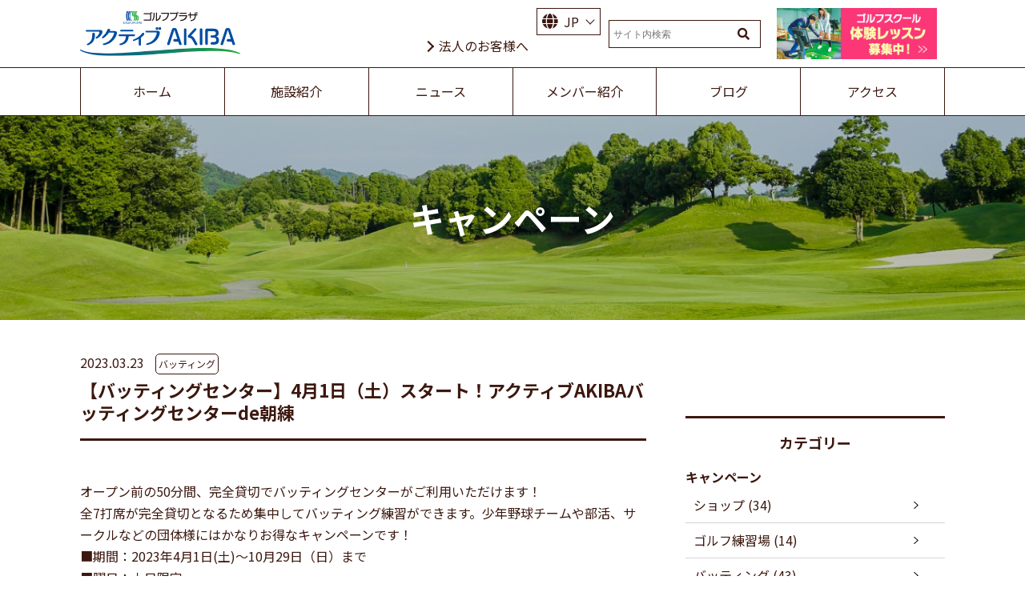

--- FILE ---
content_type: text/html; charset=UTF-8
request_url: https://akiba.golf-active.jp/campaign/c-batting/3843/
body_size: 10352
content:
<!doctype html>
<html dir="ltr" lang="ja" prefix="og: https://ogp.me/ns#">
<head>
  <meta charset="UTF-8">
  <meta name="viewport" content="width=device-width, initial-scale=1">
  <!----------------fontawesomeここから---------------->
  <link href="https://use.fontawesome.com/releases/v5.9.0/css/all.css" rel="stylesheet">
  <!----------------fontawesomeここまで---------------->
  <!----------------google fontここから---------------->
  <link href="https://fonts.googleapis.com/css2?family=Noto+Sans+JP:wght@400;500;700;900&display=swap" rel="stylesheet">
  <!----------------google fontここまで---------------->
  <!----------------faviconここから---------------->
  <link rel="icon" type="image/png" href="https://akiba.golf-active.jp/wp/wp-content/themes/kaga-akiba/images/common/androidchrome.png" sizes="192x192">
  <!----------------faviconここまで---------------->

  <!-- Global site tag (gtag.js) - Google Analytics -->
  <script async src="https://www.googletagmanager.com/gtag/js?id=UA-159897267-2"></script>
  <script>
    window.dataLayer = window.dataLayer || [];
    function gtag(){dataLayer.push(arguments);}
    gtag('js', new Date());

    gtag('config', 'UA-159897267-2');
  </script>

  <!-- Google Tag Manager -->
  <script>(function(w,d,s,l,i){w[l]=w[l]||[];w[l].push({'gtm.start':
  new Date().getTime(),event:'gtm.js'});var f=d.getElementsByTagName(s)[0],
  j=d.createElement(s),dl=l!='dataLayer'?'&l='+l:'';j.async=true;j.src=
  'https://www.googletagmanager.com/gtm.js?id='+i+dl;f.parentNode.insertBefore(j,f);
  })(window,document,'script','dataLayer','GTM-P6ZHHWK');</script>
  <!-- End Google Tag Manager -->
  <title>【バッティングセンター】4月1日（土）スタート！アクティブAKIBAバッティングセンターde朝練 | ゴルフプラザアクティブAKIBA</title>
	<style>img:is([sizes="auto" i], [sizes^="auto," i]) { contain-intrinsic-size: 3000px 1500px }</style>
	
		<!-- All in One SEO 4.9.0 - aioseo.com -->
	<meta name="description" content="オープン前の50分間、完全貸切でバッティングセンターがご利用いただけます！ 全7打席が完全貸切となるため集中し" />
	<meta name="robots" content="max-image-preview:large" />
	<meta name="author" content="akiba_editor"/>
	<link rel="canonical" href="https://akiba.golf-active.jp/campaign/c-batting/3843/" />
	<meta name="generator" content="All in One SEO (AIOSEO) 4.9.0" />
		<meta property="og:locale" content="ja_JP" />
		<meta property="og:site_name" content="ゴルフプラザアクティブAKIBA" />
		<meta property="og:type" content="article" />
		<meta property="og:title" content="【バッティングセンター】4月1日（土）スタート！アクティブAKIBAバッティングセンターde朝練 | ゴルフプラザアクティブAKIBA" />
		<meta property="og:description" content="オープン前の50分間、完全貸切でバッティングセンターがご利用いただけます！ 全7打席が完全貸切となるため集中し" />
		<meta property="og:url" content="https://akiba.golf-active.jp/campaign/c-batting/3843/" />
		<meta property="og:image" content="https://akiba.golf-active.jp/wp/wp-content/uploads/2020/08/kagasports_OGP.jpg" />
		<meta property="og:image:secure_url" content="https://akiba.golf-active.jp/wp/wp-content/uploads/2020/08/kagasports_OGP.jpg" />
		<meta property="og:image:width" content="1200" />
		<meta property="og:image:height" content="630" />
		<meta property="article:published_time" content="2023-03-23T05:24:30+00:00" />
		<meta property="article:modified_time" content="2023-03-23T08:04:49+00:00" />
		<meta name="twitter:card" content="summary" />
		<meta name="twitter:title" content="【バッティングセンター】4月1日（土）スタート！アクティブAKIBAバッティングセンターde朝練 | ゴルフプラザアクティブAKIBA" />
		<meta name="twitter:description" content="オープン前の50分間、完全貸切でバッティングセンターがご利用いただけます！ 全7打席が完全貸切となるため集中し" />
		<meta name="twitter:image" content="https://akiba.golf-active.jp/wp/wp-content/uploads/2020/08/kagasports_OGP.jpg" />
		<script type="application/ld+json" class="aioseo-schema">
			{"@context":"https:\/\/schema.org","@graph":[{"@type":"Article","@id":"https:\/\/akiba.golf-active.jp\/campaign\/c-batting\/3843\/#article","name":"\u3010\u30d0\u30c3\u30c6\u30a3\u30f3\u30b0\u30bb\u30f3\u30bf\u30fc\u30114\u67081\u65e5\uff08\u571f\uff09\u30b9\u30bf\u30fc\u30c8\uff01\u30a2\u30af\u30c6\u30a3\u30d6AKIBA\u30d0\u30c3\u30c6\u30a3\u30f3\u30b0\u30bb\u30f3\u30bf\u30fcde\u671d\u7df4 | \u30b4\u30eb\u30d5\u30d7\u30e9\u30b6\u30a2\u30af\u30c6\u30a3\u30d6AKIBA","headline":"\u3010\u30d0\u30c3\u30c6\u30a3\u30f3\u30b0\u30bb\u30f3\u30bf\u30fc\u30114\u67081\u65e5\uff08\u571f\uff09\u30b9\u30bf\u30fc\u30c8\uff01\u30a2\u30af\u30c6\u30a3\u30d6AKIBA\u30d0\u30c3\u30c6\u30a3\u30f3\u30b0\u30bb\u30f3\u30bf\u30fcde\u671d\u7df4","author":{"@id":"https:\/\/akiba.golf-active.jp\/author\/akiba_editor\/#author"},"publisher":{"@id":"https:\/\/akiba.golf-active.jp\/#organization"},"image":{"@type":"ImageObject","url":"https:\/\/akiba.golf-active.jp\/wp\/wp-content\/uploads\/2023\/03\/BT_\u671d\u7df4CP2023_eye.jpg","width":800,"height":800},"datePublished":"2023-03-23T14:24:30+09:00","dateModified":"2023-03-23T17:04:49+09:00","inLanguage":"ja","mainEntityOfPage":{"@id":"https:\/\/akiba.golf-active.jp\/campaign\/c-batting\/3843\/#webpage"},"isPartOf":{"@id":"https:\/\/akiba.golf-active.jp\/campaign\/c-batting\/3843\/#webpage"},"articleSection":"\u30d0\u30c3\u30c6\u30a3\u30f3\u30b0"},{"@type":"BreadcrumbList","@id":"https:\/\/akiba.golf-active.jp\/campaign\/c-batting\/3843\/#breadcrumblist","itemListElement":[{"@type":"ListItem","@id":"https:\/\/akiba.golf-active.jp#listItem","position":1,"name":"Home","item":"https:\/\/akiba.golf-active.jp","nextItem":{"@type":"ListItem","@id":"https:\/\/akiba.golf-active.jp\/category\/campaign\/#listItem","name":"\u30ad\u30e3\u30f3\u30da\u30fc\u30f3"}},{"@type":"ListItem","@id":"https:\/\/akiba.golf-active.jp\/category\/campaign\/#listItem","position":2,"name":"\u30ad\u30e3\u30f3\u30da\u30fc\u30f3","item":"https:\/\/akiba.golf-active.jp\/category\/campaign\/","nextItem":{"@type":"ListItem","@id":"https:\/\/akiba.golf-active.jp\/category\/campaign\/c-batting\/#listItem","name":"\u30d0\u30c3\u30c6\u30a3\u30f3\u30b0"},"previousItem":{"@type":"ListItem","@id":"https:\/\/akiba.golf-active.jp#listItem","name":"Home"}},{"@type":"ListItem","@id":"https:\/\/akiba.golf-active.jp\/category\/campaign\/c-batting\/#listItem","position":3,"name":"\u30d0\u30c3\u30c6\u30a3\u30f3\u30b0","item":"https:\/\/akiba.golf-active.jp\/category\/campaign\/c-batting\/","nextItem":{"@type":"ListItem","@id":"https:\/\/akiba.golf-active.jp\/campaign\/c-batting\/3843\/#listItem","name":"\u3010\u30d0\u30c3\u30c6\u30a3\u30f3\u30b0\u30bb\u30f3\u30bf\u30fc\u30114\u67081\u65e5\uff08\u571f\uff09\u30b9\u30bf\u30fc\u30c8\uff01\u30a2\u30af\u30c6\u30a3\u30d6AKIBA\u30d0\u30c3\u30c6\u30a3\u30f3\u30b0\u30bb\u30f3\u30bf\u30fcde\u671d\u7df4"},"previousItem":{"@type":"ListItem","@id":"https:\/\/akiba.golf-active.jp\/category\/campaign\/#listItem","name":"\u30ad\u30e3\u30f3\u30da\u30fc\u30f3"}},{"@type":"ListItem","@id":"https:\/\/akiba.golf-active.jp\/campaign\/c-batting\/3843\/#listItem","position":4,"name":"\u3010\u30d0\u30c3\u30c6\u30a3\u30f3\u30b0\u30bb\u30f3\u30bf\u30fc\u30114\u67081\u65e5\uff08\u571f\uff09\u30b9\u30bf\u30fc\u30c8\uff01\u30a2\u30af\u30c6\u30a3\u30d6AKIBA\u30d0\u30c3\u30c6\u30a3\u30f3\u30b0\u30bb\u30f3\u30bf\u30fcde\u671d\u7df4","previousItem":{"@type":"ListItem","@id":"https:\/\/akiba.golf-active.jp\/category\/campaign\/c-batting\/#listItem","name":"\u30d0\u30c3\u30c6\u30a3\u30f3\u30b0"}}]},{"@type":"Organization","@id":"https:\/\/akiba.golf-active.jp\/#organization","name":"\u30b4\u30eb\u30d5\u30d7\u30e9\u30b6\u30a2\u30af\u30c6\u30a3\u30d6AKIBA","url":"https:\/\/akiba.golf-active.jp\/"},{"@type":"Person","@id":"https:\/\/akiba.golf-active.jp\/author\/akiba_editor\/#author","url":"https:\/\/akiba.golf-active.jp\/author\/akiba_editor\/","name":"akiba_editor","image":{"@type":"ImageObject","@id":"https:\/\/akiba.golf-active.jp\/campaign\/c-batting\/3843\/#authorImage","url":"https:\/\/secure.gravatar.com\/avatar\/528056f5c72822e41f43e65b31c8ab5f9b5a6623755ee72180979202c0b84b52?s=96&d=mm&r=g","width":96,"height":96,"caption":"akiba_editor"}},{"@type":"WebPage","@id":"https:\/\/akiba.golf-active.jp\/campaign\/c-batting\/3843\/#webpage","url":"https:\/\/akiba.golf-active.jp\/campaign\/c-batting\/3843\/","name":"\u3010\u30d0\u30c3\u30c6\u30a3\u30f3\u30b0\u30bb\u30f3\u30bf\u30fc\u30114\u67081\u65e5\uff08\u571f\uff09\u30b9\u30bf\u30fc\u30c8\uff01\u30a2\u30af\u30c6\u30a3\u30d6AKIBA\u30d0\u30c3\u30c6\u30a3\u30f3\u30b0\u30bb\u30f3\u30bf\u30fcde\u671d\u7df4 | \u30b4\u30eb\u30d5\u30d7\u30e9\u30b6\u30a2\u30af\u30c6\u30a3\u30d6AKIBA","description":"\u30aa\u30fc\u30d7\u30f3\u524d\u306e50\u5206\u9593\u3001\u5b8c\u5168\u8cb8\u5207\u3067\u30d0\u30c3\u30c6\u30a3\u30f3\u30b0\u30bb\u30f3\u30bf\u30fc\u304c\u3054\u5229\u7528\u3044\u305f\u3060\u3051\u307e\u3059\uff01 \u51687\u6253\u5e2d\u304c\u5b8c\u5168\u8cb8\u5207\u3068\u306a\u308b\u305f\u3081\u96c6\u4e2d\u3057","inLanguage":"ja","isPartOf":{"@id":"https:\/\/akiba.golf-active.jp\/#website"},"breadcrumb":{"@id":"https:\/\/akiba.golf-active.jp\/campaign\/c-batting\/3843\/#breadcrumblist"},"author":{"@id":"https:\/\/akiba.golf-active.jp\/author\/akiba_editor\/#author"},"creator":{"@id":"https:\/\/akiba.golf-active.jp\/author\/akiba_editor\/#author"},"image":{"@type":"ImageObject","url":"https:\/\/akiba.golf-active.jp\/wp\/wp-content\/uploads\/2023\/03\/BT_\u671d\u7df4CP2023_eye.jpg","@id":"https:\/\/akiba.golf-active.jp\/campaign\/c-batting\/3843\/#mainImage","width":800,"height":800},"primaryImageOfPage":{"@id":"https:\/\/akiba.golf-active.jp\/campaign\/c-batting\/3843\/#mainImage"},"datePublished":"2023-03-23T14:24:30+09:00","dateModified":"2023-03-23T17:04:49+09:00"},{"@type":"WebSite","@id":"https:\/\/akiba.golf-active.jp\/#website","url":"https:\/\/akiba.golf-active.jp\/","name":"\u30b4\u30eb\u30d5\u30d7\u30e9\u30b6\u30a2\u30af\u30c6\u30a3\u30d6AKIBA","inLanguage":"ja","publisher":{"@id":"https:\/\/akiba.golf-active.jp\/#organization"}}]}
		</script>
		<!-- All in One SEO -->

<link rel='dns-prefetch' href='//ajax.googleapis.com' />
<link rel="alternate" type="application/rss+xml" title="ゴルフプラザアクティブAKIBA &raquo; フィード" href="https://akiba.golf-active.jp/feed/" />
<link rel="alternate" type="application/rss+xml" title="ゴルフプラザアクティブAKIBA &raquo; コメントフィード" href="https://akiba.golf-active.jp/comments/feed/" />
<script>
window._wpemojiSettings = {"baseUrl":"https:\/\/s.w.org\/images\/core\/emoji\/16.0.1\/72x72\/","ext":".png","svgUrl":"https:\/\/s.w.org\/images\/core\/emoji\/16.0.1\/svg\/","svgExt":".svg","source":{"concatemoji":"https:\/\/akiba.golf-active.jp\/wp\/wp-includes\/js\/wp-emoji-release.min.js?ver=6.8.3"}};
/*! This file is auto-generated */
!function(s,n){var o,i,e;function c(e){try{var t={supportTests:e,timestamp:(new Date).valueOf()};sessionStorage.setItem(o,JSON.stringify(t))}catch(e){}}function p(e,t,n){e.clearRect(0,0,e.canvas.width,e.canvas.height),e.fillText(t,0,0);var t=new Uint32Array(e.getImageData(0,0,e.canvas.width,e.canvas.height).data),a=(e.clearRect(0,0,e.canvas.width,e.canvas.height),e.fillText(n,0,0),new Uint32Array(e.getImageData(0,0,e.canvas.width,e.canvas.height).data));return t.every(function(e,t){return e===a[t]})}function u(e,t){e.clearRect(0,0,e.canvas.width,e.canvas.height),e.fillText(t,0,0);for(var n=e.getImageData(16,16,1,1),a=0;a<n.data.length;a++)if(0!==n.data[a])return!1;return!0}function f(e,t,n,a){switch(t){case"flag":return n(e,"\ud83c\udff3\ufe0f\u200d\u26a7\ufe0f","\ud83c\udff3\ufe0f\u200b\u26a7\ufe0f")?!1:!n(e,"\ud83c\udde8\ud83c\uddf6","\ud83c\udde8\u200b\ud83c\uddf6")&&!n(e,"\ud83c\udff4\udb40\udc67\udb40\udc62\udb40\udc65\udb40\udc6e\udb40\udc67\udb40\udc7f","\ud83c\udff4\u200b\udb40\udc67\u200b\udb40\udc62\u200b\udb40\udc65\u200b\udb40\udc6e\u200b\udb40\udc67\u200b\udb40\udc7f");case"emoji":return!a(e,"\ud83e\udedf")}return!1}function g(e,t,n,a){var r="undefined"!=typeof WorkerGlobalScope&&self instanceof WorkerGlobalScope?new OffscreenCanvas(300,150):s.createElement("canvas"),o=r.getContext("2d",{willReadFrequently:!0}),i=(o.textBaseline="top",o.font="600 32px Arial",{});return e.forEach(function(e){i[e]=t(o,e,n,a)}),i}function t(e){var t=s.createElement("script");t.src=e,t.defer=!0,s.head.appendChild(t)}"undefined"!=typeof Promise&&(o="wpEmojiSettingsSupports",i=["flag","emoji"],n.supports={everything:!0,everythingExceptFlag:!0},e=new Promise(function(e){s.addEventListener("DOMContentLoaded",e,{once:!0})}),new Promise(function(t){var n=function(){try{var e=JSON.parse(sessionStorage.getItem(o));if("object"==typeof e&&"number"==typeof e.timestamp&&(new Date).valueOf()<e.timestamp+604800&&"object"==typeof e.supportTests)return e.supportTests}catch(e){}return null}();if(!n){if("undefined"!=typeof Worker&&"undefined"!=typeof OffscreenCanvas&&"undefined"!=typeof URL&&URL.createObjectURL&&"undefined"!=typeof Blob)try{var e="postMessage("+g.toString()+"("+[JSON.stringify(i),f.toString(),p.toString(),u.toString()].join(",")+"));",a=new Blob([e],{type:"text/javascript"}),r=new Worker(URL.createObjectURL(a),{name:"wpTestEmojiSupports"});return void(r.onmessage=function(e){c(n=e.data),r.terminate(),t(n)})}catch(e){}c(n=g(i,f,p,u))}t(n)}).then(function(e){for(var t in e)n.supports[t]=e[t],n.supports.everything=n.supports.everything&&n.supports[t],"flag"!==t&&(n.supports.everythingExceptFlag=n.supports.everythingExceptFlag&&n.supports[t]);n.supports.everythingExceptFlag=n.supports.everythingExceptFlag&&!n.supports.flag,n.DOMReady=!1,n.readyCallback=function(){n.DOMReady=!0}}).then(function(){return e}).then(function(){var e;n.supports.everything||(n.readyCallback(),(e=n.source||{}).concatemoji?t(e.concatemoji):e.wpemoji&&e.twemoji&&(t(e.twemoji),t(e.wpemoji)))}))}((window,document),window._wpemojiSettings);
</script>
<style id='wp-emoji-styles-inline-css'>

	img.wp-smiley, img.emoji {
		display: inline !important;
		border: none !important;
		box-shadow: none !important;
		height: 1em !important;
		width: 1em !important;
		margin: 0 0.07em !important;
		vertical-align: -0.1em !important;
		background: none !important;
		padding: 0 !important;
	}
</style>
<link rel='stylesheet' id='wp-block-library-css' href='https://akiba.golf-active.jp/wp/wp-includes/css/dist/block-library/style.min.css?ver=6.8.3' media='all' />
<style id='classic-theme-styles-inline-css'>
/*! This file is auto-generated */
.wp-block-button__link{color:#fff;background-color:#32373c;border-radius:9999px;box-shadow:none;text-decoration:none;padding:calc(.667em + 2px) calc(1.333em + 2px);font-size:1.125em}.wp-block-file__button{background:#32373c;color:#fff;text-decoration:none}
</style>
<link rel='stylesheet' id='aioseo/css/src/vue/standalone/blocks/table-of-contents/global.scss-css' href='https://akiba.golf-active.jp/wp/wp-content/plugins/all-in-one-seo-pack/dist/Lite/assets/css/table-of-contents/global.e90f6d47.css?ver=4.9.0' media='all' />
<link rel='stylesheet' id='wp-components-css' href='https://akiba.golf-active.jp/wp/wp-includes/css/dist/components/style.min.css?ver=6.8.3' media='all' />
<link rel='stylesheet' id='wp-preferences-css' href='https://akiba.golf-active.jp/wp/wp-includes/css/dist/preferences/style.min.css?ver=6.8.3' media='all' />
<link rel='stylesheet' id='wp-block-editor-css' href='https://akiba.golf-active.jp/wp/wp-includes/css/dist/block-editor/style.min.css?ver=6.8.3' media='all' />
<link rel='stylesheet' id='popup-maker-block-library-style-css' href='https://akiba.golf-active.jp/wp/wp-content/plugins/popup-maker/dist/packages/block-library-style.css?ver=dbea705cfafe089d65f1' media='all' />
<style id='global-styles-inline-css'>
:root{--wp--preset--aspect-ratio--square: 1;--wp--preset--aspect-ratio--4-3: 4/3;--wp--preset--aspect-ratio--3-4: 3/4;--wp--preset--aspect-ratio--3-2: 3/2;--wp--preset--aspect-ratio--2-3: 2/3;--wp--preset--aspect-ratio--16-9: 16/9;--wp--preset--aspect-ratio--9-16: 9/16;--wp--preset--color--black: #000000;--wp--preset--color--cyan-bluish-gray: #abb8c3;--wp--preset--color--white: #ffffff;--wp--preset--color--pale-pink: #f78da7;--wp--preset--color--vivid-red: #cf2e2e;--wp--preset--color--luminous-vivid-orange: #ff6900;--wp--preset--color--luminous-vivid-amber: #fcb900;--wp--preset--color--light-green-cyan: #7bdcb5;--wp--preset--color--vivid-green-cyan: #00d084;--wp--preset--color--pale-cyan-blue: #8ed1fc;--wp--preset--color--vivid-cyan-blue: #0693e3;--wp--preset--color--vivid-purple: #9b51e0;--wp--preset--gradient--vivid-cyan-blue-to-vivid-purple: linear-gradient(135deg,rgba(6,147,227,1) 0%,rgb(155,81,224) 100%);--wp--preset--gradient--light-green-cyan-to-vivid-green-cyan: linear-gradient(135deg,rgb(122,220,180) 0%,rgb(0,208,130) 100%);--wp--preset--gradient--luminous-vivid-amber-to-luminous-vivid-orange: linear-gradient(135deg,rgba(252,185,0,1) 0%,rgba(255,105,0,1) 100%);--wp--preset--gradient--luminous-vivid-orange-to-vivid-red: linear-gradient(135deg,rgba(255,105,0,1) 0%,rgb(207,46,46) 100%);--wp--preset--gradient--very-light-gray-to-cyan-bluish-gray: linear-gradient(135deg,rgb(238,238,238) 0%,rgb(169,184,195) 100%);--wp--preset--gradient--cool-to-warm-spectrum: linear-gradient(135deg,rgb(74,234,220) 0%,rgb(151,120,209) 20%,rgb(207,42,186) 40%,rgb(238,44,130) 60%,rgb(251,105,98) 80%,rgb(254,248,76) 100%);--wp--preset--gradient--blush-light-purple: linear-gradient(135deg,rgb(255,206,236) 0%,rgb(152,150,240) 100%);--wp--preset--gradient--blush-bordeaux: linear-gradient(135deg,rgb(254,205,165) 0%,rgb(254,45,45) 50%,rgb(107,0,62) 100%);--wp--preset--gradient--luminous-dusk: linear-gradient(135deg,rgb(255,203,112) 0%,rgb(199,81,192) 50%,rgb(65,88,208) 100%);--wp--preset--gradient--pale-ocean: linear-gradient(135deg,rgb(255,245,203) 0%,rgb(182,227,212) 50%,rgb(51,167,181) 100%);--wp--preset--gradient--electric-grass: linear-gradient(135deg,rgb(202,248,128) 0%,rgb(113,206,126) 100%);--wp--preset--gradient--midnight: linear-gradient(135deg,rgb(2,3,129) 0%,rgb(40,116,252) 100%);--wp--preset--font-size--small: 13px;--wp--preset--font-size--medium: 20px;--wp--preset--font-size--large: 36px;--wp--preset--font-size--x-large: 42px;--wp--preset--spacing--20: 0.44rem;--wp--preset--spacing--30: 0.67rem;--wp--preset--spacing--40: 1rem;--wp--preset--spacing--50: 1.5rem;--wp--preset--spacing--60: 2.25rem;--wp--preset--spacing--70: 3.38rem;--wp--preset--spacing--80: 5.06rem;--wp--preset--shadow--natural: 6px 6px 9px rgba(0, 0, 0, 0.2);--wp--preset--shadow--deep: 12px 12px 50px rgba(0, 0, 0, 0.4);--wp--preset--shadow--sharp: 6px 6px 0px rgba(0, 0, 0, 0.2);--wp--preset--shadow--outlined: 6px 6px 0px -3px rgba(255, 255, 255, 1), 6px 6px rgba(0, 0, 0, 1);--wp--preset--shadow--crisp: 6px 6px 0px rgba(0, 0, 0, 1);}:where(.is-layout-flex){gap: 0.5em;}:where(.is-layout-grid){gap: 0.5em;}body .is-layout-flex{display: flex;}.is-layout-flex{flex-wrap: wrap;align-items: center;}.is-layout-flex > :is(*, div){margin: 0;}body .is-layout-grid{display: grid;}.is-layout-grid > :is(*, div){margin: 0;}:where(.wp-block-columns.is-layout-flex){gap: 2em;}:where(.wp-block-columns.is-layout-grid){gap: 2em;}:where(.wp-block-post-template.is-layout-flex){gap: 1.25em;}:where(.wp-block-post-template.is-layout-grid){gap: 1.25em;}.has-black-color{color: var(--wp--preset--color--black) !important;}.has-cyan-bluish-gray-color{color: var(--wp--preset--color--cyan-bluish-gray) !important;}.has-white-color{color: var(--wp--preset--color--white) !important;}.has-pale-pink-color{color: var(--wp--preset--color--pale-pink) !important;}.has-vivid-red-color{color: var(--wp--preset--color--vivid-red) !important;}.has-luminous-vivid-orange-color{color: var(--wp--preset--color--luminous-vivid-orange) !important;}.has-luminous-vivid-amber-color{color: var(--wp--preset--color--luminous-vivid-amber) !important;}.has-light-green-cyan-color{color: var(--wp--preset--color--light-green-cyan) !important;}.has-vivid-green-cyan-color{color: var(--wp--preset--color--vivid-green-cyan) !important;}.has-pale-cyan-blue-color{color: var(--wp--preset--color--pale-cyan-blue) !important;}.has-vivid-cyan-blue-color{color: var(--wp--preset--color--vivid-cyan-blue) !important;}.has-vivid-purple-color{color: var(--wp--preset--color--vivid-purple) !important;}.has-black-background-color{background-color: var(--wp--preset--color--black) !important;}.has-cyan-bluish-gray-background-color{background-color: var(--wp--preset--color--cyan-bluish-gray) !important;}.has-white-background-color{background-color: var(--wp--preset--color--white) !important;}.has-pale-pink-background-color{background-color: var(--wp--preset--color--pale-pink) !important;}.has-vivid-red-background-color{background-color: var(--wp--preset--color--vivid-red) !important;}.has-luminous-vivid-orange-background-color{background-color: var(--wp--preset--color--luminous-vivid-orange) !important;}.has-luminous-vivid-amber-background-color{background-color: var(--wp--preset--color--luminous-vivid-amber) !important;}.has-light-green-cyan-background-color{background-color: var(--wp--preset--color--light-green-cyan) !important;}.has-vivid-green-cyan-background-color{background-color: var(--wp--preset--color--vivid-green-cyan) !important;}.has-pale-cyan-blue-background-color{background-color: var(--wp--preset--color--pale-cyan-blue) !important;}.has-vivid-cyan-blue-background-color{background-color: var(--wp--preset--color--vivid-cyan-blue) !important;}.has-vivid-purple-background-color{background-color: var(--wp--preset--color--vivid-purple) !important;}.has-black-border-color{border-color: var(--wp--preset--color--black) !important;}.has-cyan-bluish-gray-border-color{border-color: var(--wp--preset--color--cyan-bluish-gray) !important;}.has-white-border-color{border-color: var(--wp--preset--color--white) !important;}.has-pale-pink-border-color{border-color: var(--wp--preset--color--pale-pink) !important;}.has-vivid-red-border-color{border-color: var(--wp--preset--color--vivid-red) !important;}.has-luminous-vivid-orange-border-color{border-color: var(--wp--preset--color--luminous-vivid-orange) !important;}.has-luminous-vivid-amber-border-color{border-color: var(--wp--preset--color--luminous-vivid-amber) !important;}.has-light-green-cyan-border-color{border-color: var(--wp--preset--color--light-green-cyan) !important;}.has-vivid-green-cyan-border-color{border-color: var(--wp--preset--color--vivid-green-cyan) !important;}.has-pale-cyan-blue-border-color{border-color: var(--wp--preset--color--pale-cyan-blue) !important;}.has-vivid-cyan-blue-border-color{border-color: var(--wp--preset--color--vivid-cyan-blue) !important;}.has-vivid-purple-border-color{border-color: var(--wp--preset--color--vivid-purple) !important;}.has-vivid-cyan-blue-to-vivid-purple-gradient-background{background: var(--wp--preset--gradient--vivid-cyan-blue-to-vivid-purple) !important;}.has-light-green-cyan-to-vivid-green-cyan-gradient-background{background: var(--wp--preset--gradient--light-green-cyan-to-vivid-green-cyan) !important;}.has-luminous-vivid-amber-to-luminous-vivid-orange-gradient-background{background: var(--wp--preset--gradient--luminous-vivid-amber-to-luminous-vivid-orange) !important;}.has-luminous-vivid-orange-to-vivid-red-gradient-background{background: var(--wp--preset--gradient--luminous-vivid-orange-to-vivid-red) !important;}.has-very-light-gray-to-cyan-bluish-gray-gradient-background{background: var(--wp--preset--gradient--very-light-gray-to-cyan-bluish-gray) !important;}.has-cool-to-warm-spectrum-gradient-background{background: var(--wp--preset--gradient--cool-to-warm-spectrum) !important;}.has-blush-light-purple-gradient-background{background: var(--wp--preset--gradient--blush-light-purple) !important;}.has-blush-bordeaux-gradient-background{background: var(--wp--preset--gradient--blush-bordeaux) !important;}.has-luminous-dusk-gradient-background{background: var(--wp--preset--gradient--luminous-dusk) !important;}.has-pale-ocean-gradient-background{background: var(--wp--preset--gradient--pale-ocean) !important;}.has-electric-grass-gradient-background{background: var(--wp--preset--gradient--electric-grass) !important;}.has-midnight-gradient-background{background: var(--wp--preset--gradient--midnight) !important;}.has-small-font-size{font-size: var(--wp--preset--font-size--small) !important;}.has-medium-font-size{font-size: var(--wp--preset--font-size--medium) !important;}.has-large-font-size{font-size: var(--wp--preset--font-size--large) !important;}.has-x-large-font-size{font-size: var(--wp--preset--font-size--x-large) !important;}
:where(.wp-block-post-template.is-layout-flex){gap: 1.25em;}:where(.wp-block-post-template.is-layout-grid){gap: 1.25em;}
:where(.wp-block-columns.is-layout-flex){gap: 2em;}:where(.wp-block-columns.is-layout-grid){gap: 2em;}
:root :where(.wp-block-pullquote){font-size: 1.5em;line-height: 1.6;}
</style>
<link rel='stylesheet' id='kaga-akiba-style-css' href='https://akiba.golf-active.jp/wp/wp-content/themes/kaga-akiba/style.css?ver=1.0.0' media='all' />
<link rel='stylesheet' id='reset-css' href='https://akiba.golf-active.jp/wp/wp-content/themes/kaga-akiba/css/reset.css?ver=6.8.3' media='all' />
<link rel='stylesheet' id='megamenu-css' href='https://akiba.golf-active.jp/wp/wp-content/themes/kaga-akiba/css/megamenu.css?ver=6.8.3' media='all' />
<link rel='stylesheet' id='base-css' href='https://akiba.golf-active.jp/wp/wp-content/themes/kaga-akiba/css/base.css?ver=6.8.3' media='all' />
<link rel='stylesheet' id='slider-pro-css' href='https://akiba.golf-active.jp/wp/wp-content/themes/kaga-akiba/css/slider-pro.min.css?ver=6.8.3' media='all' />
<link rel='stylesheet' id='style-css' href='https://akiba.golf-active.jp/wp/wp-content/themes/kaga-akiba/css/style.css?ver=6.8.3' media='all' />
<link rel='stylesheet' id='slick-css' href='https://akiba.golf-active.jp/wp/wp-content/themes/kaga-akiba/css/slick.css?ver=6.8.3' media='all' />
<link rel='stylesheet' id='slick-theme-css' href='https://akiba.golf-active.jp/wp/wp-content/themes/kaga-akiba/css/slick-theme.css?ver=6.8.3' media='all' />
<link rel='stylesheet' id='scroll-hint-css' href='https://akiba.golf-active.jp/wp/wp-content/themes/kaga-akiba/css/scroll-hint.css?ver=6.8.3' media='all' />
<link rel='stylesheet' id='footer-btn-all-css' href='https://akiba.golf-active.jp/wp/wp-content/themes/kaga-akiba/css/footer-btn-all.css?ver=6.8.3' media='all' />
<link rel='stylesheet' id='wp-pagenavi-css' href='https://akiba.golf-active.jp/wp/wp-content/plugins/wp-pagenavi/pagenavi-css.css?ver=2.70' media='all' />
<link rel="https://api.w.org/" href="https://akiba.golf-active.jp/wp-json/" /><link rel="alternate" title="JSON" type="application/json" href="https://akiba.golf-active.jp/wp-json/wp/v2/posts/3843" /><link rel="EditURI" type="application/rsd+xml" title="RSD" href="https://akiba.golf-active.jp/wp/xmlrpc.php?rsd" />
<meta name="generator" content="WordPress 6.8.3" />
<link rel='shortlink' href='https://akiba.golf-active.jp/?p=3843' />
<link rel="alternate" title="oEmbed (JSON)" type="application/json+oembed" href="https://akiba.golf-active.jp/wp-json/oembed/1.0/embed?url=https%3A%2F%2Fakiba.golf-active.jp%2Fcampaign%2Fc-batting%2F3843%2F" />
<link rel="alternate" title="oEmbed (XML)" type="text/xml+oembed" href="https://akiba.golf-active.jp/wp-json/oembed/1.0/embed?url=https%3A%2F%2Fakiba.golf-active.jp%2Fcampaign%2Fc-batting%2F3843%2F&#038;format=xml" />
<style>.recentcomments a{display:inline !important;padding:0 !important;margin:0 !important;}</style></head>

<body class="wp-singular post-template-default single single-post postid-3843 single-format-standard wp-theme-kaga-akiba">
<!-- Google Tag Manager (noscript) -->
<noscript><iframe src="https://www.googletagmanager.com/ns.html?id=GTM-P6ZHHWK"
height="0" width="0" style="display:none;visibility:hidden"></iframe></noscript>
<!-- End Google Tag Manager (noscript) -->
<div id="page" class="site">

  <div id="particles-js"></div>

  

  <header class="header">
    <div class="b--wrapper flexbox--between flexparts--v-center ">
      <div>
        <a href="https://akiba.golf-active.jp/">
          <h1><img src="https://akiba.golf-active.jp/wp/wp-content/themes/kaga-akiba/images/common/logo.svg" alt="ゴルフプラザアクティブAKIBA"></h1>
        </a>
      </div>
      <div class="flexbox--basic">
        <!--<div class="header__banner--area"><a href="https://akiba.golf-active.jp/baba-support/" onClick="gtag('event', 'click', {'event_category': 'header-baba', 'event_label': 'campaign', 'value': '1000'});"><img src="https://akiba.golf-active.jp/wp/wp-content/themes/kaga-akiba/images/common/header-banner.jpg" alt="アクティブファンディング実施中"></a></div>-->
        <!--<div class="header__banner--area"><a href="https://akiba.golf-active.jp/campaign/3461/" onClick="gtag('event', 'click', {'event_category': 'header-matsuri', 'event_label': 'campaign', 'value': '1000'});"><img src="https://akiba.golf-active.jp/wp/wp-content/themes/kaga-akiba/images/common/header-banner-akiba.jpg" alt="AKIBA祭り"></a></div>-->
        <div class="header__link--houjin d--pc"><a href="https://akiba.golf-active.jp/business">法人の<br>お客様へ</a></div>
        <div class="header__right--wrap">
          <div class="header__right--top flexbox--flexend d--pc">
                      </div>
          <ul class="head--icon flexbox--flexend">
            <li class="d--pc"><div class="language">
            <input id="tab-1" type="checkbox" name="tabs">
                        <label for="tab-1"><p class="language-parent">JP</p></label>
            <div class="language-child">
            <a href="https://akiba.golf-active.jp/us">US</a>
            <a href="https://akiba.golf-active.jp/cn">CN</a>
            <a href="https://akiba.golf-active.jp/kr">KR</a>
            </div>
                        </div><!--/language--></li>
            <li class="btn--head-icon mt--xs d--pc"><form method="get" class="searchform" action="https://akiba.golf-active.jp/" ><div><input type="text" name="s" placeholder="サイト内検索" onfocus="this.placeholder=''" onblur="this.placeholder='サイト内検索'"><input type="submit" value="&#xf002;" class="fas"></div></form></li>
            <li><div class="header__banner--area"><a href="https://akiba.golf-active.jp/school/" onClick="gtag('event', 'click', {'event_category': 'header-school', 'event_label': 'campaign', 'value': '1000'});"><img src="https://akiba.golf-active.jp/wp/wp-content/themes/kaga-akiba/images/common/header-banner.jpg" alt="ゴルフスクール体験レッスン"></a></div></li>
                                  </ul>
        </div>
      </div>
    </div><!--/.b--wrapper-->
  </header><!--/.header-->

  <section class="glnav">
    <div class="menu-container">
      <nav class="menu">
        <ul>
          <li><a href="https://akiba.golf-active.jp/" class="d--pc"><span>ホーム</span></a><a href="https://akiba.golf-active.jp/" class="d--sp">ホーム</a></li>
          <li><a href="#" class="d--pc"><span>施設紹介</span></a><a href="#" class="d--sp">施設紹介</a>
            <ul>
              <li>
                <a href="https://akiba.golf-active.jp/shop">ショップ</a><a href="https://akiba.golf-active.jp/golf">屋外ゴルフ練習場</a><a href="https://akiba.golf-active.jp/school">ゴルフスクール</a><a href="https://akiba.golf-active.jp/batting">バッティングセンター</a><a href="https://akiba.golf-active.jp/studio">Akiba Golf Studio</a>
              </li>
            </ul>
          </li>
          <li><a href="https://akiba.golf-active.jp/news" class="d--pc"><span>ニュース</span></a><a href="https://akiba.golf-active.jp/news" class="d--sp">ニュース</a></li>
          <li><a href="https://akiba.golf-active.jp/member" class="d--pc"><span>メンバー紹介</span></a><a href="https://akiba.golf-active.jp/member" class="d--sp">メンバー紹介</a></li>
          <li><a href="https://akiba.golf-active.jp/blog" class="d--pc"><span>ブログ</span></a><a href="https://akiba.golf-active.jp/blog" class="d--sp">ブログ</a></li>
          <li><a href="https://akiba.golf-active.jp/access" class="d--pc"><span>アクセス</span></a><a href="https://akiba.golf-active.jp/access" class="d--sp">アクセス</a></li>
          <li class="d--sp"><a href="https://akiba.golf-active.jp/business">法人のお客様へ</a></li>
          <li class="d--sp"><a href="http://golf-active.jp/">ゴルフプラザアクティブトップ</a></li>
          <li class="d--sp sp__search--area">
          <form method="get" class="searchform" action="https://akiba.golf-active.jp/" ><div><input type="text" name="s" placeholder="サイト内検索" onfocus="this.placeholder=''" onblur="this.placeholder='サイト内検索'"><input type="submit" value="&#xf002;" class="fas"></div></form></li>
          <li class="d--sp sp__lang--btns">
            <a href="https://akiba.golf-active.jp/" class="lang--btn">JP</a>
            <a href="https://akiba.golf-active.jp/us" class="lang--btn">US</a>
            <a href="https://akiba.golf-active.jp/cn" class="lang--btn">CN</a>
            <a href="https://akiba.golf-active.jp/kr" class="lang--btn">KR</a>
          </li>
        </ul>
      </nav><!--/.menu-->
    </div><!--/.menu-container-->
  </section>




<section class="sub-hero sub-hero--campaign">
  <h2>キャンペーン</h2>
    </section><!--/.sub-hero sub-hero--campaign-->

<main id="primary" class="site-main">
<div class="b--wrapper">

<div class="flexbox--between d--block-sp">

<div class="l--primary mt--mm">
<p><time>2023.03.23</time>
<a href="https://akiba.golf-active.jp/c-batting" class="topics__cat--a">バッティング</a>
</p>
<h3 class="ttl--07 single--border">【バッティングセンター】4月1日（土）スタート！アクティブAKIBAバッティングセンターde朝練</h3>
<div class="single--txt mt--ml"><p>オープン前の50分間、完全貸切でバッティングセンターがご利用いただけます！</p>
<p>全7打席が完全貸切となるため集中してバッティング練習ができます。少年野球チームや部活、サークルなどの団体様にはかなりお得なキャンペーンです！</p>
<p>■期間：2023年4月1日(土)〜10月29日（日）まで<br />
■曜日：土日限定<br />
■時間：午前9時35分～午前10時25分（オープン前の50分間）<br />
■料金：12,500円(税込)／組<br />
■人数：1日1組限定、最大20名様まで！(見学者含む)</p>
<p>＜備考＞<br />
※完全予約制となりますのでお電話または店頭にてご予約ください。（03-5209-1055）<br />
※予約は前日18時までのお申込みとなります。<br />
※お支払いは当日、ゴルフ練習場フロントにて先払いとなります。<br />
※上記時間変更はできませんので時間厳守でお願いいたします。<br />
※ご利用当日はエレベーターで直接9階までお上がりください。</p>
<p>&nbsp;</p>
<p>【利用事項】<br />
〇ご予約の際に代表者氏名、連絡先、チーム名、利用人数をお伺いします<br />
〇機械不具合や悪天候により使用できない打席もある場合がございますので予めご了承ください。また上記理由により営業を停止する場合は事前にお電話にてご連絡をいたします。</p>
<p>&nbsp;</p>
<p><a href="http://akiba.golf-active.jp/wp/wp-content/uploads/2023/03/A3_BT朝練POP2023.jpg"><img fetchpriority="high" decoding="async" class="alignnone wp-image-3845 size-full" src="http://akiba.golf-active.jp/wp/wp-content/uploads/2023/03/A3_BT朝練POP2023.jpg" alt="" width="1191" height="842" srcset="https://akiba.golf-active.jp/wp/wp-content/uploads/2023/03/A3_BT朝練POP2023.jpg 1191w, https://akiba.golf-active.jp/wp/wp-content/uploads/2023/03/A3_BT朝練POP2023-509x360.jpg 509w, https://akiba.golf-active.jp/wp/wp-content/uploads/2023/03/A3_BT朝練POP2023-1018x720.jpg 1018w, https://akiba.golf-active.jp/wp/wp-content/uploads/2023/03/A3_BT朝練POP2023-768x543.jpg 768w" sizes="(max-width: 1191px) 100vw, 1191px" /></a></p>
<p>&nbsp;</p>
<p>&nbsp;</p>
</div>
<div class="single--navi flexbox--between flexparts--center">
<a href="https://akiba.golf-active.jp/campaign/3554/" rel="prev">前へ</a><a href="https://akiba.golf-active.jp/campaign/">一覧へ戻る</a>
<a href="https://akiba.golf-active.jp/campaign/c-batting/4201/" rel="next">次へ</a></div><!--/.single--navi-->
</div><!--/.l--primary-->

<div class="l--secondary mt--xl">
<div class="sidebar--wrap mt--sl">
<h4>カテゴリー</h4>
<h5 class="mt--sm">キャンペーン</h5>
<ul class="category-list">
<li><a href="https://akiba.golf-active.jp/category/campaign/c-shop/">ショップ&nbsp;(34)</a> </li> <li><a href="https://akiba.golf-active.jp/category/campaign/c-golf/">ゴルフ練習場&nbsp;(14)</a> </li> <li><a href="https://akiba.golf-active.jp/category/campaign/c-batting/">バッティング&nbsp;(43)</a> </li> <li><a href="https://akiba.golf-active.jp/category/campaign/c-studio/">スタジオ&nbsp;(5)</a> </li> </ul>
<h5 class="mt--sm">ニュース</h5>
<ul class="category-list">
<li><a href="https://akiba.golf-active.jp/category/news/n-shop/">ショップ&nbsp;(132)</a> </li> <li><a href="https://akiba.golf-active.jp/category/news/n-golf/">ゴルフ練習場&nbsp;(86)</a> </li> <li><a href="https://akiba.golf-active.jp/category/news/n-batting/">バッティング&nbsp;(87)</a> </li> <li><a href="https://akiba.golf-active.jp/category/news/n-studio/">スタジオ&nbsp;(66)</a> </li> </ul>

<ul class="category-list mt--mm">
<li><a href="https://akiba.golf-active.jp/category/blog/">ブログ&nbsp;(172)</a> </li> </ul>
</div></div><!--/.l--secondary-->

</div><!--/.flexbox--between-->
</div><!--/.b--wrapper-->
	</main><!-- #main -->


</div><!-- #page -->


  <hr class="mt--ll">

<section class="top__se--shop text--center">
  <div class="b--wrapper">
    <h3 class="ttl--01">
      <p><img src="https://akiba.golf-active.jp/wp/wp-content/themes/kaga-akiba/images/top/top_icon05.png" alt="SHOP LIST"></p>
      <p>SHOP LIST</p>
    </h3>
    <h4 class="mt--ml">関東甲信越</h4>
    <div class="mt--ss"><a href="https://akiba.golf-active.jp/">AKIBA店</a>／<a href="https://golf-active.jp/yokohama" target="_blank">そごう横浜店</a>／<a href="https://golf-active.jp/k_shinjuku" target="_blank">京王新宿店</a>／<a href="https://www.kaga-sports.co.jp/business/membership/" target="_blank">会員権</a></div>
    <h4 class="mt--mm">東海・関西・九州</h4>
    <div class="mt--ss"><a href="https://golf-active.jp/abeno" target="_blank">近鉄阿倍野店</a>／<a href="https://golf-active.jp/umeda">大丸梅田店</a>／<a href="https://golf-active.jp/kobe_daimaru" target="_blank">大丸神戸店</a>／<a href="https://golf-active.jp/daimarukyoto/" target="_blank">大丸京都店</a>／<a href="https://golf-active.jp/shizuoka" target="_blank">松坂屋静岡店</a>／<a href="https://golf-active.jp/iwataya">岩田屋店</a></div>
    <h4 class="mt--mm">北海道</h4>
    <div class="mt--ss"><a href="https://golf-active.jp/sapporo" target="_blank">丸井今井札幌店</a></div>
  </div><!--/.b--wrapper-->
</section><!--/.top__se--shop-->



<footer class="footer">
  <div class="b--wrapper">
    <!--<ul class="flexbox--wrap flexparts--center">
<li><a href="#"><i class="fab fa-instagram"></i></a></li>
<li><a href="https://twitter.com/akibagarden/" target="_blank"><i class="fab fa-twitter"></i></a></li>
<li><a href="https://www.facebook.com/%E3%82%B4%E3%83%AB%E3%83%95%E3%83%97%E3%83%A9%E3%82%B6%E3%82%A2%E3%82%AF%E3%83%86%E3%82%A3%E3%83%96-475739385796615/" target="_blank"><i class="fab fa-facebook"></i></a></li>
</ul>-->
    <ul class="flexbox--wrap flexparts--center">
      <li><a href="https://akiba.golf-active.jp/">ホーム</a></li>
      <li><a href="https://akiba.golf-active.jp/news">ニュース</a></li>
      <li><a href="https://akiba.golf-active.jp/campaign">キャンペーン</a></li>
      <li><a href="https://akiba.golf-active.jp/member">メンバー紹介</a></li>
      <li><a href="https://akiba.golf-active.jp/blog">ブログ</a></li>
      <li><a href="https://akiba.golf-active.jp/access">アクセス</a></li>
      <li><a href="https://www.kaga-sports.co.jp/recruitment" target="_blank">採用情報</a></li>
      <li><a href="https://www.kaga-sports.co.jp/about" target="_blank">運営会社情報</a></li>
      <li><a href="https://akiba.golf-active.jp/privacy">プライバシーポリシー</a></li>
      <li><a href="https://akiba.golf-active.jp/contact">お問い合わせ</a></li>
    </ul>
    <div class="footer-logo mt--sl"><img src="https://akiba.golf-active.jp/wp/wp-content/themes/kaga-akiba/images/common/logo2.svg" alt="ゴルフプラザアクティブAKIBA"></div>
    <address class="mt--sl">Copyright &copy; KAGA SPORTS All Rights Reserved.</address>
  </div><!--/.b--wrapper-->
  <div class="footer-logo2 mt--sm"><a href="https://www.taxan.co.jp/jp/" target="_blank"><img src="https://akiba.golf-active.jp/wp/wp-content/themes/kaga-akiba/images/common/logo-footer.svg" alt="加賀電子グループ"></a></div>
</footer>

<script type="speculationrules">
{"prefetch":[{"source":"document","where":{"and":[{"href_matches":"\/*"},{"not":{"href_matches":["\/wp\/wp-*.php","\/wp\/wp-admin\/*","\/wp\/wp-content\/uploads\/*","\/wp\/wp-content\/*","\/wp\/wp-content\/plugins\/*","\/wp\/wp-content\/themes\/kaga-akiba\/*","\/*\\?(.+)"]}},{"not":{"selector_matches":"a[rel~=\"nofollow\"]"}},{"not":{"selector_matches":".no-prefetch, .no-prefetch a"}}]},"eagerness":"conservative"}]}
</script>
<script type="module" src="https://akiba.golf-active.jp/wp/wp-content/plugins/all-in-one-seo-pack/dist/Lite/assets/table-of-contents.95d0dfce.js?ver=4.9.0" id="aioseo/js/src/vue/standalone/blocks/table-of-contents/frontend.js-js"></script>
<script src="https://akiba.golf-active.jp/wp/wp-content/themes/kaga-akiba/js/navigation.js?ver=1.0.0" id="kaga-akiba-navigation-js"></script>
<script src="//ajax.googleapis.com/ajax/libs/jquery/3.4.1/jquery.min.js?ver=3.4.1" id="jquery-js"></script>
<script src="https://akiba.golf-active.jp/wp/wp-content/themes/kaga-akiba/js/megamenu.js?ver=2020" id="megamenu-js"></script>
<script src="https://akiba.golf-active.jp/wp/wp-content/themes/kaga-akiba/js/jquery.sliderPro.min.js?ver=2020" id="jquery.sliderPro.min-js"></script>
<script src="https://akiba.golf-active.jp/wp/wp-content/themes/kaga-akiba/js/slick.min.js?ver=2020" id="slick.min-js"></script>
<script src="https://akiba.golf-active.jp/wp/wp-content/themes/kaga-akiba/js/scroll-hint.min.js?ver=2020" id="scroll-hint.min-js"></script>
<script src="https://akiba.golf-active.jp/wp/wp-content/themes/kaga-akiba/js/general.js?ver=2020" id="general-js"></script>

</body>

</html>

--- FILE ---
content_type: text/css
request_url: https://akiba.golf-active.jp/wp/wp-content/themes/kaga-akiba/style.css?ver=1.0.0
body_size: 7868
content:
@charset "utf-8";

/* Common
---------------------------------------------------------------- */
.cl--orange{color:#efaf43;}
.cl--red{color:#ff0000;}
.bg--gray{background:#f2f2f2;}
.ff--14{font-size:14px;}

.slick-slide img{width:200px;}

/* 404 */
.se__404{padding:50px 0;box-sizing: border-box;background:#ECF4FB;}
.se__404 img{opacity:0.5;}

/* 検索 */
.se__search .p__button a, .se__search .n__button a{padding:10px 20px;box-sizing: border-box;border:1px solid #3c180f;margin:5px;}
.se__search .entry-footer{display:none;}
.se__search .entry-meta{display:none;}

/* single */
.single--img img{max-width:400px;}
.noimg{width:400px;}

@media only screen and (max-width: 400px){
.single--img img{max-width:95%;}
.noimg{width:95%;}
}

/* --------「サイト内検索」フォーム-------- */
.searchform{width:200px;margin-left:auto;margin-right:auto;}
.searchform input[type="text"] {box-sizing:border-box;width: 160px;height: 35px;border-top: 1px solid #3c180f;border-left: 1px solid #3c180f;border-bottom: 1px solid #3c180f;border-right:0;padding-left:5px;font-size:12px;background:#fff;margin-top:10px;border-radius:0;box-shadow: none;}
.searchform input[type="submit"] {box-sizing:border-box;width:30px;height: 35px;padding: 0;border-top: 1px solid #3c180f;border-right: 1px solid #3c180f;border-bottom: 1px solid #3c180f;border-left:0;box-shadow: none;color:#3c180f;font-size:15px;padding-right:13px;margin-right:10px;background:#fff;margin-top:10px;border-radius:0;}
.searchform input[type="submit"]:hover{cursor:pointer;}

@media only screen and (max-width: 768px){
.searchform{width:100%;text-align:center;margin-bottom:10px;}
.searchform input[type="text"] {width: 82%;font-size:16px;-webkit-appearance:none;}
.searchform input[type="submit"] {width: 13%;margin-right:0;}
}

.se__common--campaign{padding:80px 0;box-sizing: border-box;background: url(../images/top/bk_st01.jpg) center center;background-size:cover;position:relative;}
.se__common--campaign h3{color:#fff;}
.se__common--campaign p, .se__common--campaign a{color:#fff;}
.se__common--campaign .btn--01 a:after{border-top: 2px solid #fff;border-right: 2px solid #fff;}
.campaign__col--img{box-shadow: -10px 10px #e07f10;}
.se__common--campaign .col--4-2 img{max-width:253px;}
.topics-campaign .col--4-2 img{max-width:253px;border:1px solid #9EB2BD;box-sizing: border-box;}
.topics-campaign .cat{
    font-size: 11px;
    border: 1px solid #3c180f;
    box-sizing: border-box;
    padding: 2px 5px;
    width: 100px;
    border-radius: 5px;
    display: inline-block;
    text-align: center;
    margin-right: 15px;
}
.se__common--campaign .cat {
    font-size: 11px;
    border: 1px solid #fff;
    box-sizing: border-box;
    padding: 2px 5px;
    width: 100px;
    border-radius: 5px;
    display: inline-block;
    text-align: center;
    margin-right: 15px;
}

@media only screen and (max-width: 768px){
.se__common--campaign{padding:40px 0;}
.se__common--campaign .ttl--01 .common__campaign--img{width:150px;top:-80px;}
}

@media only screen and (max-width: 480px){
.se__common--campaign .ttl--01 .common__campaign--img{width:80px;top:-80px;left:0;}
.campaign__col--img{box-shadow: -5px 5px #e07f10;}
.se__common--campaign .col--4-2 img{max-width:160px;}
.topics-campaign .col--4-2 img{max-width:160px;}
}

@media only screen and (max-width: 360px){
.se__common--campaign .col--4-2 img{max-width:140px;}
.topics-campaign .col--4-2 img{max-width:140px;}
}

.se__common--info{padding:80px 0;box-sizing: border-box;}
.common__info--dl{border:4px solid #3c180f;box-sizing: border-box;}
.common__info--dl dt{width:30%;padding:20px;box-sizing: border-box;background:#f4f2eb;border-right:1px solid #3c180f;font-size:22px;border-top:1px solid #3c180f;}
.common__info--dl dd{width:70%;padding:20px;box-sizing: border-box;font-size:18px;border-top:1px solid #3c180f;}
.common__info--dl dt:first-of-type, .common__info--dl dd:first-of-type{border-top:0;}
.common__info--dl .att{font-size:16px;}
.se__common--info ul li{margin-left: 1em;text-indent: -1em;}
.se__common--info table{width:100%;min-width:1080px;border:4px solid #3c180f;box-sizing: border-box;text-align:center;}
.se__common--info table.t--small{min-width:100%;}
.se__common--info table th{padding:15px;box-sizing: border-box;background:#efaf43;color:#fff;font-weight:normal;font-size:26px;}
.se__common--info table td{border:1px solid #3c180f;box-sizing: border-box;padding:5px 0;vertical-align: middle;}
.se__common--info table tr td:first-of-type{font-size:18px;}
.se__common--info table tr:nth-of-type(2){font-size:18px;}
.se__common--info table:last-of-type{font-size:18px;}
.se__common--info table span{font-size:11px;}
.se__common--info table p{font-size:15px;}

@media only screen and (max-width: 768px){
.se__common--info{padding:40px 0;}
.common__info--dl dt{width:100%;padding:10px;border-right:0;font-size:20px;}
.common__info--dl dd{width:100%;padding:10px;font-size:16px;border-top:0;}
.se__common--info table th{font-size:22px;}
.se__common--info table tr td:first-of-type{font-size:16px;}
.se__common--info table tr:nth-of-type(2){font-size:16px;}
.se__common--info table:last-of-type{font-size:16px;}
}


.common__foreword .common__foreword--wrap:first-of-type{margin-top:0;}
.common__foreword--wrap{margin-left:auto;margin-right:auto; max-width:calc(1400px + 6%);padding: 0 3%;box-sizing: border-box;width: 100%;position:relative;min-height:560px;overflow:hidden;margin-top:100px;}
.common__foreword--leftimg{position:absolute;z-index:1;}
.common__foreword--rightbox{background:#d3eed7;padding:50px 100px 130px 240px;width:800px;position:absolute;z-index:0;right:3%;bottom:-10px;box-sizing: border-box;min-height:300px;}
.common__foreword--rightbox h3{font-size :24px;}
.common__foreword--wrap .att{font-size:14px;}

@media only screen and (max-width: 1453px){
.common__foreword--rightbox{width:700px;padding:50px 70px 100px 170px;bottom:50px;}
.common__foreword--wrap{margin-top:50px;}
.common__foreword--leftimg img{width:90%;}
}
@media only screen and (max-width: 1335px){
.common__foreword--wrap{margin-top:20px;}
.common__foreword--rightbox{bottom:100px;}
.common__foreword--leftimg img{width:80%;}
}
@media only screen and (max-width: 1256px){
.common__foreword--rightbox{width:600px;padding:50px 70px 80px 120px;}
.common__foreword--leftimg img{width:75%;}
}
@media only screen and (max-width: 1155px){
.common__foreword--rightbox{width:550px;padding:50px 70px 50px 100px;}
.common__foreword--leftimg img{width:70%;}
}
@media only screen and (max-width: 1075px){
.common__foreword--rightbox{width:510px;padding:50px 70px 50px 100px;}
.common__foreword--leftimg img{width:70%;}
}
@media only screen and (max-width: 1030px){
.common__foreword--rightbox{position:relative;top:0;right:0;margin-left:auto;margin-right:auto;width:100%;padding:20px 40px 20px 20px;min-height:auto;}
.common__foreword--leftimg{position:static;text-align:center;}
.common__foreword--leftimg img{width:100%;}
}

@media only screen and (max-width: 768px){
.common__foreword--rightbox{padding:20px 10px 20px;}
}

.common__foreword--leftimg2{position:absolute;z-index:1;right:3%;}
.common__foreword--rightbox2{background:#d3eed7;padding:50px 240px 130px 100px;width:800px;position:absolute;z-index:0;bottom:-10px;box-sizing: border-box;}
.common__foreword--rightbox2 h3{font-size :24px;}

@media only screen and (max-width: 1453px){
.common__foreword--rightbox2{width:700px;padding:50px 170px 100px 70px;bottom:50px;}
.common__foreword--leftimg2{text-align:right;}
.common__foreword--leftimg2 img{width:90%;}
}
@media only screen and (max-width: 1335px){
.common__foreword--rightbox2{bottom:100px;}
.common__foreword--leftimg2 img{width:80%;}
}
@media only screen and (max-width: 1256px){
.common__foreword--rightbox2{width:600px;padding:50px 120px 80px 70px;}
.common__foreword--leftimg2 img{width:75%;}
}
@media only screen and (max-width: 1155px){
.common__foreword--rightbox2{width:550px;padding:50px 100px 50px 70px;}
.common__foreword--leftimg2 img{width:70%;}
}
@media only screen and (max-width: 1075px){
.common__foreword--rightbox2{width:520px;padding:50px 100px 50px 70px;}
.common__foreword--leftimg2 img{width:70%;}
}
@media only screen and (max-width: 1030px){
.common__foreword--rightbox2{position:relative;top:0;right:0;margin-left:auto;margin-right:auto;width:100%;padding:20px 40px 20px 20px;min-height:auto;}
.common__foreword--leftimg2{position:static;text-align:center;}
.common__foreword--leftimg2 img{width:100%;}
}

@media only screen and (max-width: 768px){
.common__foreword--wrap{width: 100%;min-height:auto;}
.common__foreword--rightbox2{padding:20px 10px 20px;}
.common__foreword--rightbox h3{font-size :20px;}
.common__foreword--rightbox2 h3{font-size :20px;}
}

.common__buttons{padding:80px 0 0;box-sizing: border-box;}
.common__buttons a{width:19%;background:#f9e1b9;font-size:26px;padding:10px 0;box-sizing: border-box;}
.common__buttons a.select{background:#efaf43;}

@media only screen and (max-width: 768px){
.common__buttons a{font-size:20px;}
.common__buttons{padding:40px 0 0;}
}
@media only screen and (max-width: 480px){
.common__buttons a{width:99%;margin-top:10px;margin-left:auto;margin-right:auto;display:flex;align-items: center;}
.common__buttons a img{width:80px;padding:5px 5px 5px 10px;box-sizing: border-box;}
.common__buttons a span{font-size:20px;padding-left:20px;}
}

.tabs {margin-left:auto;margin-right:auto;}
.tab_item {text-align:center;padding:20px 0;box-sizing: border-box;background:#ebe8e7;position:relative;margin-bottom:50px;font-size:26px;display:inline-block;width:540px;margin-left:auto;margin-right:auto;}
.tab_item:after{content:"";margin-left:auto;margin-right:auto;width: 0;height: 0;border-left: 10px solid transparent;border-top: 20px solid #fff;border-right: 10px solid transparent;position:absolute;bottom:-20px;left:0;right:0;}
.tab_item:hover{cursor:pointer;}
.tab_content{padding-top:80px;box-sizing: border-box;}

/*ラジオボタンを全て消す*/
.tabs input[name="tab_item"] {display: none;}
/*タブ切り替えの中身のスタイル*/
.tab_content {display: none;clear: both;overflow: hidden;}

/*選択されているタブのコンテンツのみを表示*/
#practice:checked ~ #practice_content,
#school:checked ~ #school_content{
display: block;
}
/*選択されているタブのスタイルを変える*/
.tabs input:checked + .tab_item {background:#1eaa39;color:#fff;}
.tabs input:checked + .tab_item:after{border-top: 20px solid #1eaa39;}

@media only screen and (max-width: 1090px){
.tab_item {width:49%;}
}

@media only screen and (max-width: 768px){
.tabs {margin-top: 20px;}
.tab_item{padding:10px 0;font-size:20px;}
}

.three__lesson--box > div{width:50%;padding:10px;box-sizing: border-box;}
.slide__js--01, .slide__js--02, .slide__js--03{display:none;}

@media only screen and (max-width: 768px){
.three__lesson--box > div{width:100%;}
}


/* Top
---------------------------------------------------------------- */
.top-hero2{width:100%;line-height:1.4;text-align:center;position:relative;background: url(../images/top/top_bk04.jpg) bottom center no-repeat;box-sizing: border-box;padding:175px 0;}
.top-hero2 h2{z-index:10;left: 0;right: 0;margin-left:auto;margin-right:auto;box-sizing: border-box;}

.top-hero{width:100%;line-height:1.4;text-align:center;position:relative;}
.top-hero h2{position:absolute;z-index:10;left: 0;right: 0;margin-left:auto;margin-right:auto;padding:50px 0;box-sizing: border-box;}
.pic-04, .pic-06,.pic-07,.pic-08,.pic-09{box-sizing: border-box;padding:130px 0;}
.pic-04{background: url(../images/top/top_bk06.jpg) bottom center no-repeat;}/* 体験レッスン */
.pic-06{background: url(../images/top/top_bk09.jpg) bottom center no-repeat;}/* 鈴蘭チャレンジ */
.pic-09{background: url(../images/top/top_bk12.jpg) bottom center no-repeat;}/* レンタルバット */
.pic-07{background: url(../images/top/top_bk10.jpg) bottom center no-repeat;}/* LINE */
.pic-08{background: url(../images/top/top_bk11.jpg) bottom center no-repeat;}/* 打ち放題 */
.pic-04 a,.pic-06 a,.pic-07 a,.pic-08 a,.pic-09 a{position: absolute;top: 0;left: 0;width: 100%;height: 100%;text-indent: -999px;}

@media only screen and (max-width: 768px){
.top-hero2{padding:80px 0;background: url(../images/top/top_bk04_sp.jpg) top center no-repeat;}
.top-hero2 h2{padding:25px 0;}

.top-hero h2{padding:25px 0;}
.pic-04{background: url(../images/top/top_bk06.jpg) bottom center no-repeat;box-sizing: border-box;padding:70px 0;background-size:cover;}/* 体験レッスン */
.pic-06{background: url(../images/top/top_bk09.jpg) bottom center no-repeat;box-sizing: border-box;padding:70px 0;background-size:cover;}/* 鈴蘭チャレンジ */
.pic-09{background: url(../images/top/top_bk10.jpg) bottom center no-repeat;box-sizing: border-box;padding:70px 0;background-size:cover;}/* レンタルバット */
.pic-07{background: url(../images/top/top_bk10.jpg) bottom center no-repeat;box-sizing: border-box;padding:70px 0;background-size:cover;}/* LINE */
.pic-08{background: url(../images/top/top_bk10.jpg) bottom center no-repeat;box-sizing: border-box;padding:70px 0;background-size:cover;}/* 打ち放題 */
}

@media only screen and (max-width: 480px){
.sp-thumbnail{margin-left:0!important;}
}

@media only screen and (max-width: 480px){
.top-hero2{padding:80px 0;background: url(../images/top/top_bk04_sp.jpg) center center no-repeat;background-size:cover;}
.top-hero2 h2 img{width:80%;}

.top-hero h2 img{width:80%;}
}

.top__se--news{padding:80px 0;box-sizing: border-box;}

@media only screen and (max-width: 768px){
.top__se--news{padding:40px 0;}
}


.top__se--facility{padding:80px 0;box-sizing: border-box;}
.top__facility--wrap{margin-left:auto;margin-right:auto; max-width:calc(1400px + 6%);padding: 0 3%;box-sizing: border-box;width: 100%;position:relative;min-height:560px;overflow:hidden;}
.top__facility--leftimg{position:absolute;z-index:1;}
.top__facility--rightbox{background:#EBEDF0;padding:50px 100px 130px 240px;width:800px;position:absolute;z-index:0;right:3%;top:150px;box-sizing: border-box;}
.top__facility--rightbox h3{font-size :18px;}
.top__facility--rightbox h4{font-size :24px;}
.top__facility--rightbox-abimg{position:absolute;top:-100px;right:100px;}
.top__facility--rightbox-abimg3{position:absolute;top:-100px;right:0;}
.top__facility--link:hover {opacity:0.6;}
.top__facility-arrow{transition: 0.3s;width: .6em;height: .6em;border-top: 2px solid #3c180f;border-right: 2px solid #3c180f;-webkit-transform: rotate(45deg);-ms-transform: rotate(45deg);transform: rotate(45deg);position:relative;left:50%;right:50%;}

@media only screen and (max-width: 1453px){
.top__facility--rightbox{width:700px;padding:50px 70px 100px 170px;}
.top__facility--leftimg img{width:90%;}
}
@media only screen and (max-width: 1335px){
.top__facility--leftimg img{width:80%;}
}
@media only screen and (max-width: 1256px){
.top__facility--rightbox{width:600px;padding:50px 70px 80px 120px;}
.top__facility--leftimg img{width:75%;}
}
@media only screen and (max-width: 1155px){
.top__facility--rightbox{width:550px;padding:50px 70px 50px 100px;}
.top__facility--leftimg img{width:70%;}
}
@media only screen and (max-width: 1075px){
.top__facility--rightbox{width:510px;padding:50px 70px 50px 100px;}
.top__facility--leftimg img{width:70%;}
.top__facility--rightbox-abimg{right:50px;}
.top__facility--rightbox-abimg3{right:-30px;}
}
@media only screen and (max-width: 1030px){
.top__facility--rightbox{position:relative;top:0;right:0;margin-left:auto;margin-right:auto;width:100%;padding:20px 40px 40px;}
.top__facility--leftimg{position:static;text-align:center;}
.top__facility--leftimg img{width:100%;}
.top__facility--rightbox-abimg{top:-100px;}
.top__facility--rightbox-abimg3{top:-150px;}
}

@media only screen and (max-width: 768px){
.top__se--facility{padding:40px 0;box-sizing: border-box;}
.top__facility--wrap{width: 100%;}
.top__facility--rightbox-abimg{width:200px;top:-110px;}
.top__facility--rightbox-abimg3{width:200px;top:-110px;}
}

@media only screen and (max-width: 480px){
.top__facility--link:after{top:370px;}
.top__facility--rightbox-abimg{right:10px;top:-25px;text-align:right;}
.top__facility--rightbox-abimg img{width:65%;}
.top__facility--rightbox-abimg3{right:-30px;top:-65px;text-align:right;}
.top__facility--rightbox-abimg3 img{width:65%;}
}

@media only screen and (max-width: 360px){
.top__facility--rightbox-abimg img{width:50%;}
.top__facility--rightbox-abimg3{right:-10px;top:-55px;}
.top__facility--rightbox-abimg3 img{width:50%;}
}

.top__facility--leftimg2{position:absolute;z-index:1;right:3%;}
.top__facility--rightbox2{background:#EBEDF0;padding:50px 240px 130px 100px;width:800px;position:absolute;z-index:0;top:150px;box-sizing: border-box;}
.top__facility--rightbox2 h3{font-size :18px;}
.top__facility--rightbox2 h4{font-size :24px;}
.top__facility--rightbox-abimg2{position:absolute;top:-100px;left:300px;}
.top__facility--link2:hover {opacity:0.6;}

@media only screen and (max-width: 1453px){
.top__facility--rightbox2{width:700px;padding:50px 170px 100px 70px;}
.top__facility--leftimg2{text-align:right;}
.top__facility--leftimg2 img{width:90%;}
}
@media only screen and (max-width: 1335px){
.top__facility--leftimg2 img{width:80%;}
}
@media only screen and (max-width: 1256px){
.top__facility--rightbox2{width:600px;padding:50px 120px 80px 70px;}
.top__facility--leftimg2 img{width:75%;}
}
@media only screen and (max-width: 1155px){
.top__facility--rightbox2{width:550px;padding:50px 100px 50px 70px;}
.top__facility--leftimg2 img{width:70%;}
}
@media only screen and (max-width: 1075px){
.top__facility--rightbox2{width:520px;padding:50px 100px 50px 70px;}
.top__facility--rightbox-abimg2{left:250px;}
.top__facility--leftimg2 img{width:70%;}
}
@media only screen and (max-width: 1030px){
.top__facility--rightbox2{position:relative;top:0;right:0;margin-left:auto;margin-right:auto;width:100%;padding:20px 40px 40px;}
.top__facility--rightbox-abimg2{left:200px;top:-120px;}
.top__facility--leftimg2{position:static;text-align:center;}
.top__facility--leftimg2 img{width:100%;}
}

@media only screen and (max-width: 768px){
.top__facility--wrap{width: 100%;}
.top__facility--rightbox-abimg2{width:200px;top:-90px;left:200px;}
}

@media only screen and (max-width: 480px){
.top__facility--link2:after{top:370px;}
.top__facility--rightbox-abimg2{width:150px;right:5px;top:-45px;text-align:center;}

}



@media only screen and (max-width: 360px){
.top__facility--rightbox-abimg2{top:-30px;left:160px;}
.top__facility--rightbox-abimg2 img{width:70%;}
}



.top__se--video{padding:80px 0;box-sizing: border-box;position:relative;border-top:1px solid #000;}
.top__video--icon{padding:10px;box-sizing: border-box;}
.top__se--video .col--3-2 img{max-width:345px;}


@media only screen and (max-width: 768px){
.top__se--video{padding:40px 0;}
}

@media only screen and (max-width: 480px){
.top__se--video .col--3-2 img{max-width:160px;}
}

@media only screen and (max-width: 360px){
.top__se--video .col--3-2 img{max-width:140px;}
}

.top__se--staff{background:#f4f2eb;padding:80px 0;box-sizing: border-box;}
.top__se--staff dl{border-top:1px solid #3c180f;border-bottom:1px solid #3c180f;box-sizing: border-box;position:relative;padding:5px 0;width:48%;margin:0 1%;}
.top__se--staff dl:nth-of-type(3), .top__se--staff dl:nth-of-type(4), .top__se--staff dl:nth-of-type(5), .top__se--staff dl:nth-of-type(6), .top__se--staff dl:nth-of-type(7), .top__se--staff dl:nth-of-type(8), .top__se--staff dl:nth-of-type(9), .top__se--staff dl:nth-of-type(10){border-top:0;}
.top__se--staff dl a{position: absolute;top: 0;left: 0;width: 100%;height: 100%;text-indent:-999px;z-index: 2;}
.top__se--staff dl a:hover{background: rgba(255,255,255,0.7);-webkit-transition: 0.3s ease-in-out;-moz-transition: 0.3s ease-in-out;-o-transition: 0.3s ease-in-out;transition: 0.3s ease-in-out;}

.top__se--staff dl dt, .top__se--staff dl dd{box-sizing: border-box;}
.top__se--staff dl dt{padding:10px 5px 10px 0;width:30%;}
.top__se--staff dl dd{padding:10px 0 10px 5px;width:70%;}
.member__staff--info div{display:table-cell;vertical-align: text-top;}
.member__staff--info div:first-of-type{padding:5px;box-sizing: border-box;}
.top__se--staff h4{font-size:22px;}

@media only screen and (max-width: 768px){
.top__se--staff{padding:40px 0;}
.top__se--staff dl{width:100%;margin:0;border-bottom:0;}
.top__se--staff dl:nth-of-type(3), .top__se--staff dl:nth-of-type(4), .top__se--staff dl:nth-of-type(5), .top__se--staff dl:nth-of-type(6), .top__se--staff dl:nth-of-type(7), .top__se--staff dl:nth-of-type(8), .top__se--staff dl:nth-of-type(9), .top__se--staff dl:nth-of-type(10){border-top:1px solid #3c180f;}
.top__se--staff dl:last-of-type{border-bottom:1px solid #3c180f;}
}

@media only screen and (max-width: 480px){
.top__se--staff dl > dt, .top__se--staff dl > dd{padding:10px;}
.top__se--staff h4{font-size:18px;}
}

.top__se--shop{padding:80px 0;box-sizing: border-box;position:relative;}
.top__se--shop h4{font-size:24px;}
.top__se--shop a{display:inline-block;padding:0 20px;box-sizing: border-box;text-decoration:underline;}


@media only screen and (max-width: 768px){
.top__se--shop{padding:40px 0;}
}

.attention a{position: relative;color: #FF0000;font-size: 18px;padding: 20px;border: 2px solid #FF0000;width: 100%;box-sizing: border-box;text-decoration: underline;}
.attention a:after{
  position: absolute;
  content: "";width: .6em;
  height: .6em;
  top: 0;
  bottom: 0;
  right: 20px;
  border-top: 2px solid #FF0000;
  border-right: 2px solid #FF0000;
  margin: auto;
  transition: 0.3s;
  -webkit-transform: rotate(45deg);
  -ms-transform: rotate(45deg);
  transform: rotate(45deg);
}
@media only screen and (min-width: 481px){
.attention a:hover:after{right: 12px;}
.attention a:hover {opacity:0.6;}
}
@media only screen and (max-width: 480px){
.attention a{font-size: 13px;padding:15px 10px;width: 100%;}
.attention a:after{right: 8px;}
}



/* 下層ページ
---------------------------------------------------------------- */
.sub-hero{padding:100px 0; width:100%;line-height:1.4; background-size: cover; text-align: center;}
.sub-hero2{padding:340px 0; width:100%;line-height:1.4; background-size: cover; text-align: center;}
.sub-hero h2{font-size:43px;color:#fff;}
.sub-hero h3{color:#fff;}
.sub-hero--news{background: url(../images/news/sub.jpg) top center no-repeat;}
.sub-hero--campaign{background: url(../images/campaign/sub.jpg) top center no-repeat;}
.sub-hero--member{background: url(../images/member/sub.jpg) top center no-repeat;}
.sub-hero--shop{background: url(../images/shop/sub.jpg) top center no-repeat;}
.sub-hero--golf{background: url(../images/golf/sub.jpg) top center no-repeat;}
.sub-hero--batting{background: url(../images/batting/sub.jpg) top center no-repeat;}
.sub-hero--studio{background: url(../images/studio/sub.jpg) top center no-repeat;}
.sub-hero--member{background: url(../images/member/sub.jpg) top center no-repeat;}
.sub-hero--blog{background: url(../images/blog/sub.jpg) top center no-repeat;}
.sub-hero--access{background: url(../images/access/sub.jpg) top center no-repeat;}
.sub-hero--foreign{background: url(../images/foreign/sub.jpg) top center no-repeat;}
.sub-hero--search{background: url(../images/search/sub.jpg) top center no-repeat;}
.sub-hero--video{background: url(../images/video/sub.jpg) top center no-repeat;}
.sub-hero--privacy{background: url(../images/privacy/sub.jpg) top center no-repeat;}
.sub-hero--inquiry{background: url(../images/inquiry/sub.jpg) top center no-repeat;}

.se__member--01{padding:80px 0;box-sizing: border-box;}
.se__member--01 .col--3-2 .col--item:hover{opacity: 0.5;-webkit-transition: 0.3s ease-in-out;-moz-transition: 0.3s ease-in-out;-o-transition: 0.3s ease-in-out;transition: 0.3s ease-in-out;}

@media only screen and (max-width: 768px){
.sub-hero2{padding:280px 0; width:100%;line-height:1.4; background-size: cover; text-align: center;}
.sub-hero--studio{background: url(../images/studio/sub_sp.jpg) top left 30% no-repeat;}
.se__member--01{padding:40px 0;}
.sub-hero{padding:90px 0;}
}

@media only screen and (max-width: 480px){
.sub-hero2{padding:150px 0; width:100%;line-height:1.4; background-size: cover; text-align: center;}
.sub-hero h2{font-size:23px;}
.sub-hero--studio{background: url(../images/studio/sub_sp.jpg) top left no-repeat;background-size:cover;}
}

@media only screen and (max-width: 360px){
.sub-hero2{padding:120px 0; width:100%;line-height:1.4; background-size: cover; text-align: center;}
}

/*-------------------------- member --------------------------------*/

.member01--col{font-size: 18px;}

@media only screen and (max-width: 768px){
  .member01--col{font-size:32px;}
}

@media only screen and (max-width: 480px){
  .member01--col{font-size:20px;}
}

.member--position {
    font-size: 20px;
    font-weight: bold;
    padding: 5px 0;
    box-sizing: border-box;
}
.member--title {
    padding: 0 20px 20px;
    box-sizing: border-box;
}

@media only screen and (min-width: 481px){
  .d--sp480{ display:none!important;}
}

/*-------------------------- member-single --------------------------------*/

.member02__pri--img{text-align: center;}

.btn--blog a{
  padding: 10px 60px;
  color:#fff;
  background-color: #3c180f;
  border-radius: 10px;
  box-sizing: border-box;
  display:block;
  border-radius:20px;
}

.se__member--02 h3{font-size:26px;}
.member02--position, .member02--name{font-size:18px;}

.member__staff--box > div{box-sizing: border-box;}
.member__staff--box > div:first-of-type{padding:10px 10px 10px 0;width:40%;}
.member__staff--box > div:last-of-type{padding:10px 0 10px 10px;width:60%;}
.member02__other--member{padding-bottom:50px;border-bottom: 5px solid #3c180f;}
.member__staff--box h4{font-size:18px;}
.member02__other--member h5, .member02__category h5{font-size:18px;}

.member02--data dt{font-size: 18px;padding: 10px 20px;background-color: #D3EED7;margin: 20px 0px 10px;}	
.member02--data dd{padding-left: 20px;}
.btn-blog a{padding:10px 40px;box-sizing: border-box;background:#3C180F;color:#fff;border-radius:20px;}
.se__member--02 img{width:300px;}

.member_cat{font-size: 12px;
    border: 1px solid #3c180f;
    box-sizing: border-box;
    padding: 2px 5px;
    border-radius: 5px;
    display: inline-block;
    text-align: center;
    margin-right: 5px;}

@media only screen and (max-width: 768px){	
.member_cat{margin-top:10px;}
}

@media only screen and (max-width: 768px){	
.se__member--02,.member02--position,.member02--name,.member02--data dt,.member02--ttl{font-size: 32px;}	
.se__member--02 h3{font-size: 36px;}
.btn-blog{text-align:center;}
.btn-blog a{padding:10px 50px;}
}

@media only screen and (max-width: 480px){
  .member__staff--box > div{padding:10px;}
  .se__member--02 h3{font-size:20px;}
  .member__staff--wrap dl > dt, .member__staff--wrap dl > dd{padding:10px;}
  .member__staff--wrap h4{font-size:24px;}
  .se__member--02,.member02--position,.member02--name,.member02--data dt,.member02--ttl{font-size: 18px;}
}
  
@media only screen and (max-width: 360px){
  .member02--position, .member02--name{font-size:12px;}
}

@media only screen and (max-width: 320px){
  .member02--data__dd{padding: 12px 0px;}
  .member02__category a{font-size: 16px;}
}


/*-------------------------- video --------------------------------*/

/*@media only screen and (min-width: 769px){
  .sub-hero--video{background: url(../images/video/sub_pc.jpg) bottom left no-repeat;}
}

@media only screen and (max-width: 768px){
  .sub-hero--video{background: url(../images/video/sub_sp.jpg) 10% 70% no-repeat;}
  .se__video--01{font-size: 32px;}
}

@media only screen and (max-width: 480px){
  .sub-hero--video{background: url(../images/video/sub_sp.jpg) 20% 70% no-repeat;}
  .se__video--01{font-size: 16px;}
}*/

/*-------------------------- video_single --------------------------------*/

.video02__pri--img{text-align: center;}

.btn--tag{
  width: 127px;
  height: 35px;
  color: #3c180f;
  background-color: #d1d1d1;
  border-radius: 10px;
  margin-right: 10px;
  margin-bottom: 10px;
}

.btn--tag p{text-align: center;font-size: 14px;line-height: 35px;}

.video02--lesson,.video02--ttl{font-size: 18px;}
.video02__pri--tag{margin-bottom: 110px;}
.video02__other--video{padding-bottom:50px;border-bottom: 5px solid #3c180f;border-top: 5px solid #3c180f;}
.video02__category{padding-bottom:50px;border-bottom: 5px solid #3c180f;}

@media only screen and (max-width: 768px){
  .video02--lesson,.video02--ttl,.video02--name{font-size: 32px;}
  .btn--tag{width: 208px; height: 63px; margin-right: 20px; margin-bottom: 20px;}
  .btn--tag p{font-size: 28px;line-height: 63px;}
}

@media only screen and (max-width: 480px){
  .video02--lesson,.video02--ttl,.video02--name{font-size: 20px;}
  .btn--tag{width: 160px; height: 48px; margin-right: 10px; margin-bottom: 10px;}
  .btn--tag p{font-size: 16px;line-height: 51px;}
}

@media only screen and (max-width: 320px){
  .btn--tag{width: 140px; height: 42px;}
  .btn--tag p{font-size: 16px;line-height: 42px;}
}

.member__staff--wrap dl{border-top:5px solid #3c180f;box-sizing: border-box;position:relative;padding:5px 0;}
.member__staff--wrap dl a{position: absolute;top: 0;left: 0;width: 100%;height: 100%;text-indent:-999px;z-index: 2;}
.member__staff--wrap dl a:hover{background: rgba(255,255,255,0.7);-webkit-transition: 0.3s ease-in-out;-moz-transition: 0.3s ease-in-out;-o-transition: 0.3s ease-in-out;transition: 0.3s ease-in-out;}
.member__staff--wrap dl:last-of-type{border-bottom:5px solid #3c180f;}
.member__staff--wrap dl dt, .member__staff--wrap dl dd{box-sizing: border-box;}
.member__staff--wrap dl dt{padding:10px 5px 10px 0;width:30%;}
.member__staff--wrap dl dd{padding:10px 0 10px 5px;width:70%;}
.member__staff--info div{display:table-cell;vertical-align: text-top;}
.member__staff--info div:first-of-type{padding:5px;box-sizing: border-box;}


@media only screen and (max-width: 480px){
.member__staff--wrap dl > dt, .member__staff--wrap dl > dd{padding:10px;}
.member__staff--wrap h4{font-size:24px;}
}

/*-------------------------- 7/10追加(member-archive) --------------------------------*/

.member02--data dt{
  font-size: 18px;
  padding: 10px 20px;
  background-color: #D3EED7;
}

.member02--data__dd{padding: 12px 20px;}

@media only screen and (max-width: 768px){
  .se__member--02,.member02--position,.member02--name,.member02--data dt,.member02__other--member h5,.member02__category h5{font-size: 32px;}
  .se__member--02 h3{font-size: 36px;}
}

@media only screen and (max-width: 480px){
  .se__member--02,.member02--position,.member02--name,.member02--data dt,.member02__other--member h5,.member02__category h5{font-size: 18px;}
  .se__member--02 h3{font-size: 20px;}
  .btn-blog a{padding: 6px 30px;}
}

@media only screen and (max-width: 320px){
  .member02--data__dd{padding: 12px 0px;}
  .member02__category a{font-size: 16px;}
}

/* -ショップ- */
.topics--shop{padding:40px;box-sizing: border-box;background:#f4f2eb;margin-top:40px;}
.topics--shop dl dt{width:10%;padding:10px 0;box-sizing: border-box;}
.topics--shop dl dd{width:90%;padding:10px 0;box-sizing: border-box;}

@media only screen and (max-width: 768px){
.topics--shop{padding:20px;margin-top:20px;}
.topics--shop dl dt{width:100%;padding:0;}
.topics--shop dl dd{width:100%;padding:0;padding-bottom:10px;}
.topics--shop dl dd:last-of-type{padding-bottom:0;}
}

/* -バッティング- */
.se__batting--table{border:2px solid #000;}
.se__batting--table td{border:1px solid #000;padding:0!important;}
.se__batting--table h4{padding:10px 0;box-sizing: border-box;background:#F4F2EB;}
.batting--km, .batting--throw, .batting--pitcher, .batting--img{padding:10px 0;box-sizing: border-box;border-top:1px solid #000;}
.se__batting--table tr:last-of-type td:last-of-type .batting--img{padding:91px 0;box-sizing: border-box;}

@media only screen and (max-width: 768px){
.se__batting--table{min-width:100%!important;}
.se__batting--table tr{display:flex;flex-wrap: wrap;align-items: stretch;}
.se__batting--table td{width:50%;}
.se__batting--table tr:last-of-type td:last-of-type .batting--img{padding:85px 0;box-sizing: border-box;}
}

@media only screen and (max-width: 480px){
.se__batting--table img{width:130px;}
}

/* -スタジオ(studio)- */
.col--studio{ width: 100%;display: flex;flex-wrap: wrap;justify-content: space-between;}
.col--studio .col--item{width: 48.5%;}
.col--studio .col--item:nth-of-type(2n-1){margin: 3% 1.5% 0 0;}
.col--studio .col--item:nth-of-type(2n){margin: 3% 0 0 1.5%;}

.col--studio-r{ width: 100%;display: flex;flex-wrap: wrap;justify-content: space-between;flex-direction: row-reverse;}
.col--studio-r .col--item{width: 48.5%;}
.col--studio-r .col--item:nth-of-type(2n-1){margin: 3% 0 0 1.5%;}
.col--studio-r .col--item:nth-of-type(2n){margin: 3% 1.5% 0 0;}

.col--studio .att{font-size:12px;}
.se__studio--pickup{margin-top:-80px;padding:80px 0;box-sizing: border-box;background:#EBEDF0;}

@media only screen and (max-width: 768px){
.se__studio--pickup{margin-top:-40px;padding:40px 0;}
}

.supervision{padding:40px;box-sizing: border-box;background:#F4F2EB;}
.supervision h4{color:#fff;padding:20px;box-sizing: border-box;background:#3C180F;font-size:26px;}
.supervision h4 span{font-size:18px;}
.supervision > dl dt{width:25%;padding-right:15px;box-sizing: border-box;}
.supervision > dl dd{width:75%;padding-left:15px;box-sizing: border-box;}
.supervision h5{border-bottom:1px solid #3C180F;box-sizing: border-box;line-height:2;}
.supervision .prof__area{font-size:14px;}
.supervision a{text-decoration:underline;}



@media only screen and (max-width: 768px){
.col--studio .col--item:nth-of-type(2n-1), .col--studio .col--item:nth-of-type(2n){width: 100%;margin: 3% 0 0 0;}
.col--studio-r .col--item:nth-of-type(2n-1), .col--studio-r .col--item:nth-of-type(2n){width: 100%;margin: 3% 0 0 0;}
.supervision{padding:20px;}
.supervision > dl dt{width:40%;margin-left:auto;margin-right:auto;padding-right:0;}
.supervision > dl dd{width:100%;padding-left:0;margin-top:20px;}
}

@media only screen and (max-width: 480px){
.col--studio .col--item:nth-of-type(2n-1), .col--studio .col--item:nth-of-type(2n){width: 100%;margin: 3% 0 0 0;}
.col--studio-r .col--item:nth-of-type(2n-1), .col--studio-r .col--item:nth-of-type(2n){width: 100%;margin: 3% 0 0 0;}
.supervision > dl dt{width:60%;}
.supervision h4{padding:5px;font-size:20px;}
.supervision h4 span{display:block;font-size:12px;}
.supervision > dl dd{width:100%;}
}



/* -ブログ- */
.se__blog .col--4-2 img{max-width:253px;border:1px solid #9EB2BD;box-sizing: border-box;}

@media only screen and (max-width: 480px){
.se__blog .col--4-2 img{max-width:160px;}
}

@media only screen and (max-width: 360px){
.se__blog .col--4-2 img{max-width:140px;}
}

/* -アクセス- */
.se--access{padding:80px 0;box-sizing: border-box;}

@media only screen and (max-width: 768px){
.se--access{padding:40px 0;}
}

/* -プライバシー- */
.se__privacy01 ol li{list-style-type: decimal;list-style-position: inside;padding-left: 1em;text-indent: -1em;padding: 6px 1em;box-sizing: border-box;}

/* お問い合わせ-- */
.inquiry{padding:40px 0 80px;box-sizing: border-box;}
.inquiry .inner{max-width:1000px;margin:20px auto 0;}
.inquiry dl{width:100%; border-top:1px solid #ddd; margin:0 auto;border-right: 1px solid #DDD;}
.inquiry dt{width:30%; padding:2%; border-bottom:1px solid #DDD;border-left: 1px solid #DDD; box-sizing:border-box;text-align:right;font-weight:bold;display: flex;justify-content: flex-end;align-items: center;}
.inquiry dd{width:70%; padding:2%; border-bottom:1px solid #DDD;border-left: 1px solid #DDD; box-sizing:border-box;}
.inquiry textarea,
.inquiry input[type=text],
.inquiry input[type=email]{ border:1px solid #DDD; padding:0.5em; border-radius:5px; width: 100%; font-size: 1em; box-sizing: border-box;}
.inquiry select{ font-size: 1em;}
.inquiry input.zipcord,
.inquiry input.phonenumber{ width:25%;}

.inquiry input[type="checkbox"] {
  border: 1px solid #ebebeb;
  -webkit-appearance: none;
  position: relative;
  margin-right: 8px;
  -webkit-border-radius: 3px;
  border-radius: 3px;
  -webkit-box-sizing: border-box;
  width: 14px;
  height: 14px;
  background: #e2e2e2;
  background: -webkit-gradient( linear, left top, left bottom, color-stop(0.00, #ffffff), color-stop(1.00, #e2e2e2) );
  background: linear-gradient( to bottom, #ffffff 0%, #e2e2e2 100% );
  transform: scale(1.5); 
}
.inquiry input[type="checkbox"]:checked {
  background: #005EAA; /* Old browsers */
background: -moz-linear-gradient(top, #005EAA 0%, #005EAA 100%); /* FF3.6-15 */
background: -webkit-linear-gradient(top, #005EAA 0%,#005EAA 100%); /* Chrome10-25,Safari5.1-6 */
background: linear-gradient(to bottom, #005EAA 0%,#005EAA 100%); /* W3C, IE10+, FF16+, Chrome26+, Opera12+, Safari7+ */
filter: progid:DXImageTransform.Microsoft.gradient( startColorstr='#ff3838', endColorstr='#ff0000',GradientType=0 ); /* IE6-9 */
}
.inquiry input[type="checkbox"]:checked:before {
  position: absolute;
  left: 0;
  top: 9px;
  display: block;
  -webkit-box-shadow: 0 1px 1px rgba(0, 0, 0, .5);
  content: "";
  width: 8px;
  height: 2px;
  background: #ffffff;
  -webkit-transform: rotate(45deg);
  -webkit-transform-origin: right center;
}
.inquiry input[type="checkbox"]:checked:after {
  display: block;
  position: absolute;
  left: 7px;
  top: 9px;
  content: "";
  -webkit-box-shadow: 0 1px 1px rgba(0, 0, 0, .5);
  width: 10px;
  height: 2px;
  background: #ffffff;
  -webkit-transform: rotate(-53deg);
  -webkit-transform-origin: left center;
}
.inquiry input[type="checkbox"]:focus{
outline: none;
}

.inquiry select {
	display: block;
	color: #444;
	line-height: 1.3;
	padding: .6em 1.4em .5em .8em;
	width: 70%;
	max-width: 50%; 
	box-sizing: border-box;
	margin: 0;
	border: 1px solid #aaa;
	box-shadow: 0 1px 0 1px rgba(0,0,0,.04);
	border-radius: .5em;
	-moz-appearance: none;
	-webkit-appearance: none;
	appearance: none;
	background-color: #fff;
	background-repeat: no-repeat, repeat;
	background-position: right .7em top 50%, 0 0;
	background-size: .65em auto, 100%;
background: url(../images/common/select.png) no-repeat right 10px center;
}
.inquiry select::-ms-expand {
	display: none;
}
.inquiry select:hover {
	border-color: #888;
}
.inquiry select:focus {
	border-color: #aaa;
	box-shadow: 0 0 1px 3px rgba(59, 153, 252, .7);
	box-shadow: 0 0 0 3px -moz-mac-focusring;
	color: #222; 
	outline: none;
}
.inquiry select option {
	font-weight:normal;
}

.inquiry .radio01{display: none;}
label{position: relative;display: inline-block;padding: 3px 3px 3px 20px;cursor: pointer;}
.inquiry .radio01+span::before,.inquiry .radio01+span::after{position: absolute;content: '';top: 50%;border-radius: 100%;-webkit-transition: all .2s;transition: all .2s;}
.inquiry .radio01+span::before{left: 0;width: 14px;height: 14px;margin-top: -8px;background: #f3f3f3;border: 1px solid #ccc;}
.inquiry .radio01+span:hover::before{background: #fff;}
.inquiry .radio01+span::after{opacity: 0;left: 3px;width: 8px;height: 8px;margin-top: -5px;background: #005EAA;-webkit-transform: scale(2);transform: scale(2);}
.inquiry .radio01:checked + span::before{background: #fff;border: 1px solid #005EAA;}
.inquiry .radio01:checked + span::after{opacity: 1;-webkit-transform: scale(1);transform: scale(1);}

.inquiry .policy{ font-size:14px; line-height:1.7; height:250px; overflow:auto;}
.inquiry ol > li{list-style-type: decimal; list-style-position: inside;}
.inquiry ol > li ul li{list-style-type:disc;list-style-position: inside; margin:5px 0 0 1em;}
.inquiry .radioList{ display: inline-block; width:48%; line-height:1.9;}
.inquiry .error{ margin-top:5px;}
.inquiry .sign{ margin-top:20px; padding-top: 20px; border-top:1px solid #CCC;}
.policy{ border:1px solid #DDD; padding:1em;} 

.inquiry .must{background: url(../images/common/must.jpg) no-repeat 1em center;
height: auto;}
.inquiry th{ width:30%; padding:2%; border-bottom:1px solid #ddd; border-left: 1px solid #DDD; vertical-align:middle; text-align:right;box-sizing:border-box;}

.form_submit_button{display: inline-block;margin: 20px auto; max-width:300px; text-align: center;padding: 10px 20px;border-radius: 5px;background-color: #005EAA;color: #fff!important;border:1px solid #02335E;font-size:16px;cursor: pointer;outline: none;transition: all .3s;}
.form_submit_button:hover {opacity: .5;}
.inquiry .thanks{width:50%;margin:20px auto 0;border:1px solid #ddd;padding:20px;box-sizing:border-box;}
.confirm_cancel_button{display: inline-block;margin: 20px auto; max-width:300px; text-align: center;padding: 10px 20px;border-radius: 5px;background-color:#ccc;color:#666;border:1px solid #666;font-size:16px;cursor: pointer;outline: none;transition: all .3s;}
.confirm_cancel_button:hover {opacity: .5;}

.inquiry a{text-decoration:underline;}

@media screen and (max-width: 768px){
.inquiry{padding:40px 0;}
.inquiry dl{width:90%;}
.inquiry dt{ display:block; width:100%;}
.inquiry dd{ display:block; width:100%;}
.inquiry textarea,
.inquiry input[type=text],
.inquiry input[type=email]{ width:100%; }
.inquiry .radioList{ width:100%;}
.inquiry select{width:100%;max-width:100%;}
.form_submit_button, .confirm_cancel_button{padding:10px 20px;}
.inquiry .message{width:90%;margin:0 auto;}
.inquiry .thanks{width:96%;}
}

/* -海外ページ- */
.se__foreign{padding:80px 0;box-sizing: border-box;}
.se__foreign h3{font-size:26px;}
.se__foreign h4{font-size:46px;}
.se__foreign h5{font-size:26px;}
.se__foreign p{line-height:2;}

@media screen and (max-width: 768px){
.se__foreign{padding:40px 0;}
.se__foreign h3{font-size:20px;}
.se__foreign h4{font-size:24px;}
.se__foreign h5{font-size:20px;}
}

/* title
---------------------------------------------------------------- */
.ttl--01{text-align:center;font-size:46px;}

@media only screen and (max-width: 768px){
.ttl--01 img{width:10%;}
}

@media only screen and (max-width: 480px){
.ttl--01{text-align:center;font-size:26px;}
.ttl--01 img{width:15%;}
}

.ttl--02 {
  position: relative;
  display: inline-block;
  padding: 0 0 0 55px;
  font-size:28px;
}

.ttl--02:before {
  content: '';
  position: absolute;
  top: 45%;
  display: inline-block;
  width: 45px;
  height: 3px;
  background-color: #efaf43;
  box-sizing: border-box;
}

.ttl--02:before {
  left:0;
}

@media only screen and (max-width: 480px){
.ttl--02{padding: 0 0 0 45px;font-size:22px;}
.ttl--02:before{width: 35px;}
}

.ttl--03{font-size:18px;color:#fff;padding:10px 20px;box-sizing: border-box;background:#efaf43;}

@media only screen and (max-width: 480px){
.ttl--03{padding:10px;}
}

.ttl--04{color:#efaf43;font-size:26px;}

@media only screen and (max-width: 480px){
.ttl--04{font-size:20px;}
}

.ttl--05{font-size:26px;}

@media only screen and (max-width: 480px){
.ttl--05{font-size:20px;}
}

.ttl--06{font-size:20px;border-bottom:#004DA0 2px solid;padding-bottom:5px;box-sizing: border-box;}

@media only screen and (max-width: 480px){
.ttl--06{font-size:18px;}
}

.ttl--07{font-size:22px;box-sizing: border-box;}

@media only screen and (max-width: 480px){
.ttl--07{font-size:20px;}
}

.ttl--08{color:#efaf43;font-size:40px;line-height:1.2em;}

@media only screen and (max-width: 480px){
.ttl--08{font-size:26px;line-height:1.5em;}
}

/* btn
---------------------------------------------------------------- */
.btn{ margin-top: 40px; text-align: center;}

.btn--01{text-align:center;}
.btn--01 a{
padding: 10px 40px 10px 20px;
display: inline-block;
box-sizing: border-box;
text-decoration: none;
position:relative;
line-height:1;
font-weight:bold;
font-size:14px;
}
.btn--01 a:after{transition: 0.3s;content: "";width: .6em;height: .6em;border-top: 2px solid #3c180f;border-right: 2px solid #3c180f;position: absolute;top: 0;bottom: 0;right: 20px;margin: auto;-webkit-transform: rotate(45deg);-ms-transform: rotate(45deg);transform: rotate(45deg);}
.btn--01 a:hover:after{right: 12px;}
.btn--01 a:hover {opacity:0.6;}

@media only screen and (max-width: 768px){
.btn--01 a{font-size:14px;padding: 10px 30px;}
.btn--01{margin-top:0;}
}

.btn--02 a{
padding: 10px 30px;
display: inline-block;
box-sizing: border-box;
color:#fff;
font-size:16px;
text-decoration: none;
background: #333;
border-radius: 24px;
width: 100%;
}

.btn--04 p{
padding: 15px 50px 15px 40px;
width:250px;
display: block;
box-sizing: border-box;
text-decoration: none;
position:relative;
line-height:1;
font-weight:bold;
font-size:18px;
color:#efaf43;
border:2px solid #efaf43;
border-radius:30px;
}
.btn--04 i{margin-right:40px;}
.btn--04 .js__close--01, .btn--04 .js__close--02, .btn--04 .js__close--03{display:none;}

.btn--04:hover {opacity:0.6;cursor:pointer;}

@media only screen and (max-width: 768px){
.btn--04 p{margin-left:auto;margin-right:auto;}
}

.btn--05 a{
padding: 15px 60px 15px 40px;
display: inline-block;
box-sizing: border-box;
text-decoration: none;
position:relative;
line-height:1;
font-weight:bold;
font-size:18px;
color:#efaf43;
border:2px solid #efaf43;
border-radius:30px;
}
.btn--05 a:after{transition: 0.3s;content: "";width: .6em;height: .6em;border-top: 2px solid #efaf43;border-right: 2px solid #efaf43;position: absolute;top: 0;bottom: 0;right: 20px;margin: auto;-webkit-transform: rotate(45deg);-ms-transform: rotate(45deg);transform: rotate(45deg);}
.btn--05 a:hover:after{right: 12px;}
.btn--05 a:hover {opacity:0.6;}

.school--btn a{font-size:23px;display:inline-block;border:1px solid #3c180f;color:#efaf43;padding:5px 25px;box-sizing: border-box;box-shadow: 3px 3px 3px rgba(0,0,0,0.4);;border-radius:25px;}
.school--btn a i{color:#3c180f;}
.school--btn a:hover{background:#f4f2eb;opacity:1;}

@media only screen and (max-width: 768px){
.school--btn{text-align:center;}
}


/* スライドアイテム
---------------------------------------------------------------- */

.sp-slides-container {
position: relative;
width: 100%;
}

--- FILE ---
content_type: text/css
request_url: https://akiba.golf-active.jp/wp/wp-content/themes/kaga-akiba/css/reset.css?ver=6.8.3
body_size: 958
content:
@charset "utf-8";

/* html5doctor.com Reset v1.6.1 (http://html5doctor.com/html-5-reset-stylesheet/) - http://cssreset.com */
html,body,div,span,object,iframe,h1,h2,h3,h4,h5,h6,p,blockquote,pre,abbr,address,cite,code,del,dfn,em,img,ins,kbd,q,samp,small,strong,sub,sup,var,b,i,dl,dt,dd,ol,ul,li,fieldset,form,label,legend,table,caption,tbody,tfoot,thead,tr,th,td,article,aside,canvas,details,figcaption,figure,footer,header,hgroup,menu,nav,section,summary,time,mark,audio,video{margin:0;padding:0;border:0;outline:0;font-size:100%;vertical-align:baseline;background:transparent}
article,aside,details,figcaption,figure,footer,header,hgroup,menu,nav,section{display:block}
nav ul{list-style:none}
blockquote,q{quotes:none}
blockquote:before,blockquote:after,q:before,q:after{content:none}
a{margin:0;padding:0;font-size:100%;vertical-align:baseline;background:transparent}
ins{color:#000;text-decoration:none}
del{text-decoration:line-through}
abbr[title],dfn[title]{border-bottom:1px dotted;cursor:help}
table{border-collapse:collapse;border-spacing:0}
hr{display:block;height:1px;border:0;border-top:1px solid #ccc;margin:1em 0;padding:0}
input,select{vertical-align:middle}


/* default-customize
---------------------------------------------------------------- */
html {box-sizing: border-box;font-size: 62.5%;}
body{
font-size:1.6rem;/* 16px*/
line-height: 1.7;
font-family: 'Noto Sans JP', sans-serif;
color:#3c180f;
background-color: #fff;
-webkit-text-size-adjust: 100%;
}

@media only screen and (max-width: 767px){
body{line-height: 1.5;}
}

img{
max-width: 100%;
height: auto;
border: 0;
vertical-align: top;
}

li{list-style:none;}
address{font-style: normal;font-size:12px;}


/*--------------------------------------------------------------
# Forms
--------------------------------------------------------------*/
button,
input,
select,
textarea{
color: #333;
font-family: sans-serif;
font-size: 16px;
font-size: 1rem;
line-height: 1.7;
}
input[type="submit"]{
-webkit-appearance: none;
appearance: none;
}
textarea {
overflow: auto;
}
[type="checkbox"],
[type="radio"] {
box-sizing: border-box; 
padding: 0;
}
[type="number"]::-webkit-inner-spin-button,
[type="number"]::-webkit-outer-spin-button {
height: auto;
}
[type="search"] {
-webkit-appearance: textfield;
outline-offset: -2px;
}
[type="search"]::-webkit-search-decoration {
-webkit-appearance: none;
}
::-webkit-file-upload-button {
-webkit-appearance: button;
font: inherit;
}


/*--------------------------------------------------------------
# Clearings
--------------------------------------------------------------*/
.clearfix:after {
content:" ";
display:block;
clear:both;
}

.clear:before,
.clear:after,
.entry-content:before,
.entry-content:after,
.comment-content:before,
.comment-content:after,
.site-header:before,
.site-header:after,
.site-content:before,
.site-content:after,
.site-footer:before,
.site-footer:after {
content: "";
display: table;
table-layout: fixed;
}

.clear:after,
.entry-content:after,
.comment-content:after,
.site-header:after,
.site-content:after,
.site-footer:after {
clear: both;
}





--- FILE ---
content_type: text/css
request_url: https://akiba.golf-active.jp/wp/wp-content/themes/kaga-akiba/css/megamenu.css?ver=6.8.3
body_size: 2278
content:
@charset "UTF-8";

/* 
- Name: megamenu.js - style.css
- Version: 1.0
- Latest update: 29.01.2016.
- Author: Mario Loncarek
- Author web site: #
*/

/* ––––––––––––––––––––––––––––––––––––––––––––––––––
Screen style's
–––––––––––––––––––––––––––––––––––––––––––––––––– */

.menu a.menu-mobile:hover{opacity: 1;}

.menu-mobile,
.menu-mobile span {
  display: inline-block;
  transition: all .4s;
  box-sizing: border-box;
}

.menu-mobile {
display: none;
text-align: center;
width: 35px;
height: 25px;
position: absolute;
top: -65px;
right: 2.5%;
line-height: 1;
}

.menu-mobile span {
  position: absolute;
  left: 0;
  width: 100%;
  height: 5px;
  background-color: #3c180f;
}
.menu-mobile span:nth-of-type(1) {
  top: 0;
}
.menu-mobile span:nth-of-type(2) {
  top: 10px;
}
.menu-mobile span:nth-of-type(3) {
  bottom: 0;
}

.menu-container {
max-width: 1080px;
width:100%;
margin-left:auto;
margin-right:auto;
position:relative;
}

.menu-dropdown-icon:before {
content: "\f067";
font-family: "Font Awesome 5 Free";
font-weight: 900;
display: none;
cursor: pointer;
float: right;
padding: 1.2em;
color: #3c180f;
}
.menu-dropdown-icon-open:before {
content: "\f068";
font-family: "Font Awesome 5 Free";
font-weight: 900;
display: none;
cursor: pointer;
float: right;
padding: 1.2em;
color: #3c180f;
}

.menu > ul {
margin: 0px auto;
width: 100%;
list-style: none;
padding: 0;
position: relative;
/* IF .menu position=relative -> ul = container width, ELSE ul = 100% width */
box-sizing: border-box;
margin-left:auto;margin-right:auto;
display: flex;
justify-content: center;
}

.menu > ul:before,
.menu > ul:after {
content: "";
display: table;
}

.menu > ul:after {
clear: both;
}

.menu > ul > li {
float: left;
padding: 0;
margin: 0;
box-sizing:border-box;
border-left:1px solid #3c180f;
cursor:pointer;
width: 100%;
text-align:center;
}

.menu.index--menu > ul > li{width:calc(100% / 5);}
.menu.other--menu > ul > li{width:calc(100% / 4);}

.menu > ul > li a {
text-decoration: none;
padding: 1em 0;
display: inline-block;
box-sizing:border-box;
position:relative;
z-index:100;
width:100%;
}
.menu > ul > li:nth-of-type(6) {border-right:1px solid #3c180f;}

.menu > ul > li.underline > a{color:#3c180f;}
.menu > ul > li > a::before {position: absolute;bottom: 0;left:0;right:0;margin-left:auto;margin-right:auto;content: '';width:50%;height: 1px;background: #3c180f;opacity: 0;visibility: hidden;transition: .3s;}
.menu > ul > li.underline > a::before {position: absolute;bottom: 10px;left:0;right:0;margin-left:auto;margin-right:auto;content: '';width:50%;height: 1px;background: #3c180f;opacity: 1;visibility: visible;}
@media only screen and (max-width: 900px) {.menu > ul > li a::before {width: 40%;right:25px;}}
@media only screen and (max-width: 768px) {.menu > ul > li a::before {width: 0;}}
.menu > ul > li a:hover{opacity:1;color:#3c180f;}
.menu > ul > li a:hover::before {bottom: 10px;opacity: 1;visibility: visible;}
@media only screen and (max-width: 768px){
.menu > ul > li a:hover{color:#3c180f;}
.menu > ul > li.underline > a::before{opacity:0;}
.menu > ul > li a:hover::before {opacity:0;}
}



.menuu > ul > li:hover {
font-weight:bold;
}

.menu > ul > li > ul {
display: none;
width: 100%;
padding: 20px;
position: absolute;
background: #fff;
z-index: 99;
left: 0;
margin: 0;
list-style: none;
box-sizing: border-box;
border:1px solid #3c180f;
}

.menu > ul > li > ul:before,
.menu > ul > li > ul:after {
content: "";
}

.menu > ul > li > ul:after {
clear: both;
}

.menu > ul > li > ul > li {
padding-bottom: 0;
list-style: none;
width: 100%;
background: none;
text-align:center;
margin-left:auto;
margin-right:auto;
overflow:auto;
}

.menu > ul > li > ul > li a {
color: #777;
padding: .3em 0;
width: 20%;
display: block;
box-sizing:border-box;
float:left;
}
.menu > ul > li > ul > li a span{font-size:10px;display:block;}
.menu > ul > li > ul > li a:hover{
background:#efefef;
opacity:1;
border-radius:10px;
}

.menu > ul > li > ul > li > ul {
display: block;
padding: 0;
margin: 10px 0 0;
list-style: none;
box-sizing: border-box;
}

.menu > ul > li > ul > li > ul:before,
.menu > ul > li > ul > li > ul:after {
content: "";
display: table;
}

.menu > ul > li > ul > li > ul:after {
clear: both;
}

.menu > ul > li > ul > li > ul > li {
float: left;
width: 100%;
padding: 10px 0;
margin: 0;
font-size: .8em;
}

.menu > ul > li > ul > li > ul > li a {
border: 0;
}

.menu > ul > li > ul.normal-sub {
width: 100%;
padding: 10px 20px;
box-sizing:border-box;
}

.menu > ul > li > ul.normal-sub > li {
width: 100%;
}

.menu > ul > li > ul.normal-sub > li a {
padding: 0.5em 0;
}


/* ––––––––––––––––––––––––––––––––––––––––––––––––––
Mobile style's
–––––––––––––––––––––––––––––––––––––––––––––––––– */
@media only screen and (max-width: 768px) {
.menu-container {
width: 100%;
}
.menu-mobile {
display: block;
}
.menu-dropdown-icon:before {
display: block;
}
.menu > ul {
display: none;
}
.menu > ul > li {
width: 100%;
float: none;
display: block;
text-align: left;
border-left:0;
max-width:100%;
}
.menu > ul > li:nth-of-type(6) {border-right:0;}
.menu > ul > li:hover {
background: #fff;
-webkit-border-radius: 0px 0px 0px 0px / 0px 0px 0px 0px;
-moz-border-radius: 0px 0px 0px 0px / 0px 0px 0px 0px;
border-radius: 0px 0px 0px 0px / 0px 0px 0px 0px;
}
.menu > ul > li a {
padding: 1em 1.2em;
width: 100%;
display: block;
box-sizing: border-box;
}
.menu > ul > li > a{margin:0;box-sizing: border-box;}
.menu > ul > li > a span{border-bottom:0;}
.menu > ul > li > ul {
position: relative;
border-radius:0;
border:0;
}
.menu > ul > li > ul.normal-sub {
width: 100%;
text-align:left;
}
.menu > ul > li > ul > li {
float: none;
width: 100%;
margin-top: 20px;
text-align: left;
}
.menu > ul > li > ul > li a{width:100%;border-bottom:1px solid #fff;box-sizing: border-box;}
.menu > ul > li > ul > li a:last-of-type{border-bottom:0;}
.menu > ul > li > ul > li a:hover{padding-left:0;box-sizing:border-box;border-radius:0;background:#efefef;}
.menu > ul > li > ul > li:first-child {
margin: 0;
}
.menu > ul > li > ul > li > ul {
position: relative;
}
.menu > ul > li > ul > li > ul > li {
float: none;
}
.menu .show-on-mobile {
display: block;
}

.sp__search--area{padding:0 0.6em!important;box-sizing: border-box;}
.sp__lang--btns{padding:1em!important;box-sizing: border-box;display:flex!important;margin-bottom:5px!important;}

}

@media only screen and (max-width: 480px) {
.menu-mobile {
top: -45px;
}
}

@media only screen and (max-width: 320px) {
.menu-mobile {
top: -45px;
}
}


/* ––––––––––––––––––––––––––––––––––––––––––––––––––
ハンバーガーアイコン
–––––––––––––––––––––––––––––––––––––––––––––––––– */

/* 1.中央ラインがサークルに変形 */
.menu-trigger1 span:nth-of-type(2) {
  top: 50%;
  left: 50%;
  -webkit-transform: translate3d(-50%, -50%, 0);
  transform: translate3d(-50%, -50%, 0);
}
.open-navi .menu-trigger1 span:nth-of-type(1) {
  -webkit-transform: translateY(12px) rotate(-315deg) scale(.8);
  transform: translateY(12px) rotate(-315deg) scale(.7);
}
.open-navi .menu-trigger1 span:nth-of-type(2) {
  width: 36px;
  height: 36px;
  background-color: transparent;
  border: 1px solid #000;
  border-radius: 50%;
}
.open-navi .menu-trigger1 span:nth-of-type(3) {
  -webkit-transform: translateY(-12px) rotate(315deg) scale(.8);
  transform: translateY(-12px) rotate(315deg) scale(.7);
}

/* 2.中央ラインを斜めにし、上下ラインのサイズ・位置を変える1 */
.open-navi .menu-trigger2 span:nth-of-type(1) {
  width: 50%;
  -webkit-transform: translate3d(0, 6px, 0) rotate(45deg);
  transform: translate3d(0, 6px, 0) rotate(45deg);
}
.open-navi .menu-trigger2 span:nth-of-type(2) {
  -webkit-transform: translate3d(-1px, 0, 0) rotate(-45deg);
  transform: translate3d(-1px, 0, 0) rotate(-45deg);
}
.open-navi .menu-trigger2 span:nth-of-type(3) {
  width: 50%;
  -webkit-transform: translate3d(13px, -5px, 0) rotate(45deg);
  transform: translate3d(13px, -5px, 0) rotate(45deg);
}

/* 3.中央ラインを斜めにし、上下ラインのサイズ・位置を変える2 */
.open-navi .menu-trigger3 span:nth-of-type(1) {
  width: 50%;
  -webkit-transform: translate3d(2px, 7px, 0) rotate(405deg);
  transform: translate3d(2px, 7px, 0) rotate(405deg);
}
.open-navi .menu-trigger3 span:nth-of-type(2) {
  -webkit-transform: translate3d(-1px, 0, 0) rotate(-45deg);
  transform: translate3d(-1px, 0, 0) rotate(-45deg);
}
.open-navi .menu-trigger3 span:nth-of-type(3) {
  width: 50%;
  -webkit-transform: translate3d(14px, -5px, 0) rotate(405deg);
  transform: translate3d(14px, -5px, 0) rotate(405deg);
}

/* 4.一旦メニューを非表示にし、クローズボタンにして表示 */
.menu-trigger4 {-webkit-animation: menu-close4 .6s;animation: menu-close4 .6s;}
.open-navi .menu-trigger4 {-webkit-animation: menu-open4 .6s;animation: menu-open4 .6s;}
@-webkit-keyframes menu-close4 {
  30% {-webkit-transform: scale(0);opacity: 0;}
  100% {-webkit-transform: scale(1);opacity: 1;}
}
@keyframes menu-close4 {
  30% {transform: scale(0);opacity: 0;}
  100% {transform: scale(1);opacity: 1;}
}
@-webkit-keyframes menu-open4 {
  30% {-webkit-transform: scale(0);opacity: 0;}
  100% {-webkit-transform: scale(1);opacity: 1;}
}
@keyframes menu-open4 {
  30% {transform: scale(0);opacity: 0;}
  100% {transform: scale(1);opacity: 1;}
}
.open-navi .menu-trigger4 span:nth-of-type(1) {
  -webkit-transform: translateY(12px) rotate(-45deg);
  transform: translateY(12px) rotate(-45deg);
}
.open-navi .menu-trigger4 span:nth-of-type(2) {
  opacity: 0;
}
.open-navi .menu-trigger4 span:nth-of-type(3) {
  -webkit-transform: translateY(-12px) rotate(45deg);
  transform: translateY(-12px) rotate(45deg);
}

/* 5.上下ラインを非表示にし、中央ラインをクローズボタンに1 */
.menu-trigger5 span:nth-of-type(2)::after {
  position: absolute;
  top: 0;
  left: 0;
  content: '';
  width: 100%;
  height: 1px;
  background-color: #000;
  border-radius: 4px;
  transition: all .4s;
}
.open-navi .menu-trigger5 span:nth-of-type(1) {
  transform: translateY(20px) scale(0);
}
.open-navi .menu-trigger5 span:nth-of-type(2) {
  -webkit-transform: rotate(-45deg);
  transform: rotate(-45deg);
}
.open-navi .menu-trigger5 span:nth-of-type(2)::after {
  -webkit-transform: rotate(90deg);
  transform: rotate(90deg);
}
.open-navi .menu-trigger5 span:nth-of-type(3) {
  transform: translateY(-20px) scale(0);
}

/* 6.上下ラインを非表示にし、中央ラインをクローズボタンに2 */
.menu-trigger6 span:nth-of-type(2)::after {
  position: absolute;
  top: 0;
  left: 0;
  content: '';
  width: 100%;
  height: 1px;
  background-color: #000;
  border-radius: 1px;
  transition: all .4s;
}
.open-navi .menu-trigger6 span:nth-of-type(1) {
  transform: translate(50%) scale(0);
}
.open-navi .menu-trigger6 span:nth-of-type(2) {
  -webkit-transform: rotate(45deg);
  transform: rotate(45deg);
}
.open-navi .menu-trigger6 span:nth-of-type(2)::after {
  -webkit-transform: rotate(90deg);
  transform: rotate(90deg);
}
.open-navi .menu-trigger6 span:nth-of-type(3) {
  transform: translate(-50%) scale(0);
}

/* 7.擬似要素でテキストを表示させる */
.menu-trigger7::after {
  position: absolute;
  left: 0;
  bottom: -13px;
  content: 'MENU';
  display: block;
  width: 100%;
  color: #3c180f;
  font-size: 10px;
  text-decoration: none;
  text-align: center;
  white-space: nowrap;
  transition: all .4s;
}
.open-navi .menu-trigger7::after {
  content: 'CLOSE';
  bottom: -13px;
}
.open-navi .menu-trigger7 span:nth-of-type(1) {
  -webkit-transform: translateY(12px) rotate(-45deg);
  transform: translateY(12px) rotate(-45deg);
}
.open-navi .menu-trigger7 span:nth-of-type(2) {
  opacity: 0;
}
.open-navi .menu-trigger7 span:nth-of-type(3) {
  -webkit-transform: translateY(-8px) rotate(45deg);
  transform: translateY(-8px) rotate(45deg);
}


--- FILE ---
content_type: text/css
request_url: https://akiba.golf-active.jp/wp/wp-content/themes/kaga-akiba/css/base.css?ver=6.8.3
body_size: 3956
content:
@charset "UTF-8";

/* link
---------------------------------------------------------------- */
a,a img{transition: all 0.3s;}

a:hover{opacity: 0.7;-webkit-transition: 0.3s ease-in-out;-moz-transition: 0.3s ease-in-out;-o-transition: 0.3s ease-in-out;transition: 0.3s ease-in-out;}

a{display:inline-block;}

a.hvr:hover img {opacity: 0.8;}

a:link {color: #3c180f;text-decoration: none;}
a:visited {color: #3c180f;text-decoration: none;}
a:hover {color:#3c180f;text-decoration: none;}
a:active {color:#3c180f;text-decoration: none;}

/* PC,SP表示
---------------------------------------------------------------- */
@media only screen and (min-width: 769px){
.d--sp{ display:none!important;}
}
@media only screen and (max-width: 768px){
.d--pc{ display:none!important;}
}

/* font-weight
---------------------------------------------------------------- */
.font--bold{ font-weight:bold!important;}
.font--normal{ font-weight:normal!important;}

/* text-align
---------------------------------------------------------------- */
.text--left{ text-align:left;}
.text--center{ text-align:center;}
.text--right{ text-align:right;}


/* margin-top
---------------------------------------------------------------- */
.mt--xs{ margin-top:5px;}
.mt--ss{ margin-top:10px;}
.mt--sm{ margin-top:15px;}
.mt--sl{ margin-top:20px;}
.mt--ms{ margin-top:30px;}
.mt--mm{ margin-top:40px;}
.mt--ml{ margin-top:50px;}
.mt--ls{ margin-top:60px;}
.mt--lm{ margin-top:70px;}
.mt--ll{ margin-top:80px;}
.mt--xl{ margin-top:100px;}

@media only screen and (max-width: 768px){
.mt--xs{ margin-top:.70423%;}
.mt--ss{ margin-top:1.40845%;}
.mt--sm{ margin-top:2.11268%;}
.mt--sl{ margin-top:2.8169%;}
.mt--ms{ margin-top:4.22535%;}
.mt--mm{ margin-top:5.6338%;}
.mt--ml{ margin-top:7.04225%;}
.mt--ls{ margin-top:8.4507%;}
.mt--lm{ margin-top:9.85915%;}
.mt--ll{ margin-top:11.26761%;}
.mt--xl{ margin-top:14.08451%;}
}

@media only screen and (max-width: 480px){
.mt--xs{ margin-top:1.13122%;}
.mt--ss{ margin-top:2.26244%;}
.mt--sm{ margin-top:3.39367%;}
.mt--sl{ margin-top:4.52489%;}
.mt--ms{ margin-top:6.78733%;}
.mt--mm{ margin-top:9.04977%;}
.mt--ml{ margin-top:11.31222%;}
.mt--ls{ margin-top:13.57466%;}
.mt--lm{ margin-top:15.8371%;}
.mt--ll{ margin-top:18.09955%;}
.mt--xl{ margin-top:22.62443%;}
}

/* flexbox
---------------------------------------------------------------- */
.flexbox--basic{display: flex;flex-direction: row;align-items: stretch;}  
.flexbox--row-reverse{display: flex;flex-direction: row-reverse;align-items: stretch;}
.flexbox--nowrap{display: flex;flex-wrap: nowrap;align-items: stretch;}
.flexbox--wrap{display: flex;flex-wrap: wrap;align-items: stretch;}
.flexbox--between{display: flex;justify-content: space-between;align-items: stretch;}
.flexbox--around{display: flex;justify-content: space-around;align-items: stretch;}
.flexbox--flexend{display:flex;justify-content:flex-end;}

.flexparts--center{justify-content: center;}/* 横センター */
.flexparts--v-center{align-items: center;}/* 縦センター */

/* display
---------------------------------------------------------------- */
.d--i{ display:inline;}
.d--ib{ display:inline-block;}
.d--b{ display:block;}

/* block
---------------------------------------------------------------- */
.d--block-pc{display:block;}

@media only screen and (max-width: 768px){
.d--block-sp{ display: block;}
.d--block-pc{ display:inline-block;}
}

/* 見出し
---------------------------------------------------------------- */
h1 {
font-size: 36px;/* IE8以下とAndroid4.3以下用フォールバック */
font-size: calc(2.4rem + ((1vw - 6.4px) * 2.1429));
line-height: 1.3;
}
h2 {
font-size: 24px;/* IE8以下とAndroid4.3以下用フォールバック */
font-size: calc(2rem + ((1vw - 6.4px) * 0.7143));
line-height: 1.3;
}
h3 {
font-size: 20px;/* IE8以下とAndroid4.3以下用フォールバック */
font-size: calc(1.8rem + ((1vw - 6.4px) * 0.3571));
line-height: 1.3;
}

@media (min-width: 1200px) {
h1 {font-size: 3.6rem;/* 36px*/}
h2 {font-size: 2.4rem;/* 24px*/}
h3 {font-size: 2.0rem;/* 20px*/}
}
@media screen and (max-width: 640px) {/* 640px以下*/
h1{font-size: 2.4rem;/* 24px*/}
h2 {font-size: 2rem;/* 20px*/}
h3 {font-size: 1.8rem;/* 18px*/}
}


/* Layout
---------------------------------------------------------------- */
.b--container{width:100%;}
.b--wrapper{margin-left:auto;margin-right:auto; max-width:calc(1080px + 6%);padding: 0 3%;box-sizing: border-box;width: 100%;}
.b--contents{max-width: 800px;margin-left:auto;margin-right:auto;}
.l--primary{width:65.5%; box-sizing: border-box;}
.l--secondary{width:30%;box-sizing: border-box;}

@media only screen and (max-width: 768px){
.b--wrapper{width: 100%;}
.b--contents{max-width: 100%;}
.l--primary{width:100%;}
.l--secondary{width:100%;}
}

/* globalnavi
---------------------------------------------------------------- */
.glnav{ width: 100%;border-top:1px solid #3c180f;border-bottom:1px solid #3c180f;box-sizing: border-box;}

@media only screen and (max-width: 768px){
.glnav{border-top:0;border-bottom:0;padding:0;}
}


/* header
---------------------------------------------------------------- */
.header{ width: 100%; padding: 10px 0;box-sizing: border-box; line-height: 1.4;}
.header a{color:#3c180f;}
.header .head--tel{ font-size: 30px;}
.header .head--icon i{color:#3c180f;font-size:30px;padding:15px 15px 0;box-sizing: border-box;}
.header .head--icon{align-items:end;}
.header .head--icon li{ display: inline-block; margin-left:10px;}
.header h1 img{width:200px;}
.lang--btn{display:inline-block;width:30px;height:30px;box-sizing: border-box;border:1px solid #3c180f;text-align:center;line-height:1.8;font-size:14px;}
.header__banner--area{margin-right:10px;}
.header__banner--area img{width:200px;}
.header__right--wrap{display:flex;align-items:end;}
.header__right--toplink{margin-right:20px;font-size:12px;}
.header__right--top a{margin-right:5px;}
.icon__mypage span{font-size:10px;display:block;}

@media only screen and (max-width: 768px){
.header h1 img{ max-width: 90%;}
.header{ width: 100%; padding: 0; }
.header .head--icon{margin-right:50px;}
.header .head--icon i{padding:10px 10px 0;}
.header .b--wrapper{ padding:10px;}
.sp__lang--btns{ padding: 1em 1.2em;}
.lang--btn{height:auto;padding:4px!important;width:23%;margin:1%!important;}
}

@media only screen and (max-width: 480px){
.header .head--icon i{padding:10px 5px 0;}
.header__banner--area{margin-right:5px;}
}

/* footer
---------------------------------------------------------------- */
.footer{padding:30px 0 0; text-align: center; box-sizing: border-box;background:#004EA2;color:#fff;}
.footer ul{width:600px;margin-left:auto;margin-right:auto;}
.footer a{padding: 15px; display: block;text-decoration:underline;color:#fff;font-size:14px;}
.footer i{font-size:30px;color:#fff;}
.footer-logo img{width:274px;padding:20px;}
.footer-logo2{background:#004EA2;}
.footer-logo2 img{width:160px;padding:20px;box-sizing: border-box;}

@media only screen and (max-width: 620px){
.footer ul{width:100%;}
}
@media only screen and (max-width: 480px){
.footer a{padding:5px 15px;}
}

@media only screen and (max-width: 360px){
.footer-logo img{width:250px;}
}


/* cloumn
---------------------------------------------------------------- */
.pic{ width: 100%; background: #333; padding:30% 0;}
.pic--01{ width: 100%; background: #333; padding:30% 0;}
.pic--02{ width: 100%; background: #666; padding:30% 0;}
.pic--03{ width: 100%; background: #999; padding:30% 0;}
.txt{ margin: 5px 0;}
.icon--category a{ display: inline-block; padding: 3px 10px; font-size: 10px; background: #00B5FF; color: #FFF; border-radius: 3px;}
.icon--category{ display: inline-block;}

.col--2-1{ width: 100%;display: flex;flex-wrap: wrap;}
.col--2-1 .col--item{width: 48.5%;}
.col--2-1 .col--item:nth-of-type(2n-1){margin: 3% 1.5% 0 0;}
.col--2-1 .col--item:nth-of-type(2n){margin: 3% 0 0 1.5%;}
.col--2-2{ width: 100%;display: flex;flex-wrap: wrap;}
.col--2-2 .col--item{width: 48.5%;}
.col--2-2 .col--item:nth-of-type(2n-1){margin: 3% 1.5% 0 0;}
.col--2-2 .col--item:nth-of-type(2n){margin: 3% 0 0 1.5%;}

.col--3-1{ width: 100%;display: flex;flex-wrap: wrap;}
.col--3-1 .col--item{width: 32%;}
.col--3-1 .col--item:nth-of-type(3n-2){margin: 3% 1% 0 0;}
.col--3-1 .col--item:nth-of-type(3n-1){margin: 3% 1% 0 1%;}
.col--3-1 .col--item:nth-of-type(3n){margin: 3% 0 0 1%;}
.col--3-2{ width: 100%;display: flex;flex-wrap: wrap;}
.col--3-2 .col--item{ width: 32%;}
.col--3-2 .col--item:nth-of-type(3n-2){margin: 3% 1% 0 0;}
.col--3-2 .col--item:nth-of-type(3n-1){margin: 3% 1% 0 1%;}
.col--3-2 .col--item:nth-of-type(3n){margin: 3% 0 0 1%;}
.col--3-3{ width: 100%;display: flex;flex-wrap: wrap;}
.col--3-3 .col--item{ width: 32%;}
.col--3-3 .col--item:nth-of-type(3n-2){margin: 3% 1% 0 0;}
.col--3-3 .col--item:nth-of-type(3n-1){margin: 3% 1% 0 1%;}
.col--3-3 .col--item:nth-of-type(3n){margin: 3% 0 0 1%;}


.col--4-2{ width: 100%;display: flex;flex-wrap: wrap;}
.col--4-2 .col--item{ width: 23.5%;}
.col--4-2 .col--item:nth-of-type(4n-3){margin: 3% 1% 0 0;}
.col--4-2 .col--item:nth-of-type(4n-2), .col--4-2 .col--item:nth-of-type(4n-1){margin: 3% 1% 0 1%;}
.col--4-2 .col--item:nth-of-type(4n){margin: 3% 0 0 1%;}

.col--5-2{ width: 100%;display: flex;flex-wrap: wrap;}
.col--5-2 .col--item{ width: 18.4%;}
.col--5-2 .col--item:nth-of-type(5n-4){margin: 3% 1% 0 0;}
.col--5-2 .col--item:nth-of-type(5n-3), .col--5-2 .col--item:nth-of-type(5n-2), .col--5-2 .col--item:nth-of-type(5n-1){margin: 3% 1% 0 1%;}
.col--5-2 .col--item:nth-of-type(5n){margin: 3% 0 0 1%;}
.col--5-3{ width: 100%;display: flex;flex-wrap: wrap;}
.col--5-3 .col--item{ width: 18.4%;}
.col--5-3 .col--item:nth-of-type(5n-4){margin: 3% 1% 0 0;}
.col--5-3 .col--item:nth-of-type(5n-3), .col--5-3 .col--item:nth-of-type(5n-2), .col--5-3 .col--item:nth-of-type(5n-1){margin: 3% 1% 0 1%;}
.col--5-3 .col--item:nth-of-type(5n){margin: 3% 0 0 1%;}

.col--6-3{ width: 100%;display: flex;flex-wrap: wrap;}
.col--6-3 .col--item{ width:15%;}
.col--6-3 .col--item:nth-of-type(6n-5){margin: 3% 1% 0 0;}
.col--6-3 .col--item:nth-of-type(6n-4), .col--6-3 .col--item:nth-of-type(6n-3), .col--6-3 .col--item:nth-of-type(6n-2), .col--6-3 .col--item:nth-of-type(6n-1){margin: 3% 1% 0 1%;}
.col--6-3 .col--item:nth-of-type(6n){margin: 3% 0 0 1%;}

/* col3-2-1 */
.col--3-2-1{ width: 100%;display: flex;flex-wrap: wrap;}
.col--3-2-1 .col--item{ width: 32%;margin: 3% 0 0 0;}
.col--3-2-1 .col--item:nth-of-type(3n-2){margin: 3% 1% 0 0;}
.col--3-2-1 .col--item:nth-of-type(3n){margin: 3% 0 0 1%;}

@media only screen and (max-width: 768px){
.col--3-2-1 .col--item{width: 48.5%;}
.col--3-2-1 .col--item:nth-of-type(2n-1){margin: 3% 1.5% 0 0;}
.col--3-2-1 .col--item:nth-of-type(2n){margin: 3% 0 0 1.5%;}
}

@media only screen and (max-width: 480px){
.col--3-2-1 .col--item:nth-of-type(3n-2), .col--3-2-1 .col--item:nth-of-type(3n-1), .col--3-2-1 .col--item:nth-of-type(3n){width: 100%;margin: 3% 0 0 0;}
}

.col--img-txt{width: 100%;display: flex;flex-wrap: wrap; background: #EEE; margin-top: 10px;}
.col--img-txt .col--item-img{ width: 20%; padding: 20px;box-sizing: border-box;}
.col--img-txt .col--item-txt{ width: 80%; padding: 20px;box-sizing: border-box;}

@media only screen and (max-width: 768px){
.col--2-1 .col--item:nth-of-type(2n-1), .col--2-1 .col--item:nth-of-type(2n){width: 100%;margin: 5% 0 0 0;}

.col--2-2 .col--item{width: 48.5%;}
.col--2-2 .col--item:nth-of-type(2n-1){margin: 5% 1.5% 0 0;}
.col--2-2 .col--item:nth-of-type(2n){margin: 5% 0 0 1.5%;}

.col--3-1 .col--item:nth-of-type(3n-2), .col--3-1 .col--item:nth-of-type(3n-1), .col--3-1 .col--item:nth-of-type(3n){width: 100%;margin: 5% 0 0 0;}

.col--3-2 .col--item{width: 48.5%;}
.col--3-2 .col--item:nth-of-type(2n-1){margin: 5% 1.5% 0 0;}
.col--3-2 .col--item:nth-of-type(2n){margin: 5% 0 0 1.5%;}
.col--3-3 .col--item{width: 32%;}
.col--3-3 .col--item:nth-of-type(3n-2){margin: 5% 1% 0 0;}
.col--3-3 .col--item:nth-of-type(3n-1){margin: 5% 1% 0 1%;}
.col--3-3 .col--item:nth-of-type(3n){margin: 5% 0 0 1%;}

.col--4-2 .col--item{width: 48.5%;}
.col--4-2 .col--item:nth-of-type(2n-1){margin: 5% 1.5% 0 0;}
.col--4-2 .col--item:nth-of-type(2n){margin: 5% 0 0 1.5%;}

.col--5-2 .col--item{width: 48.5%;}
.col--5-2 .col--item:nth-of-type(2n-1){margin: 5% 1.5% 0 0;}
.col--5-2 .col--item:nth-of-type(2n){margin: 5% 0 0 1.5%;}
.col--5-3 .col--item{width: 32%;}
.col--5-3 .col--item:nth-of-type(3n-2){margin: 5% 1% 0 0;}
.col--5-3 .col--item:nth-of-type(3n-1){margin: 5% 1% 0 1%;}
.col--5-3 .col--item:nth-of-type(3n){margin: 5% 0 0 1%;}

.col--6-3 .col--item{width: 32%;}
.col--6-3 .col--item:nth-of-type(3n-2){margin: 5% 1% 0 0;}
.col--6-3 .col--item:nth-of-type(3n-1){margin: 5% 1% 0 1%;}
.col--6-3 .col--item:nth-of-type(3n){margin: 5% 0 0 1%;}

.col--img-txt .col--item-img{ width: 40%; padding: 10px;}
.col--img-txt .col--item-txt{ width: 60%; padding: 10px;box-sizing: border-box;}
}

@media only screen and (max-width: 480px){
.col--2-1 .col--item:nth-of-type(2n-1), .col--2-1 .col--item:nth-of-type(2n){width: 100%;margin: 10% 0 0 0;}

.col--2-2 .col--item{width: 48.5%;}
.col--2-2 .col--item:nth-of-type(2n-1){margin: 10% 1.5% 0 0;}
.col--2-2 .col--item:nth-of-type(2n){margin: 10% 0 0 1.5%;}

.col--3-1 .col--item:nth-of-type(3n-2), .col--3-1 .col--item:nth-of-type(3n-1), .col--3-1 .col--item:nth-of-type(3n){width: 100%;margin: 10% 0 0 0;}
.col--3-2 .col--item:nth-of-type(2n-1){margin: 10% 1.5% 0 0;}
.col--3-2 .col--item:nth-of-type(2n){margin: 10% 0 0 1.5%;}
.col--3-3 .col--item:nth-of-type(3n-2){margin: 10% 1% 0 0;}
.col--3-3 .col--item:nth-of-type(3n-1){margin: 10% 1% 0 1%;}
.col--3-3 .col--item:nth-of-type(3n){margin: 10% 0 0 1%;}

.col--4-2 .col--item:nth-of-type(2n-1){margin: 10% 1.5% 0 0;}
.col--4-2 .col--item:nth-of-type(2n){margin: 10% 0 0 1.5%;}

.col--5-2 .col--item:nth-of-type(2n-1){margin: 10% 1.5% 0 0;}
.col--5-2 .col--item:nth-of-type(2n){margin: 10% 0 0 1.5%;}

.col--5-3 .col--item:nth-of-type(3n-2){margin: 10% 1% 0 0;}
.col--5-3 .col--item:nth-of-type(3n-1){margin: 10% 1% 0 1%;}
.col--5-3 .col--item:nth-of-type(3n){margin: 10% 0 0 1%;}

.col--6-3 .col--item:nth-of-type(3n-2){margin: 10% 1% 0 0;}
.col--6-3 .col--item:nth-of-type(3n-1){margin: 10% 1% 0 1%;}
.col--6-3 .col--item:nth-of-type(3n){margin: 10% 0 0 1%;}
}



/* サイドメニュー
---------------------------------------------------------------- */
.l--secondary ul{ margin-bottom: 20px;}
.l--secondary ul li{border-bottom: 1px solid #CCCC; }
.l--secondary ul li a{ 
padding: 8px 5px 8px 10px; 
display: block; 
background: url("../images/base/next.svg") no-repeat 90% center;
background-size: 3%;
}
.sidebar--wrap{padding:15px 0;box-sizing: border-box;border-top:3px solid #3c180f;}
.sidebar--wrap h4{font-size:18px;color:#3c180f;text-align:center;}
.sidebar--wrap .col--3-2 img{max-width:103px;}


/* table
---------------------------------------------------------------- */
.d--table{ display: table; width: 100%;}
.d--table-cell{ display: table-cell; vertical-align: top;}



/* iframeレスポンシブ
---------------------------------------------------------------- */

@media only screen and (max-width: 768px){
.iframe--wrap {
position: relative;
padding-bottom: 56.25%; 
height: 0;
overflow: hidden;
}

.iframe--wrap iframe {
position: absolute;
top: 0;
left: 0;
width: 100%;
height: 100%;
}
}

/* pagetop
---------------------------------------------------------------- */
.pagetop{ text-align: center; font-size: 30px; margin-top: 50px;}
.pagetop a{color: #ccc; }


/* topics
---------------------------------------------------------------- */
.topics{padding: 40px 0;width:100%;box-sizing: border-box;position:relative;}
.topics dt{ border-bottom: 1px solid #3C180F; color: #666;width:27%; padding: 15px;box-sizing: border-box;}
.topics dt:first-of-type{border-top: 1px solid #3C180F;}
.topics dt a{font-size:12px;border:1px solid #3c180f;box-sizing: border-box;padding:2px 5px;width:100px;border-radius:5px;display:inline-block;text-align:center;margin-right:15px;}
.topics dt .topics__cat--span{font-size:12px;border:1px solid #3c180f;box-sizing: border-box;padding:2px 5px;width:100px;border-radius:5px;display:inline-block;text-align:center;margin-right:15px;color:#3C180F;}
.topics__cat--a{font-size:12px;border:1px solid #3c180f;box-sizing: border-box;padding:2px 3px;border-radius:5px;display:inline-block;text-align:center;margin-right:5px;color:#3C180F;}
.topics__cat--a:first-of-type{margin-left:10px;}
.topics dd{ border-bottom: 1px solid #3C180F; padding:15px;width:73%;box-sizing: border-box;}
.topics dd:first-of-type{border-top: 1px solid #3C180F;}
.topics-campaign dt{width:12%;}
.topics-campaign dd{width:88%;}
.topics-campaign dt a{border:0;padding:0;width:auto;border-radius:0;}
.topics-campaign dd a.cat{font-size:12px;border:1px solid #3c180f;box-sizing: border-box;padding:2px 5px;width:70px;border-radius:5px;display:inline-block;text-align:center;margin-right:15px;}
@media only screen and (max-width: 768px){
.topics{ padding: 5px;}
.top__se--news dl dt{width:100%;}
.top__se--news dl dd{width:100%;}
.topics dt{ border-bottom:0;padding:10px 10px 5px;width:100%;}
.topics dd{padding:5px 10px 10px;width:100%;}
.topics dd:first-of-type{ border-top:0;}
}

/* single（投稿シングルページ）
---------------------------------------------------------------- */
.single--img{ margin-top: 20px;}
.single--border{border-bottom:3px solid #3c180f;padding:5px 0 19px;}
.single--navi{ margin-top: 50px;width:100%;margin-left:auto;margin-right:auto;}
.single--navi a {
display: block;
padding: 10px;
color:#3c180f;
box-sizing: border-box;
border-right: 1px solid #3c180f;
border-top: 1px solid #3c180f;
border-bottom: 1px solid #3c180f;
width: 33.3333%;
text-align: center;
position:relative;
}
.single--navi a:first-child {
box-sizing: border-box;
border-right: 1px solid #3c180f;
border-left: 1px solid #3c180f;
width: 33.3333%;
text-align: center;
}
.single--navi a:first-child:before{transition: 0.3s;content: "";width: .6em;height: .6em;border-bottom: 2px solid #3c180f;border-left: 2px solid #3c180f;position: absolute;top: 0;bottom: 0;left: 15px;margin: auto;-webkit-transform: rotate(45deg);-ms-transform: rotate(45deg);transform: rotate(45deg);}
.single--navi a:last-child:after{transition: 0.3s;content: "";width: .6em;height: .6em;border-top: 2px solid #3c180f;border-right: 2px solid #3c180f;position: absolute;top: 0;bottom: 0;right: 15px;margin: auto;-webkit-transform: rotate(45deg);-ms-transform: rotate(45deg);transform: rotate(45deg);}
@media only screen and (max-width: 768px){
.single--navi{width:100%;}
}
/* @media only screen and (max-width: 480px){ 
.single--navi a:first-child:before{display:none;}
.single--navi a:last-child:after{display:none;}
}*/
@media only screen and (max-width: 360px){
.single--navi a {font-size: 13px;}
}

/* 投稿内のリストスタイル---------------- */
.single--txt ul li{list-style-type: disc;list-style-position: outside;margin-left: 20px;}
.single--txt ol li{list-style-type: decimal;list-style-position: outside;margin-left: 20px;}
.single--txt ul li{list-style-type: disc;list-style-position: outside;margin-left: 20px;}
.single--txt ol li{list-style-type: decimal;list-style-position: outside;margin-left: 20px;}
.single--txt table, .single--txt table th, .single--txt table td{border:1px solid;}

/* 投稿内の画像配置---------------- */
.single--txt img.alignright{float:right;}
.single--txt img.alignleft{float:left;}
.single--txt img.aligncenter{ display: block; margin: 0 auto; }

.single--txt{clear:both;overflow:auto;}

@media only screen and (max-width: 768px){
.single--txt img.alignright{float:none;display:block;margin-left:auto;margin-right:auto;}
.single--txt img.alignleft{float:none;display:block;margin-left:auto;margin-right:auto;}
}

/* 投稿内のリンクの文字色＆下線---------------- */
.single--txt a{color:#1a0dab;text-decoration:underline;}

/* ページナビゲーション---------------- */
.wp-pagenavi .pages, .wp-pagenavi a {border: 1px solid #3C180F;display: inline-block;padding: 5px 10px;margin: 2px;color:#3C180F;}
.wp-pagenavi .current {border: 1px solid #3C180F!important;background: #3C180F;color: #FFF;display: inline-block;padding: 5px 10px;margin: 5px;}

/* pdf,word,excel,pptへのリンクは頭にアイコン表示 */
a[href $='.pdf'], a[href $='.docx'], a[href $='.docm'], a[href $='.dotx'], a[href $='.dotm'], a[href $='.xlsx'], a[href $='.xlsm'], a[href $='.xlsb'], a[href $='.xltx'], a[href $='.pptx'], a[href $='.pptm'], a[href $='.ppt']{text-decoration:underline;}
a[href $='.pdf']:before    {
    content:'';
    font-family: "Font Awesome 5 Free";content: '\f1c1';font-weight: 900;
    margin:0;
    padding:2px 5px 2px 2px;
    color:#fe2d23;
}
a[href $='.docx']:before, a[href $='.docm']:before, a[href $='.dotx']:before, a[href $='.dotm']:before    {
    content:'';
    font-family: "Font Awesome 5 Free";content: '\f1c2';font-weight: 900;
    margin:0;
    padding:2px 5px 2px 2px;
    color:#2c58b2;
}
a[href $='.xlsx']:before, a[href $='.xlsm']:before, a[href $='.xlsb']:before, a[href $='.xltx']:before    {
    content:'';
    font-family: "Font Awesome 5 Free";content: '\f1c3';font-weight: 900;
    margin:0;
    padding:2px 5px 2px 2px;
    color:#388144;
}
a[href $='.pptx']:before, a[href $='.pptm']:before, a[href $='.ppt']:before{
    content:'';
    font-family: "Font Awesome 5 Free";content: '\f1c4';font-weight: 900;
    margin:0;
    padding:2px 5px 2px 2px;
    color:#a73d21;
}

/* footer sns icons ---------------- */
.sns__icons--area{margin-bottom:45px;}
.sns__icons--area > a{font-size:18px;font-weight:bold;padding:16px 0;border:1px solid #cdcdcd;width:20%;margin:0 .5%;}
.sns__icons--area .line__icon a{border:0;}
.sns__icons--area > a img{margin-right:10px;}

@media only screen and (max-width: 768px){
.sns__icons--area > a{width:26%;margin-top:3px;}
}

@media only screen and (max-width: 480px){
.sns__icons--area > a{width:48%;margin-top:3px;}
}

--- FILE ---
content_type: text/css
request_url: https://akiba.golf-active.jp/wp/wp-content/themes/kaga-akiba/css/style.css?ver=6.8.3
body_size: 15869
content:
@charset "utf-8";

/* Common
---------------------------------------------------------------- */
.cl--orange {
  color: #efaf43;
}
.cl--red {
  color: #ff0000;
}
.cl--white {
  color: #fff;
}
.bg--gray {
  background: #f2f2f2;
}
.bg--black {
  background: #000;
}
.ff--14 {
  font-size: 14px;
}
.slick-slide img {
  width: 200px;
}

/* 404 */
.se__404 {
  padding: 50px 0;
  box-sizing: border-box;
  background: #ecf4fb;
}
.se__404 img {
  opacity: 0.5;
}

/* 検索 */
.se__search .p__button a,
.se__search .n__button a {
  padding: 10px 20px;
  box-sizing: border-box;
  border: 1px solid #3c180f;
  margin: 5px;
}
.se__search .entry-footer {
  display: none;
}
.se__search .entry-meta {
  display: none;
}

/* single */
.single--img img {
  max-width: 400px;
}
.noimg {
  width: 400px;
}

@media only screen and (max-width: 400px) {
  .single--img img {
    max-width: 95%;
  }
  .noimg {
    width: 95%;
  }
}

/* --------「サイト内検索」フォーム-------- */
.searchform {
  width: 200px;
  margin-left: auto;
  margin-right: auto;
}
.searchform input[type='text'] {
  box-sizing: border-box;
  width: 160px;
  height: 35px;
  border-top: 1px solid #3c180f;
  border-left: 1px solid #3c180f;
  border-bottom: 1px solid #3c180f;
  border-right: 0;
  padding-left: 5px;
  font-size: 12px;
  background: #fff;
  margin-top: 10px;
  border-radius: 0;
  box-shadow: none;
}
.searchform input[type='submit'] {
  box-sizing: border-box;
  width: 30px;
  height: 35px;
  padding: 0;
  border-top: 1px solid #3c180f;
  border-right: 1px solid #3c180f;
  border-bottom: 1px solid #3c180f;
  border-left: 0;
  box-shadow: none;
  color: #3c180f;
  font-size: 15px;
  padding-right: 13px;
  margin-right: 10px;
  background: #fff;
  margin-top: 10px;
  border-radius: 0;
}
.searchform input[type='submit']:hover {
  cursor: pointer;
}

@media only screen and (max-width: 768px) {
  .searchform {
    width: 100%;
    text-align: center;
    margin-bottom: 10px;
  }

  .searchform input[type='text'] {
    width: 82%;
    font-size: 16px;
    -webkit-appearance: none;
  }

  .searchform input[type='submit'] {
    width: 13%;
    margin-right: 0;
  }
}

.se__common--campaign {
  padding: 80px 0;
  box-sizing: border-box;
  background: url(../images/top/bk_st01.jpg) center center;
  background-size: cover;
  position: relative;
}

.se__common--campaign h3 {
  color: #fff;
}

.se__common--campaign p,
.se__common--campaign a {
  color: #fff;
}

.se__common--campaign .btn--01 a:after {
  border-top: 2px solid #fff;
  border-right: 2px solid #fff;
}

.campaign__col--img {
  box-shadow: -10px 10px #e07f10;
}

.se__common--campaign .col--4-2 img {
  max-width: 253px;
}

.topics-campaign .col--4-2 img {
  max-width: 253px;
  border: 1px solid #9eb2bd;
  box-sizing: border-box;
}

.topics-campaign .cat {
  font-size: 11px;
  border: 1px solid #3c180f;
  box-sizing: border-box;
  padding: 2px 5px;
  width: 100px;
  border-radius: 5px;
  display: inline-block;
  text-align: center;
  margin-right: 15px;
}

.se__common--campaign .cat {
  font-size: 11px;
  border: 1px solid #fff;
  box-sizing: border-box;
  padding: 2px 5px;
  width: 100px;
  border-radius: 5px;
  display: inline-block;
  text-align: center;
  margin-right: 15px;
}

@media only screen and (max-width: 768px) {
  .se__common--campaign {
    padding: 40px 0;
  }

  .se__common--campaign .ttl--01 .common__campaign--img {
    width: 150px;
    top: -80px;
  }
}

@media only screen and (max-width: 480px) {
  .se__common--campaign .ttl--01 .common__campaign--img {
    width: 80px;
    top: -80px;
    left: 0;
  }

  .campaign__col--img {
    box-shadow: -5px 5px #e07f10;
  }

  .se__common--campaign .col--4-2 img {
    max-width: 160px;
  }

  .topics-campaign .col--4-2 img {
    max-width: 160px;
  }
}

@media only screen and (max-width: 360px) {
  .se__common--campaign .col--4-2 img {
    max-width: 140px;
  }

  .topics-campaign .col--4-2 img {
    max-width: 140px;
  }
}

.se__common--info {
  padding: 80px 0;
  box-sizing: border-box;
}

.common__info--dl {
  border: 4px solid #3c180f;
  box-sizing: border-box;
  background: #fff;
  color: #3c180f;
}

.common__info--dl dt {
  width: 30%;
  padding: 20px;
  box-sizing: border-box;
  background: #f4f2eb;
  border-right: 1px solid #3c180f;
  font-size: 22px;
  border-top: 1px solid #3c180f;
}

.common__info--dl dd {
  width: 70%;
  padding: 20px;
  box-sizing: border-box;
  font-size: 18px;
  border-top: 1px solid #3c180f;
}

.common__info--dl dt:first-of-type,
.common__info--dl dd:first-of-type {
  border-top: 0;
}

.common__info--dl .att {
  font-size: 16px;
}

.se__common--info ul li {
  margin-left: 1em;
  text-indent: -1em;
}

.se__common--info table {
  width: 100%;
  min-width: 1080px;
  border: 4px solid #3c180f;
  box-sizing: border-box;
  text-align: center;
}

.se__common--info table.t--small {
  min-width: 100%;
}

.se__common--info table th {
  padding: 15px;
  box-sizing: border-box;
  background: #efaf43;
  color: #fff;
  font-weight: normal;
  font-size: 26px;
}

.se__common--info table td {
  border: 1px solid #3c180f;
  box-sizing: border-box;
  padding: 5px 0;
  vertical-align: middle;
}

.se__common--info table tr td:first-of-type {
  font-size: 18px;
}

.se__common--info table tr:nth-of-type(2) {
  font-size: 18px;
}

.se__common--info table:last-of-type {
  font-size: 18px;
}

.se__common--info table span {
  font-size: 11px;
}

.se__common--info table p {
  font-size: 15px;
}

@media only screen and (max-width: 768px) {
  .se__common--info {
    padding: 40px 0;
  }

  .common__info--dl dt {
    width: 100%;
    padding: 10px;
    border-right: 0;
    font-size: 20px;
  }

  .common__info--dl dd {
    width: 100%;
    padding: 10px;
    font-size: 16px;
    border-top: 0;
  }

  .se__common--info table th {
    font-size: 22px;
  }

  .se__common--info table tr td:first-of-type {
    font-size: 16px;
  }

  .se__common--info table tr:nth-of-type(2) {
    font-size: 16px;
  }

  .se__common--info table:last-of-type {
    font-size: 16px;
  }
}

.common__foreword .common__foreword--wrap:first-of-type {
  margin-top: 0;
}

.common__foreword--wrap {
  margin-left: auto;
  margin-right: auto;
  max-width: calc(1400px + 6%);
  padding: 0 3%;
  box-sizing: border-box;
  width: 100%;
  position: relative;
  min-height: 560px;
  overflow: hidden;
  margin-top: 100px;
}

.common__foreword--leftimg {
  position: absolute;
  z-index: 1;
}

.common__foreword--rightbox {
  background: #d3eed7;
  padding: 50px 100px 130px 240px;
  width: 800px;
  position: absolute;
  z-index: 0;
  right: 3%;
  bottom: -10px;
  box-sizing: border-box;
  min-height: 300px;
}

.common__foreword--rightbox h3 {
  font-size: 24px;
}

.common__foreword--wrap .att {
  font-size: 14px;
}

@media only screen and (max-width: 1453px) {
  .common__foreword--rightbox {
    width: 700px;
    padding: 50px 70px 100px 170px;
    bottom: 50px;
  }

  .common__foreword--wrap {
    margin-top: 50px;
  }

  .common__foreword--leftimg img {
    width: 90%;
  }
}

@media only screen and (max-width: 1335px) {
  .common__foreword--wrap {
    margin-top: 20px;
  }

  .common__foreword--rightbox {
    bottom: 100px;
  }

  .common__foreword--leftimg img {
    width: 80%;
  }
}

@media only screen and (max-width: 1256px) {
  .common__foreword--rightbox {
    width: 600px;
    padding: 50px 70px 80px 120px;
  }

  .common__foreword--leftimg img {
    width: 75%;
  }
}

@media only screen and (max-width: 1155px) {
  .common__foreword--rightbox {
    width: 550px;
    padding: 50px 70px 50px 100px;
  }

  .common__foreword--leftimg img {
    width: 70%;
  }
}

@media only screen and (max-width: 1075px) {
  .common__foreword--rightbox {
    width: 510px;
    padding: 50px 70px 50px 100px;
  }

  .common__foreword--leftimg img {
    width: 70%;
  }
}

@media only screen and (max-width: 1030px) {
  .common__foreword--rightbox {
    position: relative;
    top: 0;
    right: 0;
    margin-left: auto;
    margin-right: auto;
    width: 100%;
    padding: 20px 40px 20px 20px;
    min-height: auto;
  }

  .common__foreword--leftimg {
    position: static;
    text-align: center;
  }

  .common__foreword--leftimg img {
    width: 100%;
  }
}

@media only screen and (max-width: 768px) {
  .common__foreword--rightbox {
    padding: 20px 10px 20px;
  }
}

.common__foreword--leftimg2 {
  position: absolute;
  z-index: 1;
  right: 3%;
}

.common__foreword--rightbox2 {
  background: #d3eed7;
  padding: 50px 240px 130px 100px;
  width: 800px;
  position: absolute;
  z-index: 0;
  bottom: -10px;
  box-sizing: border-box;
}

.common__foreword--rightbox2 h3 {
  font-size: 24px;
}

@media only screen and (max-width: 1453px) {
  .common__foreword--rightbox2 {
    width: 700px;
    padding: 50px 170px 100px 70px;
    bottom: 50px;
  }

  .common__foreword--leftimg2 {
    text-align: right;
  }

  .common__foreword--leftimg2 img {
    width: 90%;
  }
}

@media only screen and (max-width: 1335px) {
  .common__foreword--rightbox2 {
    bottom: 100px;
  }

  .common__foreword--leftimg2 img {
    width: 80%;
  }
}

@media only screen and (max-width: 1256px) {
  .common__foreword--rightbox2 {
    width: 600px;
    padding: 50px 120px 80px 70px;
  }

  .common__foreword--leftimg2 img {
    width: 75%;
  }
}

@media only screen and (max-width: 1155px) {
  .common__foreword--rightbox2 {
    width: 550px;
    padding: 50px 100px 50px 70px;
  }

  .common__foreword--leftimg2 img {
    width: 70%;
  }
}

@media only screen and (max-width: 1075px) {
  .common__foreword--rightbox2 {
    width: 520px;
    padding: 50px 100px 50px 70px;
  }

  .common__foreword--leftimg2 img {
    width: 70%;
  }
}

@media only screen and (max-width: 1030px) {
  .common__foreword--rightbox2 {
    position: relative;
    top: 0;
    right: 0;
    margin-left: auto;
    margin-right: auto;
    width: 100%;
    padding: 20px 40px 20px 20px;
    min-height: auto;
  }

  .common__foreword--leftimg2 {
    position: static;
    text-align: center;
  }

  .common__foreword--leftimg2 img {
    width: 100%;
  }
}

@media only screen and (max-width: 768px) {
  .common__foreword--wrap {
    width: 100%;
    min-height: auto;
  }

  .common__foreword--rightbox2 {
    padding: 20px 10px 20px;
  }

  .common__foreword--rightbox h3 {
    font-size: 20px;
  }

  .common__foreword--rightbox2 h3 {
    font-size: 20px;
  }
}

.common__buttons {
  padding: 80px 0 0;
  box-sizing: border-box;
}

.common__buttons a {
  width: 19%;
  background: #f9e1b9;
  font-size: 26px;
  padding: 10px 0;
  box-sizing: border-box;
}

.common__buttons a.select {
  background: #efaf43;
}

@media only screen and (max-width: 768px) {
  .common__buttons a {
    font-size: 20px;
  }

  .common__buttons {
    padding: 40px 0 0;
  }
}

@media only screen and (max-width: 480px) {
  .common__buttons a {
    width: 99%;
    margin-top: 10px;
    margin-left: auto;
    margin-right: auto;
    display: flex;
    align-items: center;
  }

  .common__buttons a img {
    width: 80px;
    padding: 5px 5px 5px 10px;
    box-sizing: border-box;
  }

  .common__buttons a span {
    font-size: 20px;
    padding-left: 20px;
  }
}

.tabs {
  margin-left: auto;
  margin-right: auto;
}

.tab_item {
  text-align: center;
  padding: 20px 0;
  box-sizing: border-box;
  background: #ebe8e7;
  position: relative;
  margin-bottom: 50px;
  font-size: 26px;
  display: inline-block;
  width: 540px;
  margin-left: auto;
  margin-right: auto;
}

.tab_item:after {
  content: '';
  margin-left: auto;
  margin-right: auto;
  width: 0;
  height: 0;
  border-left: 10px solid transparent;
  border-top: 20px solid #fff;
  border-right: 10px solid transparent;
  position: absolute;
  bottom: -20px;
  left: 0;
  right: 0;
}

.tab_item:hover {
  cursor: pointer;
}

.tab_content {
  padding-top: 80px;
  box-sizing: border-box;
}

/*ラジオボタンを全て消す*/
.tabs input[name='tab_item'] {
  display: none;
}

/*タブ切り替えの中身のスタイル*/
.tab_content {
  display: none;
  clear: both;
  overflow: hidden;
}

/*選択されているタブのコンテンツのみを表示*/
#practice:checked ~ #practice_content,
#school:checked ~ #school_content {
  display: block;
}

/*選択されているタブのスタイルを変える*/
.tabs input:checked + .tab_item {
  background: #1eaa39;
  color: #fff;
}

.tabs input:checked + .tab_item:after {
  border-top: 20px solid #1eaa39;
}

@media only screen and (max-width: 1090px) {
  .tab_item {
    width: 49%;
  }
}

@media only screen and (max-width: 768px) {
  .tabs {
    margin-top: 20px;
  }

  .tab_item {
    padding: 10px 0;
    font-size: 20px;
  }
}

.three__lesson--box > div {
  width: 50%;
  padding: 10px;
  box-sizing: border-box;
}

.slide__js--01,
.slide__js--02,
.slide__js--03 {
  display: none;
}

@media only screen and (max-width: 768px) {
  .three__lesson--box > div {
    width: 100%;
  }
}

/* Top
---------------------------------------------------------------- */
.top-hero2 {
  width: 100%;
  line-height: 1.4;
  text-align: center;
  position: relative;
  background: url(../images/top/top_bk04.jpg) bottom center no-repeat;
  box-sizing: border-box;
  padding: 175px 0;
}

.top-hero2 h2 {
  z-index: 10;
  left: 0;
  right: 0;
  margin-left: auto;
  margin-right: auto;
  box-sizing: border-box;
}

.top-hero {
  width: 100%;
  line-height: 1.4;
  text-align: center;
  position: relative;
}

.top-hero h2 {
  position: absolute;
  z-index: 10;
  left: 0;
  right: 0;
  margin-left: auto;
  margin-right: auto;
  padding: 50px 0;
  box-sizing: border-box;
}

.sp-slide {
  box-sizing: border-box;
  padding: 130px 0;
}

.sp-slide a {
  position: absolute;
  top: 0;
  left: 0;
  width: 100%;
  height: 100%;
  text-indent: -999px;
  cursor: pointer;
}

@media only screen and (max-width: 768px) {
  .top-hero2 {
    padding: 80px 0;
    background: url(../images/top/top_bk04_sp.jpg) top center no-repeat;
  }

  .top-hero2 h2 {
    padding: 25px 0;
  }

  .top-hero h2 {
    padding: 25px 0;
  }

  .sp-slide {
    padding: 70px 0;
  }
}

@media only screen and (max-width: 480px) {
  .sp-thumbnail {
    margin-left: 0 !important;
  }
}

@media only screen and (max-width: 480px) {
  .top-hero2 {
    padding: 80px 0;
    background: url(../images/top/top_bk04_sp.jpg) center center no-repeat;
    background-size: cover;
  }

  .top-hero2 h2 img {
    width: 80%;
  }

  .top-hero h2 img {
    width: 80%;
  }
}

.top__se--news {
  padding: 80px 0;
  box-sizing: border-box;
}

@media only screen and (max-width: 768px) {
  .top__se--news {
    padding: 40px 0;
  }
}

.top__se--facility {
  padding: 80px 0;
  box-sizing: border-box;
}

.top__facility--wrap {
  margin-left: auto;
  margin-right: auto;
  max-width: calc(1400px + 6%);
  padding: 0 3%;
  box-sizing: border-box;
  width: 100%;
  position: relative;
  min-height: 560px;
  overflow: hidden;
}

.top__facility--leftimg {
  position: absolute;
  z-index: 1;
}

.top__facility--rightbox {
  background: #ebedf0;
  padding: 50px 100px 130px 240px;
  width: 800px;
  position: absolute;
  z-index: 0;
  right: 3%;
  top: 150px;
  box-sizing: border-box;
}

.top__facility--rightbox h3 {
  font-size: 18px;
}

.top__facility--rightbox h4 {
  font-size: 24px;
}

.top__facility--rightbox-abimg {
  position: absolute;
  top: -100px;
  right: 100px;
}

.top__facility--rightbox-abimg3 {
  position: absolute;
  top: -100px;
  right: 0;
}

.top__facility--link:hover {
  opacity: 0.6;
}

.top__facility-arrow {
  transition: 0.3s;
  width: 0.6em;
  height: 0.6em;
  border-top: 2px solid #3c180f;
  border-right: 2px solid #3c180f;
  -webkit-transform: rotate(45deg);
  -ms-transform: rotate(45deg);
  transform: rotate(45deg);
  position: relative;
  left: 50%;
  right: 50%;
}

@media only screen and (max-width: 1453px) {
  .top__facility--rightbox {
    width: 700px;
    padding: 50px 70px 100px 170px;
  }

  .top__facility--leftimg img {
    width: 90%;
  }
}

@media only screen and (max-width: 1335px) {
  .top__facility--leftimg img {
    width: 80%;
  }
}

@media only screen and (max-width: 1256px) {
  .top__facility--rightbox {
    width: 600px;
    padding: 50px 70px 80px 120px;
  }

  .top__facility--leftimg img {
    width: 75%;
  }
}

@media only screen and (max-width: 1155px) {
  .top__facility--rightbox {
    width: 550px;
    padding: 50px 70px 50px 100px;
  }

  .top__facility--leftimg img {
    width: 70%;
  }
}

@media only screen and (max-width: 1075px) {
  .top__facility--rightbox {
    width: 510px;
    padding: 50px 70px 50px 100px;
  }

  .top__facility--leftimg img {
    width: 70%;
  }

  .top__facility--rightbox-abimg {
    right: 50px;
  }

  .top__facility--rightbox-abimg3 {
    right: -30px;
  }
}

@media only screen and (max-width: 1030px) {
  .top__facility--rightbox {
    position: relative;
    top: 0;
    right: 0;
    margin-left: auto;
    margin-right: auto;
    width: 100%;
    padding: 20px 40px 40px;
  }

  .top__facility--leftimg {
    position: static;
    text-align: center;
  }

  .top__facility--leftimg img {
    width: 100%;
  }

  .top__facility--rightbox-abimg {
    top: -100px;
  }

  .top__facility--rightbox-abimg3 {
    top: -150px;
  }
}

@media only screen and (max-width: 768px) {
  .top__se--facility {
    padding: 40px 0;
    box-sizing: border-box;
  }

  .top__facility--wrap {
    width: 100%;
  }

  .top__facility--rightbox-abimg {
    width: 200px;
    top: -110px;
  }

  .top__facility--rightbox-abimg3 {
    width: 200px;
    top: -110px;
  }
}

@media only screen and (max-width: 480px) {
  .top__facility--link:after {
    top: 370px;
  }

  .top__facility--rightbox-abimg {
    right: 10px;
    top: -25px;
    text-align: right;
  }

  .top__facility--rightbox-abimg img {
    width: 65%;
  }

  .top__facility--rightbox-abimg3 {
    right: -30px;
    top: -65px;
    text-align: right;
  }

  .top__facility--rightbox-abimg3 img {
    width: 65%;
  }
}

@media only screen and (max-width: 360px) {
  .top__facility--rightbox-abimg img {
    width: 50%;
  }

  .top__facility--rightbox-abimg3 {
    right: -10px;
    top: -55px;
  }

  .top__facility--rightbox-abimg3 img {
    width: 50%;
  }
}

.top__facility--leftimg2 {
  position: absolute;
  z-index: 1;
  right: 3%;
}

.top__facility--rightbox2 {
  background: #ebedf0;
  padding: 50px 240px 130px 100px;
  width: 800px;
  position: absolute;
  z-index: 0;
  top: 150px;
  box-sizing: border-box;
}

.top__facility--rightbox2 h3 {
  font-size: 18px;
}

.top__facility--rightbox2 h4 {
  font-size: 24px;
}

.top__facility--rightbox-abimg2 {
  position: absolute;
  top: -100px;
  left: 300px;
}

.top__facility--link2:hover {
  opacity: 0.6;
}

@media only screen and (max-width: 1453px) {
  .top__facility--rightbox2 {
    width: 700px;
    padding: 50px 170px 100px 70px;
  }

  .top__facility--leftimg2 {
    text-align: right;
  }

  .top__facility--leftimg2 img {
    width: 90%;
  }
}

@media only screen and (max-width: 1335px) {
  .top__facility--leftimg2 img {
    width: 80%;
  }
}

@media only screen and (max-width: 1256px) {
  .top__facility--rightbox2 {
    width: 600px;
    padding: 50px 120px 80px 70px;
  }

  .top__facility--leftimg2 img {
    width: 75%;
  }
}

@media only screen and (max-width: 1155px) {
  .top__facility--rightbox2 {
    width: 550px;
    padding: 50px 100px 50px 70px;
  }

  .top__facility--leftimg2 img {
    width: 70%;
  }
}

@media only screen and (max-width: 1075px) {
  .top__facility--rightbox2 {
    width: 520px;
    padding: 50px 100px 50px 70px;
  }

  .top__facility--rightbox-abimg2 {
    left: 250px;
  }

  .top__facility--leftimg2 img {
    width: 70%;
  }
}

@media only screen and (max-width: 1030px) {
  .top__facility--rightbox2 {
    position: relative;
    top: 0;
    right: 0;
    margin-left: auto;
    margin-right: auto;
    width: 100%;
    padding: 20px 40px 40px;
  }

  .top__facility--rightbox-abimg2 {
    left: 200px;
    top: -120px;
  }

  .top__facility--leftimg2 {
    position: static;
    text-align: center;
  }

  .top__facility--leftimg2 img {
    width: 100%;
  }
}

@media only screen and (max-width: 768px) {
  .top__facility--wrap {
    width: 100%;
  }

  .top__facility--rightbox-abimg2 {
    width: 200px;
    top: -90px;
    left: 200px;
  }
}

@media only screen and (max-width: 480px) {
  .top__facility--link2:after {
    top: 370px;
  }

  .top__facility--rightbox-abimg2 {
    width: 150px;
    right: 5px;
    top: -45px;
    text-align: center;
  }
}

@media only screen and (max-width: 360px) {
  .top__facility--rightbox-abimg2 {
    top: -30px;
    left: 160px;
  }

  .top__facility--rightbox-abimg2 img {
    width: 70%;
  }
}

.top__se--video {
  padding: 80px 0;
  box-sizing: border-box;
  position: relative;
  border-top: 1px solid #000;
}

.top__video--icon {
  padding: 10px;
  box-sizing: border-box;
}

.top__se--video .col--3-2 img {
  max-width: 345px;
}

@media only screen and (max-width: 768px) {
  .top__se--video {
    padding: 40px 0;
  }
}

@media only screen and (max-width: 480px) {
  .top__se--video .col--3-2 img {
    max-width: 160px;
  }
}

@media only screen and (max-width: 360px) {
  .top__se--video .col--3-2 img {
    max-width: 140px;
  }
}

.top__se--staff {
  background: #f4f2eb;
  padding: 80px 0;
  box-sizing: border-box;
}

.top__se--staff dl {
  border-top: 1px solid #3c180f;
  border-bottom: 1px solid #3c180f;
  box-sizing: border-box;
  position: relative;
  padding: 5px 0;
  width: 48%;
  margin: 0 1%;
}

.top__se--staff dl:nth-of-type(3),
.top__se--staff dl:nth-of-type(4),
.top__se--staff dl:nth-of-type(5),
.top__se--staff dl:nth-of-type(6),
.top__se--staff dl:nth-of-type(7),
.top__se--staff dl:nth-of-type(8),
.top__se--staff dl:nth-of-type(9),
.top__se--staff dl:nth-of-type(10) {
  border-top: 0;
}

.top__se--staff dl a {
  position: absolute;
  top: 0;
  left: 0;
  width: 100%;
  height: 100%;
  text-indent: -999px;
  z-index: 2;
}

.top__se--staff dl a:hover {
  background: rgba(255, 255, 255, 0.7);
  -webkit-transition: 0.3s ease-in-out;
  -moz-transition: 0.3s ease-in-out;
  -o-transition: 0.3s ease-in-out;
  transition: 0.3s ease-in-out;
}

.top__se--staff dl dt,
.top__se--staff dl dd {
  box-sizing: border-box;
}

.top__se--staff dl dt {
  padding: 10px 5px 10px 0;
  width: 30%;
}

.top__se--staff dl dd {
  padding: 10px 0 10px 5px;
  width: 70%;
}

.member__staff--info div {
  display: table-cell;
  vertical-align: text-top;
}

.member__staff--info div:first-of-type {
  padding: 5px;
  box-sizing: border-box;
}

.top__se--staff h4 {
  font-size: 22px;
}

@media only screen and (max-width: 768px) {
  .top__se--staff {
    padding: 40px 0;
  }

  .top__se--staff dl {
    width: 100%;
    margin: 0;
    border-bottom: 0;
  }

  .top__se--staff dl:nth-of-type(3),
  .top__se--staff dl:nth-of-type(4),
  .top__se--staff dl:nth-of-type(5),
  .top__se--staff dl:nth-of-type(6),
  .top__se--staff dl:nth-of-type(7),
  .top__se--staff dl:nth-of-type(8),
  .top__se--staff dl:nth-of-type(9),
  .top__se--staff dl:nth-of-type(10) {
    border-top: 1px solid #3c180f;
  }

  .top__se--staff dl:last-of-type {
    border-bottom: 1px solid #3c180f;
  }
}

@media only screen and (max-width: 480px) {
  .top__se--staff dl > dt,
  .top__se--staff dl > dd {
    padding: 10px;
  }

  .top__se--staff h4 {
    font-size: 18px;
  }
}

.top__se--shop {
  padding: 80px 0;
  box-sizing: border-box;
  position: relative;
}

.top__se--shop h4 {
  font-size: 24px;
}

.top__se--shop a {
  display: inline-block;
  padding: 0 20px;
  box-sizing: border-box;
  text-decoration: underline;
}

@media only screen and (max-width: 768px) {
  .top__se--shop {
    padding: 40px 0;
  }
}

.attention a {
  position: relative;
  color: #ff0000;
  font-size: 18px;
  padding: 20px;
  border: 2px solid #ff0000;
  width: 100%;
  box-sizing: border-box;
  text-decoration: underline;
}

.attention a:after {
  position: absolute;
  content: '';
  width: 0.6em;
  height: 0.6em;
  top: 0;
  bottom: 0;
  right: 20px;
  border-top: 2px solid #ff0000;
  border-right: 2px solid #ff0000;
  margin: auto;
  transition: 0.3s;
  -webkit-transform: rotate(45deg);
  -ms-transform: rotate(45deg);
  transform: rotate(45deg);
}

@media only screen and (min-width: 481px) {
  .attention a:hover:after {
    right: 12px;
  }
  .attention a:hover {
    opacity: 0.6;
  }
}

@media only screen and (max-width: 480px) {
  .attention a {
    font-size: 13px;
    padding: 15px 10px;
    width: 100%;
  }
  .attention a:after {
    right: 8px;
  }
}

/* 下層ページ
---------------------------------------------------------------- */
.sub-hero {
  padding: 100px 0;
  width: 100%;
  line-height: 1.4;
  background-size: cover;
  background: url(../images/video/sub.jpg) top center no-repeat;
  text-align: center;
}
.sub-hero2 {
  padding: 340px 0;
  width: 100%;
  line-height: 1.4;
  background-size: cover;
  text-align: center;
}
.sub-hero h2 {
  font-size: 43px;
  color: #fff;
}
.sub-hero h3 {
  color: #fff;
}
.sub-hero--news {
  background: url(../images/news/sub.jpg) top center no-repeat;
}
.sub-hero--campaign {
  background: url(../images/campaign/sub.jpg) top center no-repeat;
}
.sub-hero--member {
  background: url(../images/member/sub.jpg) top center no-repeat;
}
.sub-hero--shop {
  background: url(../images/shop/sub.jpg) top center no-repeat;
}
.sub-hero--golf {
  background: url(../images/golf/sub.jpg) top center no-repeat;
}
.sub-hero--batting {
  background: url(../images/batting/sub.jpg) top center no-repeat;
}
.sub-hero--studio {
  background: url(../images/studio/sub.jpg) top center no-repeat;
}
.sub-hero--founding {
  background: url(../images/founding/sub.jpg) top center no-repeat;
}
.sub-hero--baseball {
  background: url(../images/baseball/sub.jpg) top center no-repeat;
}
.sub-hero--member {
  background: url(../images/member/sub.jpg) top center no-repeat;
}
.sub-hero--blog {
  background: url(../images/blog/sub.jpg) top center no-repeat;
}
.sub-hero--access {
  background: url(../images/access/sub.jpg) top center no-repeat;
}
.sub-hero--foreign {
  background: url(../images/foreign/sub.jpg) top center no-repeat;
}
.sub-hero--search {
  background: url(../images/search/sub.jpg) top center no-repeat;
}
.sub-hero--video {
  background: url(../images/video/sub.jpg) top center no-repeat;
}
.sub-hero--privacy {
  background: url(../images/privacy/sub.jpg) top center no-repeat;
}
.sub-hero--inquiry {
  background: url(../images/inquiry/sub.jpg) top center no-repeat;
}
.sub-hero--contact-baseball {
  background: url(../images/baseball/contact-sub.jpg) center center no-repeat;
}
.sub-hero--contact-baseball h2 {
  color: #3c180f;
}
.top-hero--fukagawa {
  background: url(../images/fukagawa/top.jpg) top center no-repeat;
}
.sub-hero--fukagawa {
  background: url(../images/fukagawa/sub.jpg) top center no-repeat;
  background-size: cover;
}
.sub-hero--houjin {
  background: url(../images/houjin/sub.jpg) top center no-repeat;
  background-size: cover;
  padding: 181px 0;
}
.se__member--01 {
  padding: 80px 0;
  box-sizing: border-box;
}
.se__member--01 .col--3-2 .col--item:hover {
  opacity: 0.5;
  -webkit-transition: 0.3s ease-in-out;
  -moz-transition: 0.3s ease-in-out;
  -o-transition: 0.3s ease-in-out;
  transition: 0.3s ease-in-out;
}

@media only screen and (max-width: 768px) {
  .sub-hero2 {
    padding: 330px 0;
    width: 100%;
    line-height: 1.4;
    background-size: cover;
    text-align: center;
  }
  .sub-hero--studio {
    background: url(../images/studio/sub_sp.jpg) top left 30% no-repeat;
  }
  .sub-hero--founding {
    background: url(../images/founding/sub_sp.jpg) top left 30% no-repeat;
  }
  .sub-hero--baseball {
    padding: 140px 0;
  }
  .top-hero--fukagawa {
    padding: 140px 0;
  }
  .sub-hero--fukagawa {
    padding: 140px 0;
  }
  .se__member--01 {
    padding: 40px 0;
  }
  .sub-hero {
    padding: 90px 0;
  }
}

@media only screen and (max-width: 480px) {
  .sub-hero2 {
    padding: 160px 0;
    width: 100%;
    line-height: 1.4;
    background-size: cover;
    text-align: center;
  }

  .sub-hero h2 {
    font-size: 23px;
  }

  .sub-hero--studio {
    background: url(../images/studio/sub_sp.jpg) top left no-repeat;
    background-size: cover;
  }

  .sub-hero--baseball {
    background: url(../images/baseball/sub_sp.jpg) top center no-repeat;
    padding: 200px 0;
  }

  .top-hero--fukagawa {
    background: url(../images/fukagawa/top_sp.jpg) top center no-repeat;
    padding: 100px 0;
    background-size: cover;
  }

  .sub-hero--fukagawa {
    background: url(../images/fukagawa/sub_sp.jpg) top center no-repeat;
    padding: 100px 0;
    background-size: cover;
  }
}

@media only screen and (max-width: 360px) {
  .sub-hero2 {
    padding: 155px 0;
    width: 100%;
    line-height: 1.4;
    background-size: cover;
    text-align: center;
  }
}

/*-------------------------- member --------------------------------*/

.member01--col {
  font-size: 18px;
}

@media only screen and (max-width: 768px) {
  .member01--col {
    font-size: 32px;
  }
}

@media only screen and (max-width: 480px) {
  .member01--col {
    font-size: 20px;
  }
}

.member--position {
  font-size: 20px;
  font-weight: bold;
  padding: 5px 0;
  box-sizing: border-box;
}

.member--title {
  padding: 0 20px 20px;
  box-sizing: border-box;
}

.member--notes {
  margin-top: 5px;
  font-size: 14px;
}

@media only screen and (min-width: 481px) {
  .d--sp480 {
    display: none !important;
  }
}

/*-------------------------- member-single --------------------------------*/

.member02__pri--img {
  text-align: center;
}

.btn--blog a {
  padding: 10px 60px;
  color: #fff;
  background-color: #3c180f;
  border-radius: 10px;
  box-sizing: border-box;
  display: block;
  border-radius: 20px;
}

.se__member--02 h3 {
  font-size: 26px;
}

.member02--position,
.member02--name {
  font-size: 18px;
}

.member__staff--box > div {
  box-sizing: border-box;
}

.member__staff--box > div:first-of-type {
  padding: 10px 10px 10px 0;
  width: 40%;
}

.member__staff--box > div:last-of-type {
  padding: 10px 0 10px 10px;
  width: 60%;
}

.member02__other--member {
  padding-bottom: 50px;
  border-bottom: 5px solid #3c180f;
}

.member__staff--box h4 {
  font-size: 18px;
}

.member02__other--member h5,
.member02__category h5 {
  font-size: 18px;
}

.member02--data dt {
  font-size: 18px;
  padding: 10px 20px;
  background-color: #d3eed7;
  margin: 20px 0px 10px;
}

.member02--data dd {
  padding-left: 20px;
}

.btn-blog a {
  padding: 10px 40px;
  box-sizing: border-box;
  background: #3c180f;
  color: #fff;
  border-radius: 20px;
}

.se__member--02 img {
  width: 300px;
}

.member_cat {
  font-size: 12px;
  border: 1px solid #3c180f;
  box-sizing: border-box;
  padding: 2px 5px;
  border-radius: 5px;
  display: inline-block;
  text-align: center;
  margin-right: 5px;
}

@media only screen and (max-width: 768px) {
  .member_cat {
    margin-top: 10px;
  }
}

@media only screen and (max-width: 768px) {
  .se__member--02,
  .member02--position,
  .member02--name,
  .member02--data dt,
  .member02--ttl {
    font-size: 32px;
  }

  .se__member--02 h3 {
    font-size: 36px;
  }

  .btn-blog {
    text-align: center;
  }

  .btn-blog a {
    padding: 10px 50px;
  }
}

@media only screen and (max-width: 480px) {
  .member__staff--box > div {
    padding: 10px;
  }

  .se__member--02 h3 {
    font-size: 20px;
  }

  .member__staff--wrap dl > dt,
  .member__staff--wrap dl > dd {
    padding: 10px;
  }

  .member__staff--wrap h4 {
    font-size: 24px;
  }

  .se__member--02,
  .member02--position,
  .member02--name,
  .member02--data dt,
  .member02--ttl {
    font-size: 18px;
  }
}

@media only screen and (max-width: 360px) {
  .member02--position,
  .member02--name {
    font-size: 12px;
  }
}

@media only screen and (max-width: 320px) {
  .member02--data__dd {
    padding: 12px 0px;
  }

  .member02__category a {
    font-size: 16px;
  }
}

/*-------------------------- video --------------------------------*/

/*@media only screen and (min-width: 769px){
  .sub-hero--video{background: url(../images/video/sub_pc.jpg) bottom left no-repeat;}
}

@media only screen and (max-width: 768px){
  .sub-hero--video{background: url(../images/video/sub_sp.jpg) 10% 70% no-repeat;}
  .se__video--01{font-size: 32px;}
}

@media only screen and (max-width: 480px){
  .sub-hero--video{background: url(../images/video/sub_sp.jpg) 20% 70% no-repeat;}
  .se__video--01{font-size: 16px;}
}*/

/*-------------------------- video_single --------------------------------*/

.video02__pri--img {
  text-align: center;
}

.btn--tag {
  width: 127px;
  height: 35px;
  color: #3c180f;
  background-color: #d1d1d1;
  border-radius: 10px;
  margin-right: 10px;
  margin-bottom: 10px;
}

.btn--tag p {
  text-align: center;
  font-size: 14px;
  line-height: 35px;
}

.video02--lesson,
.video02--ttl {
  font-size: 18px;
}

.video02__pri--tag {
  margin-bottom: 110px;
}

.video02__other--video {
  padding-bottom: 50px;
  border-bottom: 5px solid #3c180f;
  border-top: 5px solid #3c180f;
}

.video02__category {
  padding-bottom: 50px;
  border-bottom: 5px solid #3c180f;
}

@media only screen and (max-width: 768px) {
  .video02--lesson,
  .video02--ttl,
  .video02--name {
    font-size: 32px;
  }

  .btn--tag {
    width: 208px;
    height: 63px;
    margin-right: 20px;
    margin-bottom: 20px;
  }

  .btn--tag p {
    font-size: 28px;
    line-height: 63px;
  }
}

@media only screen and (max-width: 480px) {
  .video02--lesson,
  .video02--ttl,
  .video02--name {
    font-size: 20px;
  }

  .btn--tag {
    width: 160px;
    height: 48px;
    margin-right: 10px;
    margin-bottom: 10px;
  }

  .btn--tag p {
    font-size: 16px;
    line-height: 51px;
  }
}

@media only screen and (max-width: 320px) {
  .btn--tag {
    width: 140px;
    height: 42px;
  }

  .btn--tag p {
    font-size: 16px;
    line-height: 42px;
  }
}

.member__staff--wrap dl {
  border-top: 5px solid #3c180f;
  box-sizing: border-box;
  position: relative;
  padding: 5px 0;
}

.member__staff--wrap dl a {
  position: absolute;
  top: 0;
  left: 0;
  width: 100%;
  height: 100%;
  text-indent: -999px;
  z-index: 2;
}

.member__staff--wrap dl a:hover {
  background: rgba(255, 255, 255, 0.7);
  -webkit-transition: 0.3s ease-in-out;
  -moz-transition: 0.3s ease-in-out;
  -o-transition: 0.3s ease-in-out;
  transition: 0.3s ease-in-out;
}

.member__staff--wrap dl:last-of-type {
  border-bottom: 5px solid #3c180f;
}

.member__staff--wrap dl dt,
.member__staff--wrap dl dd {
  box-sizing: border-box;
}

.member__staff--wrap dl dt {
  padding: 10px 5px 10px 0;
  width: 30%;
}

.member__staff--wrap dl dd {
  padding: 10px 0 10px 5px;
  width: 70%;
}

.member__staff--info div {
  display: table-cell;
  vertical-align: text-top;
}

.member__staff--info div:first-of-type {
  padding: 5px;
  box-sizing: border-box;
}

@media only screen and (max-width: 480px) {
  .member__staff--wrap dl > dt,
  .member__staff--wrap dl > dd {
    padding: 10px;
  }

  .member__staff--wrap h4 {
    font-size: 24px;
  }
}

/*-------------------------- 7/10追加(member-archive) --------------------------------*/

.member02--data dt {
  font-size: 18px;
  padding: 10px 20px;
  background-color: #d3eed7;
}

.member02--data__dd {
  padding: 12px 20px;
}

@media only screen and (max-width: 768px) {
  .se__member--02,
  .member02--position,
  .member02--name,
  .member02--data dt,
  .member02__other--member h5,
  .member02__category h5 {
    font-size: 32px;
  }

  .se__member--02 h3 {
    font-size: 36px;
  }
}

@media only screen and (max-width: 480px) {
  .se__member--02,
  .member02--position,
  .member02--name,
  .member02--data dt,
  .member02__other--member h5,
  .member02__category h5 {
    font-size: 18px;
  }

  .se__member--02 h3 {
    font-size: 20px;
  }

  .btn-blog a {
    padding: 6px 30px;
  }
}

@media only screen and (max-width: 320px) {
  .member02--data__dd {
    padding: 12px 0px;
  }

  .member02__category a {
    font-size: 16px;
  }
}

/* -ショップ- */
.topics--shop {
  padding: 40px;
  box-sizing: border-box;
  background: #f4f2eb;
  margin-top: 40px;
}

.topics--shop dl dt {
  width: 10%;
  padding: 10px 0;
  box-sizing: border-box;
}

.topics--shop dl dd {
  width: 90%;
  padding: 10px 0;
  box-sizing: border-box;
}

@media only screen and (max-width: 768px) {
  .topics--shop {
    padding: 20px;
    margin-top: 20px;
  }

  .topics--shop dl dt {
    width: 100%;
    padding: 0;
  }

  .topics--shop dl dd {
    width: 100%;
    padding: 0;
    padding-bottom: 10px;
  }

  .topics--shop dl dd:last-of-type {
    padding-bottom: 0;
  }
}

/* -バッティング- */
.se__batting--table {
  border: 2px solid #000;
}

.se__batting--table td {
  border: 1px solid #000;
  padding: 0 !important;
}

.se__batting--table h4 {
  padding: 10px 0;
  box-sizing: border-box;
  background: #f4f2eb;
}

.batting--km,
.batting--throw,
.batting--pitcher,
.batting--img {
  padding: 10px 0;
  box-sizing: border-box;
  border-top: 1px solid #000;
}

.se__batting--table tr:last-of-type td:last-of-type .batting--img {
  padding: 91px 0;
  box-sizing: border-box;
}

@media only screen and (max-width: 768px) {
  .se__batting--table {
    min-width: 100% !important;
  }

  .se__batting--table tr {
    display: flex;
    flex-wrap: wrap;
    align-items: stretch;
  }

  .se__batting--table td {
    width: 50%;
  }

  .se__batting--table tr:last-of-type td:last-of-type .batting--img {
    padding: 85px 0;
    box-sizing: border-box;
  }
}

@media only screen and (max-width: 480px) {
  .se__batting--table img {
    width: 130px;
  }
}

/* -スタジオ(studio)- */
.se__studio {
  padding: 80px 0 0;
  box-sizing: border-box;
}

.col--studio {
  width: 100%;
  display: flex;
  flex-wrap: wrap;
  justify-content: space-between;
}

.col--studio .col--item {
  width: 48.5%;
}

.col--studio .col--item:nth-of-type(2n-1) {
  margin: 3% 1.5% 0 0;
}

.col--studio .col--item:nth-of-type(2n) {
  margin: 3% 0 0 1.5%;
}

.col--studio-r {
  width: 100%;
  display: flex;
  flex-wrap: wrap;
  justify-content: space-between;
  flex-direction: row-reverse;
}

.col--studio-r .col--item {
  width: 48.5%;
}

.col--studio-r .col--item:nth-of-type(2n-1) {
  margin: 3% 0 0 1.5%;
}

.col--studio-r .col--item:nth-of-type(2n) {
  margin: 3% 1.5% 0 0;
}

.col--studio .att {
  font-size: 12px;
}

.se__studio--pickup {
  margin-top: -80px;
  padding: 80px 0;
  box-sizing: border-box;
  background: #ebedf0;
}

.teaching--pro h4 {
  font-size: 26px;
  background: #3c180f;
  color: #fff;
  text-align: center;
}

.teaching--pro img {
  width: 100%;
}

.studio--notes {
  display: inline-block;
  font-size: 16px;
}

.studio--notes.red {
  color: #fe3425;
}

.studio--list li {
  padding: 0.8em 0;
  margin-left: 0 !important;
  text-indent: 0 !important;
}

.studio--list li:nth-child(n + 2) {
  border-top: #efaf43 1px solid;
}

.studio--list li .studio--notes {
  font-size: 14px;
}

.studio--fee {
  padding: 1em 0;
  font-weight: bold;
}

.studio--fee li {
  position: relative;
  padding: 1em 0;
  margin-left: 0 !important;
  text-indent: 0 !important;
}

.studio--fee li:nth-of-type(n + 2)::before {
  content: '';
  display: block;
  width: calc(100% + 40px);
  height: 1px;
  background-color: #3c180f;
  position: absolute;
  top: 0;
  left: -20px;
}

.studio--fee img {
  width: 2em;
  margin-right: 0.5em;
}

.studio--fee li > p {
  font-size: 26px;
}

.studio--fee p span {
  font-size: 26px;
  color: #efaf43;
  letter-spacing: 0.08em;
  margin: 0 0.3em;
}

.studio--fee div p {
  display: flex;
  align-items: center;
}

.supervision {
  padding: 40px;
  box-sizing: border-box;
  background: #f4f2eb;
}

.supervision h4 {
  color: #fff;
  padding: 20px;
  box-sizing: border-box;
  background: #3c180f;
  font-size: 26px;
}

.supervision h4 span {
  font-size: 18px;
}

.supervision > dl {
  color: #3c180f;
}

.supervision > dl dt {
  width: 25%;
  padding-right: 15px;
  box-sizing: border-box;
}

.supervision > dl dd {
  width: 75%;
  padding-left: 15px;
  box-sizing: border-box;
}

.supervision h5 {
  border-bottom: 1px solid #3c180f;
  box-sizing: border-box;
  line-height: 2;
}

.supervision .prof__area {
  font-size: 14px;
}

.supervision a {
  text-decoration: underline;
}

@media only screen and (max-width: 768px) {
  .se__studio--pickup {
    margin-top: -40px;
    padding: 40px 0;
  }

  .col--studio .col--item:nth-of-type(2n-1),
  .col--studio .col--item:nth-of-type(2n) {
    width: 100%;
    margin: 3% 0 0 0;
  }

  .col--studio-r .col--item:nth-of-type(2n-1),
  .col--studio-r .col--item:nth-of-type(2n) {
    width: 100%;
    margin: 3% 0 0 0;
  }

  .studio--list li span {
    width: 100%;
  }

  .studio--fee li:nth-of-type(n + 2)::before {
    width: calc(100% + 20px);
    left: -10px;
  }

  .studio--fee img {
    width: 1.5em;
  }

  .studio--fee li > div,
  .studio--fee li > p {
    width: 100%;
  }

  .studio--fee li > p,
  .studio--fee p span {
    font-size: 20px;
  }

  .supervision {
    padding: 20px;
  }

  .supervision > dl dt {
    width: 40%;
    margin-left: auto;
    margin-right: auto;
    padding-right: 0;
  }

  .supervision > dl dd {
    width: 100%;
    padding-left: 0;
    margin-top: 20px;
  }
}

@media only screen and (max-width: 480px) {
  .col--studio .col--item:nth-of-type(2n-1),
  .col--studio .col--item:nth-of-type(2n) {
    width: 100%;
    margin: 3% 0 0 0;
  }

  .col--studio-r .col--item:nth-of-type(2n-1),
  .col--studio-r .col--item:nth-of-type(2n) {
    width: 100%;
    margin: 3% 0 0 0;
  }

  .studio--notes {
    font-size: 14px;
  }

  .teaching--pro h4 {
    font-size: 18px;
  }

  .supervision > dl dt {
    width: 60%;
  }

  .supervision h4 {
    padding: 5px;
    font-size: 20px;
  }

  .supervision h4 span {
    display: block;
    font-size: 12px;
  }

  .supervision > dl dd {
    width: 100%;
  }
}

@media only screen and (max-width: 344px) {
  .studio--fee img {
    width: 1.3em;
  }

  .studio--fee p span {
    font-size: 16px;
  }
}

/* 黒背景対応 */
.se__studio .bg--black {
  color: #fff;
}
.se__studio .bg--black a {
  color: #fff;
}

.se__studio .bg--black .ttl--09 {
  border-bottom: #efaf43 4px solid;
}

.se__studio .bg--black .teaching--pro h4 {
  background: #fff;
  color: #3c180f;
}

.se__studio .bg--black .btn--05 a {
  background: #fff;
  color: #3c180f;
}

.se__studio .bg--black .common__info--dl a {
  color: #3c180f;
}

.se__studio ~ .common__buttons {
  background: #000;
  padding: 80px 0;
}

/* -founding- */
.se__common--founding {
  padding: 80px 0;
  box-sizing: border-box;
}

.founding--prof {
  color: #fff;
  padding: 80px 0;
}

.founding--prof01 {
  background: #e177aa;
}

.founding--prof02 {
  background: #0092d0;
}

.founding--prof01 .prof--right h5 {
  color: #e177aa;
}

.founding--prof02 .prof--right h5 {
  color: #0092d0;
}

.founding--prof .prof--left {
  width: 30%;
}

.founding--prof .prof--right {
  width: 70%;
  padding-left: 40px;
  box-sizing: border-box;
}

.founding--prof .prof__list--area {
  border: 1px solid #fff;
  padding: 20px;
  box-sizing: border-box;
  margin-top: 40px;
}

.founding--prof .prof--left .prof--img {
  text-align: center;
  max-width: 305px;
  display: block;
  position: relative;
  top: 0;
  left: 0;
  margin-left: auto;
  margin-right: auto;
}

.founding--prof .prof--left .prof--img:before {
  width: 100%;
  height: 100%;
  display: block;
  background: #fff;
  content: '';
  position: absolute;
  top: 16px;
  left: 16px;
}

.founding--prof .prof--left .prof--img img {
  position: relative;
  z-index: 2;
}

.founding--prof .prof--right h4 {
  font-size: 44px;
  line-height: 1;
}

.founding--prof .prof--right span {
  font-size: 18px;
}

.founding--prof .prof--right p {
  line-height: 2;
}

.founding--prof .prof--right h5 {
  padding: 10px;
  box-sizing: border-box;
  background: #fff;
  font-size: 18px;
}

.founding--prof .prof--right table td:first-of-type {
  width: 10%;
}

.founding--prof .prof--right table td:last-of-type {
  padding-left: 10px;
  box-sizing: border-box;
}

.founding--flow img:first-of-type {
  display: inline-block;
}

.founding--flow img:last-of-type {
  display: none;
}

.founding--benefits {
  padding: 40px;
  box-sizing: border-box;
  background: #f5aa00;
}

.founding--benefits h3 {
  font-size: 40px;
  color: #fff;
}

.founding--benefits dl dt {
  background: #e95504;
  padding: 10px 0;
  box-sizing: border-box;
  color: #fff;
  font-weight: bold;
  text-align: center;
  font-size: 38px;
}

.founding--benefits dl dd {
  background: #fff;
  padding: 20px 20px 10px 20px;
  box-sizing: border-box;
  font-size: 24px;
}

.founding--benefits dl dd ul li {
  color: #e95504;
  padding-left: 1em;
  text-indent: -1em;
  padding-bottom: 10px;
}

.founding--benefits > ul li {
  padding-left: 1em;
  text-indent: -1em;
}

.founding--inquiry {
  padding: 40px;
  box-sizing: border-box;
  border: 2px solid #3c180f;
}

.founding--inquiry img {
  width: 360px;
}

.founding--inquiry div {
  font-size: 72px;
  font-weight: bold;
  line-height: 1.5;
}

.founding--inquiry div span:first-of-type {
  font-size: 44px;
  font-weight: normal;
  display: inline-block;
  padding-right: 10px;
  box-sizing: border-box;
}

.founding--inquiry div span:last-of-type {
  font-size: 24px;
  font-weight: normal;
  display: inline-block;
  padding-left: 10px;
  box-sizing: border-box;
}

.prof--personal {
  color: #fff;
}

.prof--personal h5 {
  background: #fff;
  padding: 10px;
  box-sizing: border-box;
  font-size: 18px;
}

.prof--personal01 h5 {
  color: #e177aa;
}

.prof--personal02 h5 {
  color: #0092d0;
}

.prof--personal .qa-box {
  position: relative;
}

.prof--personal h6 {
  padding: 10px 20px 10px 10px;
  background: #fff;
  border-radius: 10px;
  position: relative;
  box-sizing: border-box;
  margin-right: auto;
  display: flex;
  margin-top: 50px;
  max-width: 40%;
  align-items: center;
}

.prof--personal01 h6 {
  color: #e177aa;
}

.prof--personal02 h6 {
  color: #0092d0;
}

.prof--personal h6:before {
  border: solid transparent;
  content: '';
  height: 0;
  width: 0;
  pointer-events: none;
  position: absolute;
  border-color: rgba(0, 153, 255, 0);
  border-top-width: 10px;
  border-bottom-width: 10px;
  border-left-width: 10px;
  border-right-width: 10px;
  margin-top: -10px;
  border-right-color: #fff;
  right: 100%;
  top: 50%;
}

.prof--personal h6 span {
  font-size: 30px;
  display: inline-block;
  padding: 0 15px;
  box-sizing: border-box;
}

.prof--personal p {
  padding: 10px 20px 10px 10px;
  border-radius: 10px;
  position: relative;
  box-sizing: border-box;
  margin-left: auto;
  display: flex;
  max-width: 80%;
  margin-top: 20px;
  align-items: center;
}

.prof--personal01 p {
  background: #ffeaf4;
  color: #e177aa;
}

.prof--personal02 p {
  background: #daf4ff;
  color: #0092d0;
}

.prof--personal p:before {
  border: solid transparent;
  content: '';
  height: 0;
  width: 0;
  pointer-events: none;
  position: absolute;
  border-color: rgba(0, 153, 255, 0);
  border-top-width: 10px;
  border-bottom-width: 10px;
  border-left-width: 10px;
  border-right-width: 10px;
  margin-top: -10px;
  left: 100%;
  top: 50%;
}

.prof--personal01 p:before {
  border-left-color: #ffeaf4;
}

.prof--personal02 p:before {
  border-left-color: #cdf0ff;
}

.prof--personal p span {
  font-size: 30px;
  display: inline-block;
  padding: 0 20px;
  box-sizing: border-box;
}

.founding__link--btns > a {
  width: 50%;
  padding: 20px;
  box-sizing: border-box;
  color: #fff;
  font-size: 28px;
  display: block;
  position: relative;
}

.founding__link--btns > a:after {
  content: '';
  position: absolute;
  right: 30px;
  top: 30px;
  width: 20px;
  height: 20px;
  display: inline-block;
  border-left: 2px solid #fff;
  border-top: 2px solid #fff;
  transform: rotate(-135deg);
}

.founding__link--btns > a:first-of-type {
  background: #e177aa;
}

.founding__link--btns > a:last-of-type {
  background: #0092d0;
}

@media only screen and (max-width: 768px) {
  .founding--flow img {
    width: 95%;
  }

  .founding--inquiry div {
    font-size: 65px;
  }

  .founding--inquiry div span:first-of-type {
    font-size: 35px;
  }

  .founding--inquiry div span:last-of-type {
    font-size: 20px;
  }

  .founding__link--btns > a:after {
    top: 45px;
  }
}

@media only screen and (max-width: 767px) {
  .se__common--founding {
    padding: 40px 0;
  }

  .founding--prof {
    padding: 40px 0;
  }

  .founding--prof .prof--left {
    width: 100%;
  }

  .founding--prof .prof--left .prof--img:before {
    top: 8px;
    left: 8px;
  }

  .founding--prof .prof--right {
    width: 100%;
    padding-left: 0;
  }

  .founding--prof .prof--right h4 {
    font-size: 30px;
    text-align: center;
  }

  .founding--prof .prof--right span {
    display: block;
    text-align: center;
  }

  .founding--prof .prof--right p {
    line-height: 1.5;
  }

  .founding--flow img {
    width: 80%;
  }

  .founding--benefits {
    padding: 20px;
  }

  .founding--inquiry {
    padding: 20px 10px;
  }

  .founding--inquiry img {
    width: 60%;
  }

  .founding--inquiry div {
    font-size: 30px;
  }

  .founding--inquiry div span:first-of-type {
    font-size: 20px;
  }

  .founding--inquiry div span:last-of-type {
    font-size: 13px;
  }

  .founding--inquiry p {
    font-size: 12px;
  }

  .prof--personal h6 {
    max-width: 80%;
    margin-left: 5px;
  }

  .prof--personal h6:before {
    right: 100%;
  }

  .prof--personal p {
    max-width: 90%;
    margin-left: 15px;
  }

  .prof--personal p:before {
    left: 100%;
  }

  .founding__link--btns > a {
    font-size: 18px;
  }
}

@media only screen and (max-width: 480px) {
  .founding--logo {
    text-align: center;
  }

  .founding--logo img {
    width: 90%;
  }

  .founding--prof .prof--right h4 {
    margin-top: 30px;
  }

  .founding--flow {
    text-align: center;
  }

  .founding--flow img:first-of-type {
    display: none;
  }

  .founding--flow img:last-of-type {
    display: inline-block;
  }

  .founding--benefits h3 {
    font-size: 28px;
  }

  .founding--benefits dl dt {
    font-size: 24px;
  }

  .founding--benefits dl dd {
    font-size: 16px;
  }

  .founding--inquiry img {
    width: 240px;
  }

  .founding__link--btns > a {
    padding: 10px 10px 30px;
  }

  .founding__link--btns > a:after {
    top: auto;
    bottom: 15px;
    right: 0;
    left: 0;
    margin: auto;
    width: 10px;
    height: 10px;
  }
}

@media only screen and (max-width: 320px) {
  .founding--inquiry img {
    width: 200px;
  }

  .founding--inquiry div {
    font-size: 24px;
  }

  .founding--inquiry div span:first-of-type {
    font-size: 16px;
  }

  .founding--inquiry div span:last-of-type {
    font-size: 12px;
  }

  .founding--inquiry p {
    font-size: 12px;
  }

  .prof--personal p {
    max-width: 90%;
    margin-left: 0px;
  }
}

/* -baseball-team-support- */
.se__common--baseball {
  padding: 80px 0;
  box-sizing: border-box;
}

.baseball-dline {
  font-size: 47px;
}

.baseball-dline span {
  color: #004ea2;
  font-size: 50px;
}

.baseball-first {
  background: #fff4ce;
  padding: 80px 0 200px;
  box-sizing: border-box;
}

.baseball-first h3 {
  font-size: 40px;
}

.baseball-first-inner {
  position: relative;
  background-image: url(../images/baseball/kami-m.png);
  background-repeat: repeat-y;
  background-size: contain;
  box-sizing: border-box;
}

.baseball-first-inner:before,
.baseball-first-inner:after {
  content: '';
  display: inline-block;
  position: absolute;
  width: 100%;
  height: 100px;
}

.baseball-first-inner:before {
  background-image: url(../images/baseball/kami-h.png);
  background-size: cover;
  background-repeat: no-repeat;
  top: -100px;
}

.baseball-first-inner:after {
  background-image: url(../images/baseball/kami-f.png);
  background-size: cover;
  background-repeat: no-repeat;
}

.baseball-first-inner p {
  text-align: center;
}

.baseball-first-inner p:first-of-type {
  margin-top: 150px;
  font-size: 18px;
}

/* タブ3つVer. */
.tabs3 {
  width: 100%;
  margin-left: auto;
  margin-right: auto;
  display: flex;
  flex-wrap: wrap;
  margin: 80px 0;
}

.tabs3 .tab_item_tab3 {
  width: 33%;
  margin-right: 0.5%;
  padding: 15px 5px;
  font-size: 16px;
  text-align: center;
  color: #004ea2;
  display: flex;
  align-items: center;
  justify-content: center;
  transition: all 0.2s ease;
  box-sizing: border-box;
  cursor: pointer;
  border-top: 3px solid #004ea2;
  border-left: 3px solid #004ea2;
  border-right: 3px solid #004ea2;
  font-size: 20px;
}

.tabs3 .tab_item_tab3:last-of-type {
  margin-right: 0;
}

.tabs3.tab-kadomaru .tab_item_tab3 {
  border-radius: 10px 10px 0 0;
}

.tabs3 .tab-content-inner {
  padding: 20px 0;
  box-sizing: border-box;
  min-height: 200px;
  border-top: 3px solid #004ea2;
}

/*ラジオボタンを全て消す*/
.tabs3 input[name='tab_item3'] {
  display: none;
}

/*タブ切り替えの中身のスタイル*/
.tabs3 .tab_content_tab3 {
  display: none;
  width: 100%;
  overflow: hidden;
}

/*選択されているタブのコンテンツのみを表示*/
#tab3-1:checked ~ #tab3-1-content,
#tab3-2:checked ~ #tab3-2-content,
#tab3-3:checked ~ #tab3-3-content {
  display: block;
}

/*選択されているタブのスタイルを変える*/
.tabs3 input:checked + .tab_item_tab3 {
  border-top: 3px solid #004ea2;
  border-left: 3px solid #004ea2;
  border-right: 3px solid #004ea2;
  background: #004ea2;
  font-weight: bold;
  color: #fff;
}

.se__common--baseball .baseball-tab-bold {
  font-size: 20px;
  font-weight: bold;
}

.se__common--baseball ul li {
  padding-left: 1em;
  text-indent: -1em;
}

.se__common--baseball .ul01 li:nth-of-type(5) {
  margin-top: 10px;
}

.baseboll-ul-small {
  font-size: 16px;
  font-weight: normal;
}

.baseball-steps {
  display: flex;
}

.baseball-steps dl {
  width: 33%;
  margin-right: 0.5%;
  text-align: center;
}

.baseball-steps dl:last-of-type {
  margin-right: 0;
}

.baseball-steps b {
  color: #f5aa00;
  display: block;
  text-align: left;
}

.baseball-steps p {
  text-align: left;
}

@media only screen and (max-width: 768px) {
  .se__common--baseball h2 img {
    width: 60%;
  }

  .baseball-first h3 {
    font-size: 35px;
  }

  .baseball-first-inner p {
    font-size: 16px;
    text-align: left;
    padding-left: 100px;
    padding-right: 100px;
    box-sizing: border-box;
  }

  .baseball-first-inner:before,
  .baseball-first-inner:after {
    height: 80px;
    background-size: 100%;
  }

  .baseball-first-inner:before {
    top: -70px;
  }

  .baseball-first-inner p:first-of-type {
    margin-top: 100px;
  }

  .baseball-dline {
    font-size: 35px;
  }

  .baseball-dline span {
    font-size: 37px;
  }

  .baseball-img img {
    width: 60%;
  }
}

@media only screen and (max-width: 480px) {
  .se__common--baseball {
    padding: 40px 0;
    box-sizing: border-box;
  }

  .baseball-first {
    padding: 40px 0 100px;
    box-sizing: border-box;
  }

  .se__common--baseball h2 img {
    width: 95%;
  }

  .baseball-first h3 {
    font-size: 24px;
  }

  .baseball-first-inner {
    background: #fff;
  }

  .baseball-first-inner p {
    padding-left: 20px;
    padding-right: 20px;
    font-size: 16px;
  }

  .baseball-first-inner p:first-of-type {
    padding-top: 10px;
    margin-top: 50px;
  }

  .baseball-first-inner p:last-of-type {
    padding-bottom: 10px;
  }

  .baseball-first-inner:before,
  .baseball-first-inner:after {
    height: 60px;
  }

  .baseball-first-inner:before {
    top: -32px;
  }

  .baseball-dline {
    font-size: 18px;
  }

  .baseball-dline span {
    font-size: 20px;
  }

  .tabs3 {
    margin: 40px 0;
  }

  .tabs3 .tab_item_tab3 {
    font-size: 14px;
    padding: 5px;
  }

  .baseball-steps {
    display: block;
  }

  .baseball-steps dl {
    width: 100%;
  }

  .baseball-steps dl img {
    width: 50%;
    margin-top: 20px;
  }

  .se__common--baseball .baseball-tab-bold {
    font-size: 16px;
  }

  .baseball-img img {
    width: 90%;
  }
}

@media only screen and (max-width: 320px) {
  .tabs3 .tab_item_tab3 {
    font-size: 12px;
  }
}

/* -ブログ- */
.se__blog .col--4-2 img {
  max-width: 253px;
  border: 1px solid #9eb2bd;
  box-sizing: border-box;
}

@media only screen and (max-width: 480px) {
  .se__blog .col--4-2 img {
    max-width: 160px;
  }
}

@media only screen and (max-width: 360px) {
  .se__blog .col--4-2 img {
    max-width: 140px;
  }
}

/* -アクセス- */
.se--access {
  padding: 80px 0;
  box-sizing: border-box;
}

@media only screen and (max-width: 768px) {
  .se--access {
    padding: 40px 0;
  }
}

/* -プライバシー- */
.se__privacy01 ol li {
  list-style-type: decimal;
  list-style-position: inside;
  padding-left: 1em;
  text-indent: -1em;
  padding: 6px 1em;
  box-sizing: border-box;
}

/* お問い合わせ-- */
.inquiry {
  padding: 40px 0 80px;
  box-sizing: border-box;
}

.inquiry .inner {
  max-width: 1000px;
  margin: 20px auto 0;
}

.inquiry dl {
  width: 100%;
  border-top: 1px solid #ddd;
  margin: 0 auto;
  border-right: 1px solid #ddd;
}

.inquiry dt {
  width: 30%;
  padding: 2%;
  border-bottom: 1px solid #ddd;
  border-left: 1px solid #ddd;
  box-sizing: border-box;
  text-align: right;
  font-weight: bold;
  display: flex;
  justify-content: flex-end;
  align-items: center;
}

.inquiry dd {
  width: 70%;
  padding: 2%;
  border-bottom: 1px solid #ddd;
  border-left: 1px solid #ddd;
  box-sizing: border-box;
}

.inquiry textarea,
.inquiry input[type='text'],
.inquiry input[type='email'] {
  border: 1px solid #ddd;
  padding: 0.5em;
  border-radius: 5px;
  width: 100%;
  font-size: 1em;
  box-sizing: border-box;
}

.inquiry select {
  font-size: 1em;
}

.inquiry input.zipcord,
.inquiry input.phonenumber {
  width: 25%;
}

.inquiry input[type='checkbox'] {
  border: 1px solid #ebebeb;
  -webkit-appearance: none;
  position: relative;
  margin-right: 8px;
  -webkit-border-radius: 3px;
  border-radius: 3px;
  -webkit-box-sizing: border-box;
  width: 14px;
  height: 14px;
  background: #e2e2e2;
  background: -webkit-gradient(linear, left top, left bottom, color-stop(0, #ffffff), color-stop(1, #e2e2e2));
  background: linear-gradient(to bottom, #ffffff 0%, #e2e2e2 100%);
  transform: scale(1.5);
}

.inquiry input[type='checkbox']:checked {
  background: #005eaa;
  /* Old browsers */
  background: -moz-linear-gradient(top, #005eaa 0%, #005eaa 100%);
  /* FF3.6-15 */
  background: -webkit-linear-gradient(top, #005eaa 0%, #005eaa 100%);
  /* Chrome10-25,Safari5.1-6 */
  background: linear-gradient(to bottom, #005eaa 0%, #005eaa 100%);
  /* W3C, IE10+, FF16+, Chrome26+, Opera12+, Safari7+ */
  filter: progid:DXImageTransform.Microsoft.gradient(startColorstr='#ff3838', endColorstr='#ff0000', GradientType=0);
  /* IE6-9 */
}

.inquiry input[type='checkbox']:checked:before {
  position: absolute;
  left: 0;
  top: 9px;
  display: block;
  -webkit-box-shadow: 0 1px 1px rgba(0, 0, 0, 0.5);
  content: '';
  width: 8px;
  height: 2px;
  background: #ffffff;
  -webkit-transform: rotate(45deg);
  -webkit-transform-origin: right center;
}

.inquiry input[type='checkbox']:checked:after {
  display: block;
  position: absolute;
  left: 7px;
  top: 9px;
  content: '';
  -webkit-box-shadow: 0 1px 1px rgba(0, 0, 0, 0.5);
  width: 10px;
  height: 2px;
  background: #ffffff;
  -webkit-transform: rotate(-53deg);
  -webkit-transform-origin: left center;
}

.inquiry input[type='checkbox']:focus {
  outline: none;
}

.inquiry select {
  display: block;
  color: #444;
  line-height: 1.3;
  padding: 0.6em 1.4em 0.5em 0.8em;
  width: 70%;
  max-width: 50%;
  box-sizing: border-box;
  margin: 0;
  border: 1px solid #aaa;
  box-shadow: 0 1px 0 1px rgba(0, 0, 0, 0.04);
  border-radius: 0.5em;
  -moz-appearance: none;
  -webkit-appearance: none;
  appearance: none;
  background-color: #fff;
  background-repeat: no-repeat, repeat;
  background-position: right 0.7em top 50%, 0 0;
  background-size: 0.65em auto, 100%;
  background: url(../images/common/select.png) no-repeat right 10px center;
}

.inquiry select::-ms-expand {
  display: none;
}

.inquiry select:hover {
  border-color: #888;
}

.inquiry select:focus {
  border-color: #aaa;
  box-shadow: 0 0 1px 3px rgba(59, 153, 252, 0.7);
  box-shadow: 0 0 0 3px -moz-mac-focusring;
  color: #222;
  outline: none;
}

.inquiry select option {
  font-weight: normal;
}

.inquiry .radio01 {
  display: none;
}

label {
  position: relative;
  display: inline-block;
  padding: 3px 3px 3px 20px;
  cursor: pointer;
}

.inquiry .radio01 + span::before,
.inquiry .radio01 span::after {
  position: absolute;
  content: '';
  top: 50%;
  border-radius: 100%;
  -webkit-transition: all 0.2s;
  transition: all 0.2s;
}

.inquiry .radio01 + span::before {
  left: 0;
  width: 14px;
  height: 14px;
  margin-top: -8px;
  background: #f3f3f3;
  border: 1px solid #ccc;
}

.inquiry .radio01 + span:hover::before {
  background: #fff;
}

.inquiry .radio01 + span::after {
  opacity: 0;
  left: 3px;
  width: 8px;
  height: 8px;
  margin-top: -5px;
  background: #005eaa;
  -webkit-transform: scale(2);
  transform: scale(2);
}

.inquiry .radio01:checked + span::before {
  background: #fff;
  border: 1px solid #005eaa;
}

.inquiry .radio01:checked + span::after {
  opacity: 1;
  -webkit-transform: scale(1);
  transform: scale(1);
}

.inquiry .policy {
  font-size: 14px;
  line-height: 1.7;
  height: 250px;
  overflow: auto;
}

.inquiry ol > li {
  list-style-type: decimal;
  list-style-position: inside;
}

.inquiry ol > li ul li {
  list-style-type: disc;
  list-style-position: inside;
  margin: 5px 0 0 1em;
}

.inquiry .radioList {
  display: inline-block;
  width: 48%;
  line-height: 1.9;
}

.inquiry .error {
  margin-top: 5px;
}

.inquiry .sign {
  margin-top: 20px;
  padding-top: 20px;
  border-top: 1px solid #ccc;
}

.policy {
  border: 1px solid #ddd;
  padding: 1em;
}

.inquiry .must {
  background: url(../images/common/must.jpg) no-repeat 1em center;
  height: auto;
}

.inquiry th {
  width: 30%;
  padding: 2%;
  border-bottom: 1px solid #ddd;
  border-left: 1px solid #ddd;
  vertical-align: middle;
  text-align: right;
  box-sizing: border-box;
}

.form_submit_button {
  display: inline-block;
  margin: 20px auto;
  max-width: 300px;
  text-align: center;
  padding: 10px 20px;
  border-radius: 5px;
  background-color: #005eaa;
  color: #fff !important;
  border: 1px solid #02335e;
  font-size: 16px;
  cursor: pointer;
  outline: none;
  transition: all 0.3s;
}

.form_submit_button:hover {
  opacity: 0.5;
}

.inquiry .thanks {
  width: 50%;
  margin: 20px auto 0;
  border: 1px solid #ddd;
  padding: 20px;
  box-sizing: border-box;
}

.confirm_cancel_button {
  display: inline-block;
  margin: 20px auto;
  max-width: 300px;
  text-align: center;
  padding: 10px 20px;
  border-radius: 5px;
  background-color: #ccc;
  color: #666;
  border: 1px solid #666;
  font-size: 16px;
  cursor: pointer;
  outline: none;
  transition: all 0.3s;
}

.confirm_cancel_button:hover {
  opacity: 0.5;
}

.inquiry a {
  text-decoration: underline;
}

@media screen and (max-width: 768px) {
  .inquiry {
    padding: 40px 0;
  }

  .inquiry dl {
    width: 90%;
  }

  .inquiry dt {
    display: block;
    width: 100%;
  }

  .inquiry dd {
    display: block;
    width: 100%;
  }

  .inquiry textarea,
  .inquiry input[type='text'],
  .inquiry input[type='email'] {
    width: 100%;
  }

  .inquiry .radioList {
    width: 100%;
  }

  .inquiry select {
    width: 100%;
    max-width: 100%;
  }

  .form_submit_button,
  .confirm_cancel_button {
    padding: 10px 20px;
  }

  .inquiry .message {
    width: 90%;
    margin: 0 auto;
  }

  .inquiry .thanks {
    width: 96%;
  }
}

.inq-baseball {
  background: #cfedf7;
}

.inq-baseball.inquiry .must {
  background: url(../images/common/must-b.jpg) no-repeat 1em center;
  height: auto;
}

.inq-baseball .form_submit_button {
  display: inline-block;
  margin: 20px auto;
  max-width: 300px;
  text-align: center;
  padding: 15px 30px;
  border-radius: 30px;
  background-color: #004ea2;
  color: #fff !important;
  font-size: 16px;
  cursor: pointer;
  outline: none;
  transition: all 0.3s;
  border: 0;
}

.inq-baseball .form_submit_button:hover {
  opacity: 0.5;
}

.inq-baseball.inquiry .thanks {
  width: 50%;
  margin: 20px auto 0;
  border: 0;
  padding: 20px;
  box-sizing: border-box;
}

.inq-baseball .confirm_cancel_button {
  display: inline-block;
  margin: 20px auto;
  max-width: 300px;
  text-align: center;
  padding: 15px 30px;
  border-radius: 30px;
  background-color: #ccc;
  color: #666;
  border: 1px solid #666;
  font-size: 16px;
  cursor: pointer;
  outline: none;
  transition: all 0.3s;
}

.inq-baseball .confirm_cancel_button:hover {
  opacity: 0.5;
}

.inq-baseball.inquiry dl,
.inq-baseball.inquiry dd,
.inq-baseball.inquiry dt {
  border: 0;
}

/* -海外ページ- */
.se__foreign {
  padding: 80px 0;
  box-sizing: border-box;
}

.se__foreign h3 {
  font-size: 26px;
}

.se__foreign h4 {
  font-size: 46px;
}

.se__foreign h5 {
  font-size: 26px;
}

.se__foreign p {
  line-height: 2;
}

@media screen and (max-width: 768px) {
  .se__foreign {
    padding: 40px 0;
  }

  .se__foreign h3 {
    font-size: 20px;
  }

  .se__foreign h4 {
    font-size: 24px;
  }

  .se__foreign h5 {
    font-size: 20px;
  }
}

/* -法人のお客様へ- */
.header__link--houjin {
  height: 35px;
  margin-top: auto;
  box-sizing: border-box;
  display: flex;
  align-items: center;
  min-width: 84px;
  padding-left: 20px;
}

.header__link--houjin a {
  position: relative;
}

.header__link--houjin a br {
  display: none;
}

.header__link--houjin a::before {
  content: '';
  width: 8px;
  height: 8px;
  border-top: solid 2px #3c180f;
  border-right: solid 2px #3c180f;
  position: absolute;
  top: 7px;
  left: -18px;
  transform: rotate(45deg);
}

@media only screen and (max-width: 924px) {
  .header__link--houjin a br {
    display: block;
  }

  .header__link--houjin a::before {
    top: 18px;
    left: -18px;
  }
}

.se--houjin {
  padding: 80px 0;
  box-sizing: border-box;
}

.se--houjin .ttl--05 br {
  display: none;
}

.se--houjin .heikin {
  max-width: 600px;
  display: block;
  margin-left: auto;
  margin-right: auto;
}

.se--houjin .col--3-2 .col--item {
  width: 23.5%;
}

.se--houjin .col--3-2 .col--item-2 {
  width: 49%;
}

.se--houjin .point {
  padding: 60px 50px 50px;
  background-color: #f4f2eb;
}

.se--houjin .point ol li {
  display: flex;
  font-size: 20px;
  font-weight: bold;
  align-items: center;
}

.se--houjin .point ol li div {
  display: flex;
  background-color: #efaf43;
  color: #ffffff;
  width: fit-content;
  height: fit-content;
  white-space: nowrap;
}

.se--houjin .point ol li .point-text {
  padding-left: 10px;
  margin-top: 8px;
}

.se--houjin .point ol li .number {
  font-size: 28px;
  padding-left: 5px;
  padding-right: 10px;
}

.se--houjin .point ol li p {
  margin: auto 0 auto 15px;
}

.se--houjin .ttl--06 {
  font-size: 24px;
  line-height: 1.7;
  border-bottom: 2px solid #3c180f;
}

.se--houjin .ttl--06 span {
  font-size: 16px;
  font-weight: normal;
}

.se--houjin .lead {
  font-size: 20px;
  font-weight: bold;
}

.se--houjin .lead br {
  display: none;
}

.se--houjin .medium {
  font-size: 18px;
  font-weight: 500;
}

.se--houjin .cta {
  padding: 50px 30px 25px;
  border: 4px solid #22ac38;
}

.se--houjin .cta img {
  max-width: 600px;
  display: block;
  margin: 30px auto 0 auto;
}

.se--houjin .cta a {
  font-size: 60px;
  font-weight: bold;
  color: #004ea2;
}

.se--houjin .cta .cta-ttl {
  font-size: 28px;
}

.se--houjin .cta br {
  display: none;
}

.se--houjin .flow01-wrap .try {
  margin-left: auto;
  margin-right: auto;
  width: 0;
  height: 0;
  border-left: 36px solid transparent;
  border-top: 24px solid #efaf43;
  border-right: 36px solid transparent;
  display: block;
}

.se--houjin .flow01 {
  padding: 40px;
  width: 100%;
  display: grid;
  background: #f4f2eb;
  grid-template-columns: 90px auto;
  column-gap: 50px;
  box-sizing: border-box;
}

.se--houjin .flow01 h3 {
  font-size: 16px;
  color: #efaf43;
}

.se--houjin .flow01 h4 {
  font-size: 24px;
}

.se--houjin .flow01 p {
  font-size: 16px;
  font-weight: 500;
}

.se--houjin .flow01 a {
  font-size: 36px;
  font-weight: bold;
  line-height: 1.2;
}

.se--houjin .flow01 .flow01-inner:nth-of-type(2n-1) {
  width: 90px;
  padding-right: 1.5%;
  text-align: right;
}

@media only screen and (max-width: 768px) {
  .se--houjin .point {
    padding-left: 20px;
    padding-right: 20px;
  }

  .se--houjin .cta .cta-ttl {
    font-size: clamp(20px, 3.64vw, 28px);
  }

  .se--houjin .cta a {
    font-size: clamp(30px, 7.81vw, 60px);
  }

  .se--houjin .cta {
    padding: 35px 15px 15px;
  }

  .se--houjin .col--3-2 .col-nochange:nth-of-type(3) {
    margin: 3% 0 0 1%;
  }

  .se--houjin .col--3-2 .col-nochange:nth-of-type(2) {
    margin: 3% 1% 0 1%;
  }

  .se--houjin .col--3-2 .col-nochange:nth-of-type(1) {
    margin: 3% 1% 0 0;
  }

  .se--houjin .col--3-2 .col--item-2-col-2 {
    width: 100%;
    margin: 0;
  }

  .se--houjin .col--3-2 .col--item-right:nth-of-type(2) {
    width: 48.5%;
    margin-left: 0;
    margin-right: 1.5%;
  }

  .se--houjin .col--3-2 .col--item-right:nth-of-type(3) {
    width: 48.5%;
    margin-left: 1.5%;
    margin-right: 0;
  }

  .se--houjin .col--3-2 .col--item-left:nth-of-type(1) {
    width: 48.5%;
    margin-top: 0;
    margin-left: 0;
    margin-right: 1.5%;
  }

  .se--houjin .col--3-2 .col--item-left:nth-of-type(2) {
    width: 48.5%;
    margin-top: 0;
    margin-left: 1.5%;
    margin-right: 0;
  }

  .se--houjin .col--3-2 .col--item-2-under {
    margin-top: 5%;
  }
}

@media only screen and (max-width: 599px) {
  .se--houjin {
    padding: 40px 0;
  }

  .se--houjin .ttl--05 br {
    display: block;
  }

  .se--houjin .ttl--06 {
    font-size: clamp(20px, 4vw, 24px);
  }

  .se--houjin .lead {
    font-size: 18px;
  }

  .se--houjin .lead br {
    display: block;
  }

  .se--houjin .medium {
    font-size: 16px;
  }

  .se--houjin .point-none {
    padding: 0;
  }

  .se--houjin .point {
    padding-left: 3%;
    padding-right: 3%;
  }

  .se--houjin .flow01 {
    display: flex;
    flex-flow: column;
  }

  .se--houjin .flow01 .flow01-inner:nth-of-type(2n-1) {
    padding-right: 0;
    margin: 0 auto;
  }

  .se--houjin .flow01 {
    display: flex;
    flex-flow: column;
  }
}

@media only screen and (max-width: 499px) {
  .se--houjin .point ol li {
    flex-flow: column;
  }

  .se--houjin .point ol li div {
    display: flex;
    margin-right: auto;
  }

  .se--houjin .point ol li p {
    margin-left: 0;
    width: 100%;
    margin-top: 5px;
  }

  .se--houjin .point .mt--sm {
    margin-top: 20px;
  }

  .se--houjin .point ol li .number {
    font-size: 26px;
  }

  .se--houjin .flow01 {
    padding: 20px;
  }

  .se--houjin .flow01 h4 {
    font-size: clamp(22px, 4vw, 24px);
  }

  .se--houjin .flow01 a {
    font-size: clamp(28px, 6.01vw, 36px);
  }

  .se--houjin .cta .mt--ms {
    margin-top: 15px;
  }

  .se--houjin .lead br {
    display: none;
  }

  .se--houjin .point ol li {
    font-size: 18px;
  }
}

@media only screen and (max-width: 480px) {
  .se--houjin .col--3-2 .col--item-2-under {
    margin-top: 10%;
  }
}

@media only screen and (max-width: 370px) {
  .se--houjin .cta .cta-ttl br {
    display: block;
  }
}

@media only screen and (max-width: 320px) {
  .se--houjin .ttl--06 span {
    display: block;
  }
}

/* title
---------------------------------------------------------------- */
.ttl--01 {
  text-align: center;
  font-size: 46px;
}

@media only screen and (max-width: 768px) {
  .ttl--01 img {
    width: 10%;
  }
}

@media only screen and (max-width: 480px) {
  .ttl--01 {
    text-align: center;
    font-size: 26px;
  }

  .ttl--01 img {
    width: 15%;
  }
}

.ttl--02 {
  position: relative;
  display: inline-block;
  padding: 0 0 0 55px;
  font-size: 28px;
}

.ttl--02:before {
  content: '';
  position: absolute;
  top: 45%;
  display: inline-block;
  width: 45px;
  height: 3px;
  background-color: #efaf43;
  box-sizing: border-box;
}

.ttl--02:before {
  left: 0;
}

@media only screen and (max-width: 480px) {
  .ttl--02 {
    padding: 0 0 0 45px;
    font-size: 22px;
  }

  .ttl--02:before {
    width: 35px;
  }
}

.ttl--03 {
  font-size: 18px;
  color: #fff;
  padding: 10px 20px;
  box-sizing: border-box;
  background: #efaf43;
}

@media only screen and (max-width: 480px) {
  .ttl--03 {
    padding: 10px;
  }
}

.ttl--04 {
  color: #efaf43;
  font-size: 26px;
}

@media only screen and (max-width: 480px) {
  .ttl--04 {
    font-size: 20px;
  }
}

.ttl--05 {
  font-size: 26px;
}

@media only screen and (max-width: 480px) {
  .ttl--05 {
    font-size: 20px;
  }
}

.ttl--06 {
  font-size: 20px;
  border-bottom: #004da0 2px solid;
  padding-bottom: 5px;
  box-sizing: border-box;
}

@media only screen and (max-width: 480px) {
  .ttl--06 {
    font-size: 18px;
  }
}

.ttl--07 {
  font-size: 22px;
  box-sizing: border-box;
}

@media only screen and (max-width: 480px) {
  .ttl--07 {
    font-size: 20px;
  }
}

.ttl--08 {
  color: #efaf43;
  font-size: 40px;
  line-height: 1.2em;
}

@media only screen and (max-width: 480px) {
  .ttl--08 {
    font-size: 26px;
    line-height: 1.5em;
  }
}

.ttl--09 {
  border-bottom: #3c180f 4px solid;
}

.ttl--10 {
  font-size: 40px;
  border-bottom: #004da0 2px solid;
  padding-bottom: 10px;
  box-sizing: border-box;
  text-align: center;
}

@media only screen and (max-width: 480px) {
  .ttl--10 {
    font-size: 26px;
  }
}

.ttl--11 {
  font-size: 40px;
  padding-bottom: 10px;
  box-sizing: border-box;
  text-align: center;
}

@media only screen and (max-width: 480px) {
  .ttl--11 {
    font-size: 26px;
  }
}

.ttl--12 {
  font-size: 32px;
  box-sizing: border-box;
  text-align: center;
}

.ttl--12::after {
  content: '';
  display: block;
  height: 4px;
  background-color: #efaf43;
  width: 100px;
  margin: 30px auto 0;
}

@media only screen and (max-width: 480px) {
  .ttl--12 {
    font-size: 26px;
  }
}

/* btn
---------------------------------------------------------------- */
.btn {
  margin-top: 40px;
  text-align: center;
}

.btn--01 {
  text-align: center;
}

.btn--01 a {
  padding: 10px 40px 10px 20px;
  display: inline-block;
  box-sizing: border-box;
  text-decoration: none;
  position: relative;
  line-height: 1;
  font-weight: bold;
  font-size: 14px;
}

.btn--01 a:after {
  transition: 0.3s;
  content: '';
  width: 0.6em;
  height: 0.6em;
  border-top: 2px solid #3c180f;
  border-right: 2px solid #3c180f;
  position: absolute;
  top: 0;
  bottom: 0;
  right: 20px;
  margin: auto;
  -webkit-transform: rotate(45deg);
  -ms-transform: rotate(45deg);
  transform: rotate(45deg);
}

.btn--01 a:hover:after {
  right: 12px;
}

.btn--01 a:hover {
  opacity: 0.6;
}

@media only screen and (max-width: 768px) {
  .btn--01 a {
    font-size: 14px;
    padding: 10px 30px;
  }

  .btn--01 {
    margin-top: 0;
  }
}

.btn--02 a {
  padding: 10px 30px;
  display: inline-block;
  box-sizing: border-box;
  color: #fff;
  font-size: 16px;
  text-decoration: none;
  background: #333;
  border-radius: 24px;
  width: 100%;
}

.btn--04 p {
  padding: 15px 50px 15px 40px;
  width: 250px;
  display: block;
  box-sizing: border-box;
  text-decoration: none;
  position: relative;
  line-height: 1;
  font-weight: bold;
  font-size: 18px;
  color: #efaf43;
  border: 2px solid #efaf43;
  border-radius: 30px;
}

.btn--04 i {
  margin-right: 40px;
}

.btn--04 .js__close--01,
.btn--04 .js__close--02,
.btn--04 .js__close--03 {
  display: none;
}

.btn--04:hover {
  opacity: 0.6;
  cursor: pointer;
}

@media only screen and (max-width: 768px) {
  .btn--04 p {
    margin-left: auto;
    margin-right: auto;
  }
}

.btn--05 a {
  padding: 15px 60px 15px 40px;
  display: inline-block;
  box-sizing: border-box;
  text-decoration: none;
  position: relative;
  line-height: 1;
  font-weight: bold;
  font-size: 18px;
  color: #efaf43;
  border: 2px solid #efaf43;
  border-radius: 30px;
}

.btn--05 a:after {
  transition: 0.3s;
  content: '';
  width: 0.6em;
  height: 0.6em;
  border-top: 2px solid #efaf43;
  border-right: 2px solid #efaf43;
  position: absolute;
  top: 0;
  bottom: 0;
  right: 20px;
  margin: auto;
  -webkit-transform: rotate(45deg);
  -ms-transform: rotate(45deg);
  transform: rotate(45deg);
}

.btn--05 a:hover:after {
  right: 12px;
}

.btn--05 a:hover {
  opacity: 0.6;
}

.school--btn a {
  font-size: 23px;
  display: inline-block;
  border: 1px solid #3c180f;
  color: #efaf43;
  padding: 5px 25px;
  box-sizing: border-box;
  box-shadow: 3px 3px 3px rgba(0, 0, 0, 0.4);
  border-radius: 25px;
}

.school--btn a i {
  color: #3c180f;
}

.school--btn a:hover {
  background: #f4f2eb;
  opacity: 1;
}

@media only screen and (max-width: 768px) {
  .school--btn {
    text-align: center;
  }
}

/* スライドアイテム
---------------------------------------------------------------- */

.sp-slides-container {
  position: relative;
  width: 100%;
}

/* 紙吹雪
---------------------------------------------------------------- */
#particles-js {
  position: fixed;
  /*描画固定*/
  z-index: -1;
  /*描画を一番下に*/
  width: 100%;
  height: 100%;
}

/* 海外用ページ（セレクトボックス） */
.language {
  position: relative;
  width: 100%;
  min-width: 80px;
}

.language input {
  position: absolute;
  z-index: -1;
  opacity: 0;
}

.language label {
  position: relative;
  display: block;
  padding: 5px 10px;
  background: #fff;
  border: 1px solid #3c180f;
  font-size: 16px;
  color: #3c180f;
  display: flex;
  align-items: center;
  cursor: pointer;
  box-sizing: border-box;
}

.language label:hover {
  opacity: 0.7;
  transition: 0.3s ease-in-out;
}

.language-parent {
  width: 60%;
  margin-left: auto;
}

.language .language-child {
  flex-direction: row;
  align-items: stretch;
  overflow: hidden;
  max-height: 0;
  -webkit-transition: max-height 0.5s;
  transition: max-height 0.5s;
  color: #3c180f;
  position: absolute;
  z-index: 9999;
  background: #fff;
  width: 100%;
}

/* :checked */
.language input:checked ~ .language-child {
  max-height: 100em;
  transition: 0.3s ease-in-out;
}

.language-child a {
  display: block;
  border-left: 1px solid #3c180f;
  border-right: 1px solid #3c180f;
  border-bottom: 1px solid #3c180f;
  box-sizing: border-box;
  width: 100%;
  text-align: center;
  padding: 4px 0;
}

/* Icon */
.language label::before {
  content: '';
  display: inline-block;
  width: 7px;
  height: 7px;
  border-right: 1px solid #3c180f;
  border-bottom: 1px solid #3c180f;
  position: absolute;
  top: 10px;
  right: 8px;
  transform: rotate(45deg);
}

.language label::after {
  position: absolute;
  top: 0;
  right: 0;
  display: block;
  width: 4em;
  -webkit-transition: all 0.35s;
  transition: all 0.35s;
  text-align: center;
  top: 50%;
  -webkit-transform: translateY(-50%);
  -ms-transform: translateY(-50%);
  transform: translateY(-50%);
}

.language input[type='checkbox'] + label::after {
  font-family: 'Font Awesome 5 Free';
  content: '\f0ac';
  font-weight: 900;
  color: #3c180f;
  font-size: 20px;
  position: absolute;
  left: 5px;
  width: 20px;
}

@media only screen and (max-width: 700px) {
  .language-parent {
    width: 80%;
  }
}

@media only screen and (max-width: 480px) {
  .language label {
    font-size: 16px;
  }

  .language label::after {
    width: 2em;
    right: 5px;
  }
}

@media only screen and (max-width: 360px) {
  .language-parent {
    width: 70%;
  }
}

/* 深川パイレーツ-------- */
.pro-wrap *,
.pro-wrap *:before,
.pro-wrap *:after {
  -webkit-box-sizing: border-box;
  box-sizing: border-box;
}

.news-one-area {
  display: flex;
  align-items: center;
  padding: 5px;
  box-sizing: border-box;
  margin: 20px 0 80px;
}

.news-one-ttl {
  width: 15%;
  padding: 10px;
}

.news-one-ttl h3 {
  font-size: 25px;
}

.news-one-content {
  width: 85%;
  display: flex;
  box-sizing: border-box;
  border: 1px solid #3c180f;
  padding: 25px;
}

.news-one-content dt a {
  padding: 2px 10px;
  /*color:#fff;*/
  font-size: 14px;
  margin-right: 12px;
  font-weight: bold;
  border-radius: 3px;
}

.news-one-content dt span {
  margin-right: 15px;
}

.news-one-content dd a {
  text-decoration: none;
}

@media only screen and (max-width: 768px) {
  .news-one-area {
    display: block;
    margin: 40px 0;
  }

  .news-one-ttl {
    width: 100%;
    text-align: center;
  }

  .news-one-content {
    display: block;
    width: 100%;
    margin-top: 10px;
    padding: 20px;
  }

  .news-one-content dd a {
    display: block;
    margin-top: 10px;
  }
}

/* box2__545--01 */
.box2__545--01 {
  width: 100%;
  position: relative;
  display: flex;
}

.box2__545--01 .box2__545--01-imgarea {
  position: relative;
  z-index: 3;
  height: 464px;
  width: 55%;
  text-align: center;
}

.box2__545--01 .box2__545--01-imgarea img {
  max-width: 100%;
  vertical-align: top;
}

.box2__545--01 .box2__545--01-txtarea {
  max-width: 1000px;
  width: 50%;
  position: relative;
  z-index: 2;
  padding: 30px 30px 30px 40px;
  right: 0;
  top: 10%;
  min-height: 380px;
  box-sizing: border-box;
  color: #fff;
}

.box2__545--01 .box2__545--01-txtarea:before {
  background: #0076c8;
  content: '';
  position: absolute;
  display: block;
  width: 120%;
  height: 90%;
  z-index: 1;
  right: 0;
}

.box2__545--01 .box2__545--01-txtarea a {
  color: #fff;
  text-decoration: underline;
}

.box2__545--01 .box2__545--01-txtarea > div {
  max-width: 420px;
  position: relative;
  z-index: 2;
  margin-top: 30px;
}

@media only screen and (max-width: 950px) {
  .box2__545--01 {
    display: block;
  }

  .box2__545--01 .box2__545--01-imgarea {
    width: 100%;
    background: none;
    height: auto;
  }

  .box2__545--01 .box2__545--01-imgarea img {
    display: inline-block;
  }

  .box2__545--01 .box2__545--01-txtarea {
    width: 100%;
    padding: 40px;
    height: auto;
    background: #0076c8;
    min-height: auto;
  }

  .box2__545--01 .box2__545--01-txtarea:before {
    display: none;
  }

  .box2__545--01 .box2__545--01-txtarea > div {
    margin-top: 0;
    max-width: 100%;
  }
}

@media only screen and (max-width: 767px) {
  .box2__545--01 .box2__545--01-txtarea {
    padding: 20px;
  }

  .box2__545--01-txtarea img {
    max-width: 180px;
  }
}

.objective-fukagawa {
  padding: 80px 0;
  background: #18b8e1;
  margin-top: 100px;
}

@media only screen and (max-width: 768px) {
  .objective-fukagawa {
    padding: 40px 0;
  }
}

.topics-wrap-fukagawa {
  padding: 80px 0 0;
}

.topics-wrap-fukagawa .ttl--01 div {
  font-size: 24px;
}

.col-fukagawa-topics .col--item {
  background: #fff;
}

.fukagawa-topics-inner {
  background: #fff;
  padding: 20px 10px 20px 0;
}

.a-cat {
  padding: 2px 10px;
  font-size: 14px;
  margin-right: 12px;
  border-radius: 3px;
  font-weight: bold;
}

.fukagawa-topics-inner p {
  font-size: 18px;
}

@media only screen and (max-width: 768px) {
  .topics-wrap-fukagawa {
    padding: 40px 0;
    margin-top: 0;
  }
}

@media only screen and (max-width: 480px) {
  .topics-wrap-fukagawa .ttl--01 div {
    font-size: 18px;
  }

  .fukagawa-topics-inner {
    background: #fff;
    padding: 10px 10px 20px 0;
  }
}

/* 深川アーカイブ */
.se-fukagawa-topics {
  padding: 80px 0;
}

.col--6to4,
.col--4to6 {
  width: 100%;
  display: flex;
  flex-wrap: wrap;
  border-top: 1px solid #3c180f;
  padding: 30px 0 0;
  margin-top: 25px;
}

.f-archive-hr {
  border-top: #3c180f 1px solid;
  margin-top: 30px;
}

.col--6to4 .col--item:nth-of-type(2n-1) {
  width: 60%;
  padding-right: 1.5%;
  box-sizing: border-box;
}

.col--6to4 .col--item:nth-of-type(2n) {
  width: 40%;
  padding-left: 1.5%;
  box-sizing: border-box;
}

.col--4to6 .col--item:nth-of-type(2n-1) {
  width: 40%;
  padding-right: 1.5%;
  box-sizing: border-box;
}

.col--4to6 .col--item:nth-of-type(2n) {
  width: 60%;
  padding-left: 1.5%;
  box-sizing: border-box;
}

@media only screen and (max-width: 768px) {
  .se-fukagawa-topics {
    padding: 40px 0;
  }

  .col--6to4 .col--item:nth-of-type(2n-1) {
    width: 100%;
    padding-right: 0;
  }

  .col--6to4 .col--item:nth-of-type(2n) {
    width: 100%;
    padding-left: 0;
  }

  .col--4to6 .col--item:nth-of-type(2n-1) {
    width: 100%;
    padding-right: 0;
  }

  .col--4to6 .col--item:nth-of-type(2n) {
    width: 100%;
    padding-left: 0;
  }

  .col--6to4 .col--item + .col--item,
  .col--4to6 .col--item + .col--item {
    margin-top: 3%;
  }
}

/* ゴルフスクールよくあるご質問
---------------------------------------------------------------- */
.qa-list dl {
  position: relative;
  margin: 30px 0 0;
  cursor: pointer;
  border: 1px solid #ebedf0;
}

.qa-list dl:first-child {
  margin-top: 0;
}

.qa-list dl::after {
  position: absolute;
  top: 27px;
  right: 26px;
  display: block;
  width: 7px;
  height: 7px;
  margin: auto;
  content: '';
  transform: rotate(135deg);
  border-top: 2px solid #000;
  border-right: 2px solid #000;
}

.qa-list .open::after {
  transform: rotate(-45deg);
}

.qa-list dl dt {
  position: relative;
  margin: 0;
  padding: 20px 20px 20px 60px;
  font-weight: bold;
  background: #ebedf0;
}

.qa-list dl dt::before {
  font-size: 22px;
  line-height: 1;
  position: absolute;
  top: 20px;
  left: 20px;
  display: block;
  content: 'Q.';
  color: #004ea2;
}

.qa-list dl dd::before {
  font-size: 22px;
  line-height: 1;
  position: absolute;
  left: 20px;
  display: block;
  content: 'A.';
  font-weight: bold;
  color: #004ea2;
}

.qa-list dl dd {
  position: relative;
  margin: 0;
  padding: 20px 20px 20px 60px;
}

.qa-list dl dd p {
  margin: 30px 0 0;
}

.qa-list dl dd p:first-child {
  margin-top: 0;
}

@media screen and (max-width: 768px) {
  .qa-list dl {
    margin: 1em 0 0;
  }

  .qa-list dl:after {
    top: 20px;
    right: 1em;
    width: 7px;
    height: 7px;
  }

  .qa-list dl dt {
    padding: 1em 2em 1em 3em;
    font-size: 14px;
  }

  .qa-list dl dt::before {
    font-size: 14px;
    top: 50%;
    left: 1em;
    transform: translateY(-50%);
  }

  .qa-list dl dd::before {
    font-size: 14px;
    left: 1em;
    margin-top: 5px;
  }

  .qa-list dl dd {
    margin: 0;
    padding: 1em 1em 1em 3em;
    font-size: 14px;
  }

  .qa-list dl dd p {
    margin: 30px 0 0;
  }

  .qa-list dl dd p:first-child {
    margin-top: 0;
  }
}

/* 馬場選手応援ページ
---------------------------------------------------------------- */

/* header
----------------------------------- */
@media only screen and (max-width: 768px) {
  .header.basup-header {
    height: 70px;
  }

  .header.basup-header .b--wrapper {
    padding: 0;
    height: 100%;
  }

  .header.basup-header h1 {
    padding: 10px 0 10px 10px;
  }
}

@media only screen and (max-width: 480px) {
  .header.basup-header {
    height: 50px;
  }

  .header.basup-header h1 img {
    width: 150px;
  }
}

/* menu
----------------------------------- */
.basup-glnav {
  background: #64bf2a;
}

.basup-glnav-menu-list {
  display: flex;
  flex-wrap: wrap;
  justify-content: center;
}

.basup-glnav-menu-list li a {
  padding: 1em;
  color: #fff;
  font-size: 2rem;
  font-weight: bold;
}

.basup-glnav-menu-list li a span {
  position: relative;
}

.basup-glnav-menu-list li a span::after {
  content: '';
  position: absolute;
  bottom: -8px;
  left: 50%;
  width: 100%;
  height: 2px;
  background: #fff;
  opacity: 0;
  visibility: hidden;
  transition: 0.3s;
  transform: translateX(-50%);
}

.basup-glnav-menu-list li a span:hover {
  opacity: 1;
}

.basup-glnav-menu-list li a span:hover::after {
  bottom: -4px;
  opacity: 1;
  visibility: visible;
}

/* mobile */
.basup-mobile-nav {
  position: fixed;
  top: 0;
  right: 0;
  background: #81d34d;
  width: 60%;
  height: 55%;
  overflow: auto;
  opacity: 0;
  z-index: -999;
  padding: 5em 1em;
}

.basup-mobile-nav.is-open {
  opacity: 1;
  z-index: 98;
}

.basup-mobile-menu-list li a {
  font-size: 2rem;
  color: #fff;
  padding: 0.5em 0;
  font-weight: bold;
}

/* ハンバーガー */
.btn-hamburger {
  position: fixed;
  top: 0;
  right: 0;
  width: 70px;
  height: 70px;
  z-index: 99;
  background: #81d34d;
}

.btn-hamburger button {
  width: 100%;
  height: 100%;
  background-color: transparent;
  border: none;
  cursor: pointer;
  outline: none;
  padding: 0;
  appearance: none;
}

.btn-hamburger button span {
  background-color: #fff;
  content: '';
  display: block;
  width: 60%;
  height: 2px;
  left: calc(50%);
  position: absolute;
  top: 50%;
  transform: translateX(-50%) translateY(-50%);
  transform-origin: 50% 50%;
  transition: all 0.4s;
}

.btn-hamburger button span:before,
.btn-hamburger button span:after {
  background-color: #fff;
  content: '';
  display: block;
  width: 100%;
  height: 2px;
  position: absolute;
  transition: all 0.4s;
}

.btn-hamburger button span:before {
  top: 10px;
}

.btn-hamburger button span:after {
  top: -10px;
}

.btn-hamburger button.is-active {
  background: transparent;
}

.btn-hamburger button.is-active span {
  background-color: transparent;
}

.btn-hamburger button.is-active span:before {
  top: 0;
  transform: rotate(45deg);
}

.btn-hamburger button.is-active span:after {
  top: 0;
  transform: rotate(-45deg);
}

@media only screen and (max-width: 480px) {
  .btn-hamburger {
    width: 50px;
    height: 50px;
  }

  .basup-mobile-nav {
    width: 70%;
  }

  .basup-mobile-menu-list li a {
    font-size: 1.8rem;
  }
}

/* top-hero
----------------------------------- */
.top-hero--basup {
  background: url(../images/baba/top_bg.jpg) top center no-repeat;
  position: relative;
  width: 100%;
  line-height: 1.4;
  background-size: cover;
  min-height: 630px;
}

.top-hero--basup .b--wrapper {
  position: absolute;
  display: flex;
  align-items: center;
  top: 0;
  left: 50%;
  transform: translateX(-50%);
  height: 100%;
}

.top-hero--basup img {
  width: 66%;
}

@media only screen and (max-width: 1024px) {
  .top-hero--basup {
    padding-top: 50%;
    min-height: auto;
  }
}

@media only screen and (max-width: 768px) {
  .top-hero--basup {
    background: url(../images/baba/top_bg_sp.jpg) top center no-repeat;
    position: relative;
    padding: 60% 0 0 0;
    width: 100%;
    line-height: 1.4;
    background-size: cover;
    min-height: auto;
  }
}

/* sub-hero
----------------------------------- */
.sub-hero--basup {
  background: rgb(253, 97, 0);
  background: linear-gradient(90deg, rgba(253, 97, 0, 1) 0%, rgba(255, 199, 92, 1) 100%);
  padding: 60px 0;
}

.sub-hero--basup h2 {
  font-size: 3.2rem;
  color: #fff;
}

.sub-hero--basup h2 span {
  display: block;
  font-size: 0.6em;
  color: #fff;
  margin-top: 0.5em;
}

@media only screen and (max-width: 480px) {
  .sub-hero--basup h2 {
    font-size: 2.8rem;
  }
}

/* top-bnr
----------------------------------- */
.se-basup-top-bnr {
  background: url(../images/baba/bnr_top_bg.jpg) center center no-repeat;
  background-size: cover;
  padding: 1em 0 0 0;
}

@media only screen and (max-width: 768px) {
  .se-basup-top-bnr a {
    display: block;
    text-align: center;
  }

  .se-basup-top-bnr {
    background: url(../images/baba/bnr_top_bg_sp.jpg) center center no-repeat;
    background-size: cover;
    padding: 4% 0 3%;
  }
}

/* title btn
----------------------------------- */
.basup-ttl-01 {
  color: #f87028;
  font-size: 3.2rem;
  text-align: center;
}

.basup-ttl-01 span {
  display: block;
}

.basup-ttl-01 .sub-en {
  font-size: 0.5em;
  margin-top: 0.5em;
}

.basup-ttl-02 {
  color: #f87028;
  font-size: 3.2rem;
}

.basup-ttl-02 span {
  display: block;
}

.basup-ttl-02 span img {
  width: 330px;
}

.basup-ttl-03 {
  font-size: 3rem;
  position: relative;
  border-bottom: rgba(248, 112, 40, 0.5) 6px solid;
  padding-bottom: 0.4em;
}

.basup-ttl-03 .sub-en {
  color: #f87028;
  font-size: 0.6em;
  font-weight: normal;
  font-style: italic;
  padding-left: 0.8em;
}

.basup-ttl-03::after {
  position: absolute;
  content: ' ';
  display: block;
  border-bottom: solid 6px #f87028;
  bottom: -6px;
  width: 25%;
}

.basup-ttl-04 {
  font-size: 3.2rem;
  text-align: center;
  margin-bottom: 20px;
}

.basup-ttl-04 span {
  display: inline-block;
  position: relative;
}

.basup-ttl-04 span:before {
  position: absolute;
  content: '';
  bottom: -15px;
  left: 0;
  width: 100%;
  height: 6px;
  background: #f87028;
}

.basup-btn-01 a {
  position: relative;
  background: rgb(255, 199, 92);
  background: linear-gradient(0deg, rgba(255, 199, 92, 1) 0%, rgba(251, 120, 19, 1) 60%, rgba(253, 97, 0, 1) 100%);
  color: #fff;
  font-size: 2rem;
  font-weight: bold;
  padding: 1em;
  border-radius: 8px;
  width: 250px;
}

.basup-btn-01 a::after {
  content: '';
  position: absolute;
  border-top: 2px solid #fff;
  border-right: 2px solid #fff;
  width: 0.5em;
  height: 0.5em;
  top: 0;
  bottom: 0;
  right: 1.5em;
  margin: auto;
  transition: 0.3s;
  transform: rotate(45deg);
}

.basup-btn-01 a:hover::after {
  right: 1em;
}

@media only screen and (max-width: 768px) {
  .basup-ttl-01,
  .basup-ttl-02,
  .basup-ttl-04 {
    font-size: 2.8rem;
  }

  .basup-ttl-03 {
    font-size: 2.6rem;
  }

  .basup-ttl-02 span img {
    max-width: 80%;
  }
}

@media only screen and (max-width: 480px) {
  .basup-ttl-01 .sub-icon img {
    width: 35px;
  }

  .basup-ttl-01,
  .basup-ttl-02,
  .basup-ttl-04 {
    font-size: 2.4rem;
  }

  .basup-ttl-03 {
    font-size: 2.2rem;
  }

  .basup-btn-01 a {
    font-size: 1.6rem;
    width: 200px;
  }
}

/* news
----------------------------------- */
.se-basup-news {
  background: #f7f7ee;
  padding: 5em 0;
}

.basup-news-box {
  box-shadow: 6px 6px 6px 0px rgba(3, 3, 3, 0.3);
}

.basup-news-box a {
  display: flex;
  flex-direction: column;
  width: 100%;
  height: 100%;
}

.basup-news-box .thumb-wrap {
  position: relative;
  overflow: hidden;
  padding-top: 65%;
}

.basup-news-box .thumb-wrap img {
  position: absolute;
  width: 100%;
  height: 100%;
  top: 0;
  left: 0;
  object-fit: cover;
  object-position: top;
}

.basup-cat-label {
  position: absolute;
  top: 0;
  left: 0;
  padding: 0.2em 1em;
  z-index: 2;
  color: #fff;
  font-size: 1.6rem;
}

.basup-news-box .txt-wrap {
  background: #fff;
  padding: 1.5em 1em;
  flex-grow: 1;
}

.basup-news-box .basup-news-date {
  color: #f87028;
}

.basup-news-box .basup-news-title {
  font-size: 1.8rem;
}

.single--navi a.back-archive-link::before,
.single--navi a.back-archive-link::after {
  display: none !important;
}

@media only screen and (max-width: 768px) {
  .basup-news-box .basup-news-date {
    font-size: 1.4rem;
  }

  .basup-news-box .basup-news-title {
    font-size: 1.6rem;
  }

  .basup-cat-label {
    font-size: 1.4rem;
  }
}

@media only screen and (max-width: 480px) {
  .basup-news-box .txt-wrap {
    padding: 1.2em 0.7em;
  }

  .basup-news-box .basup-news-date {
    font-size: 1.2rem;
  }

  .basup-news-box .basup-news-title {
    font-size: 1.4rem;
  }
}

/* about
----------------------------------- */
.se-basup-about {
  position: relative;
  background: #f7f7ee;
}

.se-basup-about .block-01 {
  position: relative;
  background: rgb(255, 199, 92);
  background: linear-gradient(0deg, rgba(255, 199, 92, 1) 0%, rgba(251, 120, 19, 1) 60%, rgba(253, 97, 0, 1) 100%);
  padding-top: 33em;
  z-index: 2;
}

.se-basup-about .block-02 {
  background: #f7f7ee;
  padding: 5em 0;
  z-index: 1;
}

.se-basup-about .block-01::before {
  content: '';
  position: absolute;
  bottom: 0;
  left: 0;
  width: 0;
  height: 0;
  border-style: solid;
  border-width: 120px 0 0 100vw;
  border-color: transparent transparent transparent #f7f7ee;
}

.se-basup-about .block-01 .b--wrapper {
  position: absolute;
  top: 5em;
  left: 50%;
  transform: translateX(-50%);
}

.basup-about-inner {
  display: flex;
  flex-wrap: wrap;
  flex-direction: row-reverse;
}

.basup-about-inner > div {
  width: 50%;
}

.basup-about-inner .txt-wrap {
  color: #fff;
  padding: 0 3em;
}

.basup-about-inner .txt-wrap .txt-read {
  font-size: 2.6rem;
  font-weight: bold;
}

@media only screen and (max-width: 1024px) {
  .se-basup-about .block-01 {
    padding-top: 58%;
  }

  .basup-about-inner .txt-wrap .txt-read {
    font-size: 2rem;
  }

  .basup-about-inner .txt-wrap {
    padding: 0 0 0 1.5em;
  }
}

@media only screen and (max-width: 768px) {
  .se-basup-about .block-01 {
    padding-top: 0;
  }

  .se-basup-about .block-01 .b--wrapper {
    position: relative;
    top: 4em;
  }

  .basup-about-inner > div {
    width: 100%;
  }

  .basup-about-inner .img-wrap {
    text-align: center;
    margin-top: 2em;
  }

  .basup-about-inner .img-wrap img {
    width: 100%;
    max-width: 480px;
  }

  .basup-about-inner .txt-wrap {
    padding: 0;
  }
}

/* profile
----------------------------------- */
.se-basup-profile {
  position: relative;
  background: #f7f7ee;
  padding: 5em 0 0 0;
}

.se-basup-profile .block-01 {
  background: #f7f7ee;
  padding: 5em 0 0;
}

.se-basup-profile .block-02 {
  position: relative;
  width: 100%;
  padding: 10% 0 0 0;
  background: rgb(253, 97, 0);
}

.se-basup-profile .block-02::before {
  content: '';
  position: absolute;
  top: -30%;
  left: 0;
  width: 100%;
  height: 100%;
  background: rgb(253, 97, 0);
  background: linear-gradient(0deg, rgba(253, 97, 0, 1) 0%, rgba(251, 120, 19, 1) 65%, rgba(252, 152, 48, 1) 100%);
  -webkit-transform: skew(0deg, -3deg);
}

.basup-profile-inner {
  display: flex;
  flex-wrap: wrap;
}

.basup-profile-inner > div {
  width: 50%;
}

.basup-profile-inner .txt-wrap {
  z-index: 2;
}

.basup-profile-inner .img-wrap {
  display: flex;
  align-items: flex-end;
  justify-content: flex-end;
}

.basup-profile-list {
  display: flex;
  flex-wrap: wrap;
}

.basup-profile-list li {
  position: relative;
  width: 50%;
  padding-left: 1.2em;
  margin-bottom: 0.5em;
}

.basup-profile-list li::before {
  position: absolute;
  content: '●';
  top: 0;
  left: 0;
  width: 1em;
}

.basup-record-box dl {
  display: flex;
  flex-wrap: wrap;
}

.basup-record-box dt {
  width: 3em;
}

.basup-record-box dd {
  width: calc(100% - 3em);
}

@media only screen and (max-width: 768px) {
  .se-basup-profile {
    padding: 10em 0 0 0;
  }

  .se-basup-profile .block-01 {
    background: #f7f7ee;
    padding: 0;
  }

  .basup-profile-inner > div {
    width: 100%;
  }

  .basup-profile-inner .img-wrap {
    text-align: right;
    margin-right: 5%;
  }

  .basup-profile-inner .img-wrap img {
    width: 70%;
  }

  .se-basup-profile .block-02 {
    padding: 18% 0 0 0;
  }

  .se-basup-profile .block-02::before {
    top: -60%;
    -webkit-transform: skew(0deg, -8deg);
  }
}

/* support
----------------------------------- */
.se-basup-support {
  background: #f7f7ee;
  padding: 5em 0;
}

.basup-support-flow .txt-read {
  font-size: 2.2rem;
  text-align: center;
}

.basup-support-flow img.w-100 {
  width: 100%;
}

.basup-support-flow dl {
  display: flex;
  flex-wrap: wrap;
  font-size: 3rem;
  font-weight: bold;
  margin-top: 1.5em;
}

.basup-support-flow dl dt {
  background: #f87028;
  color: #fff;
  padding: 0.2em 0.5em;
  text-align: center;
  width: 220px;
  height: 100%;
}

.basup-support-flow dl dd {
  padding-left: 1em;
  width: calc(100% - 220px - 1em);
}

.basup-support-flow .basup-btn-01 a {
  width: 300px;
}

@media only screen and (max-width: 768px) {
  .basup-support-flow dl {
    font-size: 2rem;
  }

  .basup-support-flow dl dt {
    width: 150px;
    word-wrap: break-word;
  }

  .basup-support-flow dl dd {
    padding-left: 0.5em;
  }
}

@media only screen and (max-width: 480px) {
  .basup-support-flow .txt-read {
    font-size: 1.8rem;
  }

  .basup-support-flow .txt-notes {
    font-size: 1.4rem;
  }

  .basup-support-flow dl dt {
    width: 130px;
    font-size: 1.8rem;
  }

  .basup-support-flow dl dd {
    width: 100%;
    padding-left: 0;
    margin-top: 0.5em;
    font-size: 2.2rem;
  }

  .basup-support-flow .basup-btn-01 a {
    width: 250px;
  }
}

/* interview
----------------------------------- */
.se-basup-interview .block-01 {
  padding: 5em 0 12em 0;
  /*background: rgb(210,236,98);
  background: linear-gradient(0deg, rgba(210,236,98,1) 0%, rgba(129,211,77,1) 100%);*/
  background: #f7f7ee;
}

/*.se-basup-interview .basup-ttl-01{
  color: #5A4311;
}*/
.se-basup-interview .block-02 {
  position: relative;
  background: #f7f7ee;
}

.se-basup-interview .block-02::before {
  content: '';
  position: absolute;
  top: -200px;
  left: 0;
  width: 0;
  height: 0;
  border-style: solid;
  border-width: 200px 100vw 0 0;
  border-color: transparent #f7f7ee transparent transparent;
}

.se-basup-interview .block-02::after {
  content: '';
  position: absolute;
  bottom: -200px;
  left: 0;
  width: 0;
  height: 0;
  border-style: solid;
  border-width: 0 100vw 200px 0;
  border-color: transparent #f7f7ee transparent transparent;
}

.se-basup-interview .block-03 {
  padding: 20em 0 8em 0;
  background: rgb(129, 211, 77);
  background: linear-gradient(0deg, rgba(129, 211, 77, 1) 0%, rgba(229, 242, 103, 1) 100%);
}

.se-basup-interview .block-02 .b--wrapper {
  position: absolute;
  top: -10em;
  left: 50%;
  transform: translateX(-50%);
  z-index: 2;
}

.basup-interview-inner > div + div {
  margin-top: 3em;
}

/* 吹き出し本体 */
.balloon1,
.balloon2 {
  display: flex;
  align-items: flex-start;
  position: relative;
  max-width: 65%;
}

.balloon1 {
  margin-right: auto;
}

.balloon2 {
  flex-direction: row-reverse;
  margin-left: auto;
}

.balloon1 p {
  position: relative;
  display: flex;
  align-items: center;
  padding: 1em 1.5em;
  border-radius: 10px;
  background: #fff;
  border: #f87028 3px solid;
  min-height: 100px;
  max-width: calc(100% - 120px);
  margin-left: 1.5em;
}

.balloon2 p {
  position: relative;
  display: flex;
  align-items: center;
  padding: 1em 1.5em;
  border-radius: 10px;
  color: #ffffff;
  background: #f87028;
  font-weight: bold;
  min-height: 100px;
  max-width: calc(100% - 120px);
  margin-right: 1.5em;
}

.balloon1 .icon,
.balloon2 .icon {
  width: 100px;
}

.balloon1 p::before {
  content: '';
  position: absolute;
  display: block;
  width: 0;
  height: 0;
  left: -15px;
  top: 30px;
  border-right: 15px solid #f87028;
  border-top: 15px solid transparent;
  border-bottom: 15px solid transparent;
}

.balloon1 p::after {
  content: '';
  position: absolute;
  display: block;
  width: 0;
  height: 0;
  left: -10px;
  top: 30px;
  border-right: 15px solid #fff;
  border-top: 15px solid transparent;
  border-bottom: 15px solid transparent;
}

/* 三角アイコン */
.balloon2 p::before {
  content: '';
  position: absolute;
  display: block;
  width: 0;
  height: 0;
  right: -14px;
  top: 30px;
  border-left: 15px solid #f87028;
  border-top: 15px solid transparent;
  border-bottom: 15px solid transparent;
}

@media only screen and (max-width: 768px) {
  .balloon1,
  .balloon2 {
    max-width: 100%;
  }
}

@media only screen and (max-width: 480px) {
  .balloon1 .icon,
  .balloon2 .icon {
    width: 80px;
  }

  .balloon1 p,
  .balloon2 p {
    max-width: calc(70%);
    font-size: 1.4rem;
    padding: 1em;
  }
}

/* 固定バナー
---------------------------------------------------------------- */
.floating-banner {
  position: fixed;
  left: 0;
  bottom: 0;
  height: auto;
  width: 100%;
  z-index: 97;
  display: none;
  background: url(../images/baba/bnr_footer_bg.jpg) center center no-repeat;
  background-size: cover;
}

.fl-bnr-img {
  position: relative;
}

.fl-bnr-img a {
  display: block;
  padding: 1em 0 0;
}

.fl-bnr-img img {
  width: 100%;
}

.bnr-close {
  position: absolute;
  width: 50px;
  height: 50px;
  top: 0;
  right: 0;
}

.bnr-close img {
  display: block;
}

.bnr-close:hover {
  cursor: pointer;
}

@media only screen and (max-width: 768px) {
  .bnr-close {
    position: absolute;
    width: 10vw;
    height: 10vw;
    top: -4vw;
    right: -2.5vw;
  }

  .floating-banner {
    background: url(../images/baba/bnr_footer_bg_sp.jpg) center center no-repeat;
    background-size: cover;
  }

  .fl-bnr-img a {
    padding: 2% 0 2%;
  }
}


--- FILE ---
content_type: text/css
request_url: https://akiba.golf-active.jp/wp/wp-content/themes/kaga-akiba/css/footer-btn-all.css?ver=6.8.3
body_size: 370
content:
@charset "utf-8";

/* サイド・フッター固定ボタン */
.side_btn3{position:fixed;z-index:9999;top: 200px;right:0;letter-spacing: 0.2em;-webkit-writing-mode: vertical-rl;-ms-writing-mode: tb-rl;writing-mode: vertical-rl;white-space:nowrap;min-height:200px;border-top:1px solid #fff;border-left:1px solid #fff;border-bottom:1px solid #fff;}
.side_btn3 li{background:#22AC38;}
.side_btn3 li a{display:block;padding:13px 10px 10px;box-sizing:border-box;color:#fff;}
.side_btn3 li a i{margin-bottom:10px;-webkit-writing-mode: horizontal-tb; -ms-writing-mode: lr-tb;writing-mode: horizontal-tb;}
.side_btn3 .side_sp_icon{width:60%;margin-left:auto;margin-right:auto;}
.side_btn3 img{width:20px;}

@media only screen and (max-width: 768px){
.footer{margin-bottom:58px;}

.side_btn3{width:100%;position:fixed;z-index:9999;top:auto;bottom:0;left:auto;display: flex;-webkit-writing-mode: horizontal-tb; -ms-writing-mode: lr-tb;writing-mode: horizontal-tb;border-left:0;border-bottom:0;min-height:auto;}
.side_btn3 li{width:100%;margin-top:0px;background-color: rgba(34,172,56,0.9);text-align:center;}
.side_btn3 li a{width:100%;color:#fff;padding:12px 0;display:flex;justify-content: center;align-items: center;}
.side_btn3 li a i{margin-bottom:0;font-size:28px;}
.side_btn3 li span{ font-size: 15px;font-weight:bold;}
.side_btn3 img{display:none;}
}

@media only screen and (max-width: 360px){
.side_btn3 li span{ font-size: 12px;}
}

--- FILE ---
content_type: image/svg+xml
request_url: https://akiba.golf-active.jp/wp/wp-content/themes/kaga-akiba/images/common/logo.svg
body_size: 10058
content:
<svg xmlns="http://www.w3.org/2000/svg" xmlns:xlink="http://www.w3.org/1999/xlink" viewBox="0 0 271.79 75"><defs><style>.cls-1{fill:#004da0;}.cls-2{fill:#231815;}.cls-3{fill:#1eaa39;}.cls-4{fill:url(#名称未設定グラデーション_10);}</style><linearGradient id="名称未設定グラデーション_10" y1="68.38" x2="271.79" y2="68.38" gradientUnits="userSpaceOnUse"><stop offset="0" stop-color="#004da0"/><stop offset="1" stop-color="#1eaa39"/></linearGradient></defs><g id="レイヤー_2" data-name="レイヤー 2"><g id="レイヤー_5" data-name="レイヤー 5"><path class="cls-1" d="M180.55,55.19a1.81,1.81,0,0,1-.6,1.32,2.17,2.17,0,0,1-1.57.59,2.25,2.25,0,0,1-1.56-.57,1.76,1.76,0,0,1-.63-1.34V30.77a1.86,1.86,0,0,1,.61-1.33,2.23,2.23,0,0,1,1.58-.59,2.27,2.27,0,0,1,1.55.58,1.74,1.74,0,0,1,.62,1.34Z"/><path class="cls-1" d="M172.37,55.11a1.64,1.64,0,0,1-.59,1.27,2.06,2.06,0,0,1-1.5.55,2.75,2.75,0,0,1-1.5-.34,2,2,0,0,1-.73-1.07l-1.55-4.61H160a1.84,1.84,0,0,1-1.28-.51,1.94,1.94,0,0,1-.54-1.44,2.28,2.28,0,0,1,.56-1.56,1.68,1.68,0,0,1,1.26-.63h5.18L160.33,32a.91.91,0,0,0-.17-.33c-.06,0-.08,0-.1,0-.14.17-.23.28-.29.37L152,55.63a2,2,0,0,1-2.2,1.3,2.24,2.24,0,0,1-1.53-.52,1.69,1.69,0,0,1-.59-1.26l.06-.47,8-23.83a4,4,0,0,1,1.49-2.1,5,5,0,0,1,2.78-.67c2.21,0,3.62.93,4.22,2.77l8,23.83a1,1,0,0,1,.07.43"/><path class="cls-1" d="M199,55.16a1.83,1.83,0,0,1-.59,1.39,2.14,2.14,0,0,1-1.5.55,3.33,3.33,0,0,1-1.19-.16,1.72,1.72,0,0,1-.76-.72L190.43,48a6.55,6.55,0,0,0-5.93-3.49,1.43,1.43,0,0,1-1.12-.55,2.14,2.14,0,0,1-.45-1.36,4.2,4.2,0,0,1,.2-1.47,5.41,5.41,0,0,1,1-1.29l9.78-10.51a2.32,2.32,0,0,1,.63-.5,2,2,0,0,1,.95-.19,2,2,0,0,1,2.05,2,1.35,1.35,0,0,1-.37,1l-8.91,9.48a8.92,8.92,0,0,1,3.55,1.89,11.47,11.47,0,0,1,2.47,3.18l4.54,8.07a1.68,1.68,0,0,1,.23.86"/><path class="cls-1" d="M207.59,55.1a1.78,1.78,0,0,1-.6,1.32,2.11,2.11,0,0,1-1.56.6,2.21,2.21,0,0,1-1.58-.59,1.78,1.78,0,0,1-.62-1.33V30.76a1.81,1.81,0,0,1,.62-1.34,2.24,2.24,0,0,1,1.58-.57,2.21,2.21,0,0,1,1.55.57,1.77,1.77,0,0,1,.61,1.34Z"/><path class="cls-1" d="M235.63,49.22a6.4,6.4,0,0,1-2.1,5.26q-2.09,1.74-6.69,1.74h-3.33a1.83,1.83,0,0,1-1.33-.62,2.1,2.1,0,0,1-.61-1.57,2.15,2.15,0,0,1,.59-1.53,1.83,1.83,0,0,1,1.35-.61h2.86a6.06,6.06,0,0,0,3.52-.8,2.86,2.86,0,0,0,1.13-2.5V48a3.08,3.08,0,0,0-1.33-2.85c-.88-.55-2.5-.81-4.84-.81h-1.76a1.6,1.6,0,0,1-1.15-.53,2,2,0,0,1,0-2.75,1.58,1.58,0,0,1,1.15-.55H225a8.6,8.6,0,0,0,4.16-.73,2.57,2.57,0,0,0,1.21-2.38v-.61a2.77,2.77,0,0,0-1-2.36,6.06,6.06,0,0,0-3.53-.78h-8.16a.82.82,0,0,0-.86.85V54.56a1.81,1.81,0,0,1-.6,1.31,2.18,2.18,0,0,1-1.56.6,2.25,2.25,0,0,1-1.59-.58,1.77,1.77,0,0,1-.63-1.33V31.85a2.53,2.53,0,0,1,.75-1.83,2.5,2.5,0,0,1,1.83-.73h11.13q4.77,0,6.9,1.77a6.34,6.34,0,0,1,2,5.16v.71a6.15,6.15,0,0,1-.76,3.25,5.51,5.51,0,0,1-3,2.21,6.34,6.34,0,0,1,3.32,2.22,6.46,6.46,0,0,1,1,3.73Z"/><path class="cls-1" d="M263,55.11a1.68,1.68,0,0,1-.59,1.27,2.1,2.1,0,0,1-1.51.55,2.71,2.71,0,0,1-1.49-.34,2.06,2.06,0,0,1-.75-1.07l-1.53-4.61h-6.52a1.78,1.78,0,0,1-1.27-.51,1.88,1.88,0,0,1-.56-1.44,2.2,2.2,0,0,1,.58-1.56,1.64,1.64,0,0,1,1.25-.63h5.17L251,32a.91.91,0,0,0-.17-.33.11.11,0,0,1-.1,0,3.31,3.31,0,0,0-.29.37l-7.74,23.65a2,2,0,0,1-2.2,1.3,2.25,2.25,0,0,1-1.53-.52,1.63,1.63,0,0,1-.6-1.26l.06-.47,8-23.83a3.93,3.93,0,0,1,1.47-2.1,5,5,0,0,1,2.79-.67c2.22,0,3.62.93,4.21,2.77l8,23.83a1.09,1.09,0,0,1,.08.43"/><path class="cls-1" d="M27.65,46a1.38,1.38,0,0,1-1.38-1.29,1.21,1.21,0,0,1,.72-1.1c3.9-2.23,5.84-7,5.84-8.45,0-.54-.34-.82-.91-.82H11.31a1.41,1.41,0,0,1-1.5-1.44,1.35,1.35,0,0,1,1.5-1.36h23c2.26,0,3.68,1.1,3.68,3A4.78,4.78,0,0,1,37.76,36C35.66,42.27,29.63,46,27.65,46M25.2,39c0,6.29-1,13.95-11.47,18a2.46,2.46,0,0,1-.78.16,1.33,1.33,0,0,1-1.39-1.32,1.16,1.16,0,0,1,.73-1.1c7-3.3,8.29-9.05,8.29-14.61,0-.62,0-1.22,0-1.82v-.09a2,2,0,0,1,2.17-2A2.32,2.32,0,0,1,25.2,38.4Z"/><path class="cls-1" d="M40.21,56.88c-.09,0-.18,0-.28,0a1.26,1.26,0,0,1-1.32-1.22,1.23,1.23,0,0,1,1-1.2c14.07-3.05,18.13-16.21,18.13-17.65,0-.63-.51-.85-1.41-.85H49c-2.14,3.55-8.71,9.64-10.63,9.64a1.21,1.21,0,0,1-1.22-1.25,1.61,1.61,0,0,1,.66-1.23,31.66,31.66,0,0,0,8.89-12.41,1.82,1.82,0,0,1,1.88-1.19c1.2,0,2.52.75,2.52,1.91a4.73,4.73,0,0,1-.72,1.95h8.48c2.2,0,3.8,1,3.8,3,0,2.33-4.52,18-22.47,20.52"/><path class="cls-1" d="M93.22,40.42a1.41,1.41,0,0,1-1.57,1.41H82.5c-.21,8.58-5.15,13.7-13.76,15.2a1.26,1.26,0,0,1-.37,0,1.38,1.38,0,0,1-1.51-1.32A1.34,1.34,0,0,1,68,54.46c6.22-1.67,9.51-5.4,9.77-12.6H66.89a1.46,1.46,0,0,1-1.6-1.44A1.41,1.41,0,0,1,66.86,39H91.71a1.41,1.41,0,0,1,1.51,1.42m-2.74-7.7c0,.69-.53,1.38-1.73,1.38l-19,0a1.51,1.51,0,0,1-1.67-1.44,1.46,1.46,0,0,1,1.64-1.42H88.82a1.5,1.5,0,0,1,1.66,1.45"/><path class="cls-1" d="M103.24,44.25V55.94a1.81,1.81,0,1,1-3.61,0l.06-9.46A28.2,28.2,0,0,1,90.77,50a1.16,1.16,0,0,1-.41-2.27A33.07,33.07,0,0,0,105.5,37a1.93,1.93,0,0,1,1.51-.75,2,2,0,0,1,2,1.88c0,1.64-3.21,4.37-5.75,6.13"/><path class="cls-1" d="M113.86,56.72a1.16,1.16,0,0,1-.32,0,1.32,1.32,0,0,1-1.41-1.28,1.26,1.26,0,0,1,1-1.23c14.08-3.3,16.94-15.84,16.94-17.5,0-.79-.54-1.07-1.26-1.07H112.38a1.38,1.38,0,0,1-1.48-1.38,1.44,1.44,0,0,1,1.58-1.44h18.88a9.17,9.17,0,0,1,1.08.08,4.51,4.51,0,0,1,1.87.83,3.24,3.24,0,0,1,1.07,2.45,3.91,3.91,0,0,1-.07.88c-1.63,10-9.58,17.9-21.45,19.63"/><path class="cls-1" d="M132.91,29.12a2.34,2.34,0,1,1-2.33-2.33,2.33,2.33,0,0,1,2.33,2.33"/><path class="cls-1" d="M137.74,29.12a2.34,2.34,0,1,1-2.34-2.33,2.33,2.33,0,0,1,2.34,2.33"/><path class="cls-2" d="M120.65,4.07V15.82H108.08V14.13h10.66V4.93H108.11V3.21h11.7V1.54H121V4.07Zm1-2.53h1.16V4.07h-1.16Z"/><path class="cls-2" d="M122.22,16.81v-2.1c1.07-1.16,2.43-2.88,2.43-8V2.52h1.75V6.63c0,6.26-2,8.65-4.18,10.18m6.57-.34V2.5h1.76V14.22c2.92-.92,4.35-3.65,4.72-7.43h1.8c-.49,5.69-3,9-8.28,9.68"/><path class="cls-2" d="M139.73,16.42V14.73c5.52-1.23,8.65-4.9,9.06-10.2H137.65V2.83h13.14v.22c0,8.12-4.94,12.42-11.06,13.37"/><path class="cls-2" d="M165.56,4.33a1,1,0,0,1-.34-.06c-.44,7.31-5.19,11.25-11,12.15V14.73c5.51-1.23,8.64-4.9,9.07-10.2h-11V2.83h11.65a.41.41,0,0,1,0-.16,1.66,1.66,0,1,1,1.65,1.66m0-2.53a.87.87,0,1,0,.88.87.86.86,0,0,0-.88-.87"/><path class="cls-2" d="M170.09,16.49V14.8c5.37-.41,8.44-2.51,9.54-6.33H167.7V6.82h14.17v.26c-.63,5.5-4.3,9.1-11.78,9.41M168.8,2.73h12v1.7h-12Z"/><path class="cls-2" d="M196.3,7.06v.45c0,5.52-2.4,8.63-8.75,9.2V15.06c5.32-.57,7-3.18,7-7.23V7.06h-6.59V11.6h-1.77V7.06H183.4V5.43h2.76V2.16h1.77V5.43h6.59V2.16h1.78V5.43h2.77V7.06Zm.61-5.36h1V4.36h-1Zm1.67,0h1V4.36h-1Z"/><path class="cls-3" d="M98.58,7.56l-.13-.27H96.27c.06.09.11.19.17.29a6.53,6.53,0,0,1-.63-1.12,5.44,5.44,0,0,1-.45-2.17,5.55,5.55,0,0,1,.46-2.19A6.42,6.42,0,0,1,97.31,0H95.13a7.85,7.85,0,0,0-1,1.62,6.63,6.63,0,0,0,0,5.31c0,.12.1.24.16.36h-.87c-.06-.13-.12-.25-.17-.37a6.66,6.66,0,0,1-.54-2.63,6.59,6.59,0,0,1,.55-2.65,7.42,7.42,0,0,1,1-1.64H92.11L92,.21a8.78,8.78,0,0,0-.52,1,7.78,7.78,0,0,0-.64,3.07,7.81,7.81,0,0,0,.61,3h-.9a8,8,0,0,1,.09-6.21A8.43,8.43,0,0,1,91.17,0H89l-.13.29a10.07,10.07,0,0,0,0,8l.12.27h2.19L91,8.23a6.18,6.18,0,0,1,.63,1.12,5.56,5.56,0,0,1,0,4.36,6.57,6.57,0,0,1-1.49,2.1h2.17a7.48,7.48,0,0,0,1-1.62,6.63,6.63,0,0,0,0-5.31c0-.12-.1-.24-.16-.36H94c.06.12.12.25.17.37a6.66,6.66,0,0,1,.54,2.63,6.59,6.59,0,0,1-.55,2.65,7.42,7.42,0,0,1-1,1.64H95.3l.13-.21a8.69,8.69,0,0,0,.51-1,7.62,7.62,0,0,0,.65-3.07,7.77,7.77,0,0,0-.61-3h.9a8,8,0,0,1-.09,6.21,9.21,9.21,0,0,1-.56,1.08h2.19l.14-.29a10.07,10.07,0,0,0,0-8"/><path class="cls-1" d="M80.25,8A24.58,24.58,0,0,1,81,2c.17-.68.37-1.35.6-2H79.21l-.14.54A30.4,30.4,0,0,0,78.17,8a30.67,30.67,0,0,0,.88,7.34l.13.51h2.35c-.22-.64-.41-1.28-.58-2a24.5,24.5,0,0,1-.7-5.9"/><path class="cls-1" d="M83.25,8A20.6,20.6,0,0,1,83.84,3a18,18,0,0,1,1-3H82.58l-.14.39c-.22.61-.4,1.24-.56,1.87A23.29,23.29,0,0,0,81.19,8a23.92,23.92,0,0,0,.67,5.64c.16.61.33,1.22.54,1.82l.13.39h2.31a18.64,18.64,0,0,1-1-3A20.1,20.1,0,0,1,83.25,8"/><path class="cls-1" d="M84.82,8A10.77,10.77,0,0,1,88.12,0H85.83a16.68,16.68,0,0,0-1,3,20.21,20.21,0,0,0-.6,5,20.41,20.41,0,0,0,.59,4.9,17.34,17.34,0,0,0,1,3H88A10.85,10.85,0,0,1,84.82,8"/><path class="cls-1" d="M78.38,17.69c-.12-.24-.22-.32-.4-.32s-.31.1-.4.32l-1.43,3.66h.51l1-2.76c.15-.4.14-.52.27-.52s.12.11.27.54l1,2.74h.51Z"/><path class="cls-1" d="M85.24,17.69c-.11-.24-.22-.32-.4-.32s-.31.1-.4.32L83,21.35h.51l1-2.76c.15-.4.14-.52.27-.52s.13.11.27.54l1,2.74h.51Z"/><path class="cls-1" d="M83.27,19.42v.15a1.78,1.78,0,0,1-1.81,1.86,2,2,0,0,1-1.93-2,2,2,0,0,1,3.54-1.26l-.34.31a1.51,1.51,0,0,0-2.73.93A1.56,1.56,0,0,0,81.49,21a1.28,1.28,0,0,0,1.25-1.13h-1v-.44Z"/><path class="cls-1" d="M75.65,21a1.56,1.56,0,0,1-1.49-1.56,1.53,1.53,0,0,1,1.53-1.55,2,2,0,0,1,.34,0l.16-.41a2.32,2.32,0,0,0-.52-.07A2,2,0,0,0,73.74,19V17.53h-.48v3.82h.48V19.91a2,2,0,0,0,1.88,1.52,2.1,2.1,0,0,0,.51-.06L75.81,21h-.16"/><path class="cls-1" d="M89.62,18.2a.66.66,0,0,0-.62-.36.61.61,0,0,0-.65.54c0,.31.3.47.54.56l.28.11c.55.21,1,.51,1,1.16a1.22,1.22,0,0,1-2.43.12l.48-.1a.73.73,0,0,0,.75.73.72.72,0,0,0,.71-.75c0-.42-.33-.6-.66-.73l-.27-.12c-.44-.19-.84-.44-.84-1a1,1,0,0,1,1.14-1A1.1,1.1,0,0,1,90,18Z"/><path class="cls-1" d="M91.14,17.9h.12c.48,0,1,.07,1,.67s-.53.71-1,.71h-.15Zm0,1.81h.27c.74,0,1.35-.31,1.35-1.13s-.36-1.11-1.55-1.11h-.56v3.86h.49Z"/><path class="cls-1" d="M94.94,21A1.55,1.55,0,0,1,93.4,19.4a1.55,1.55,0,1,1,3.09,0A1.55,1.55,0,0,1,94.94,21m0-3.57a2,2,0,0,0-2,2,2,2,0,0,0,4,0,2,2,0,0,0-2-2"/><path class="cls-1" d="M97.92,17.9H98c.48,0,1,.08,1,.69s-.53.71-1,.71h-.15Zm.7,1.75a1.06,1.06,0,0,0,.93-1.08,1.07,1.07,0,0,0-.51-.92,2,2,0,0,0-1-.18h-.59v3.86h.49V19.7h.2l1.13,1.63h.59Z"/><polygon class="cls-1" points="101.16 21.33 100.67 21.33 100.67 17.91 99.76 17.91 99.76 17.47 102.07 17.47 102.07 17.91 101.16 17.91 101.16 21.33"/><path class="cls-1" d="M104.17,18.2a.66.66,0,0,0-.62-.36.61.61,0,0,0-.65.54c0,.31.3.47.54.56l.28.11c.55.21,1,.51,1,1.16a1.22,1.22,0,0,1-2.43.12l.48-.1a.73.73,0,0,0,.75.73.72.72,0,0,0,.71-.75c0-.42-.33-.6-.66-.73l-.27-.12c-.44-.19-.84-.44-.84-1a1,1,0,0,1,1.14-1,1.1,1.1,0,0,1,1,.58Z"/><path class="cls-4" d="M271.43,70.7c-11-6-30.64-8.94-59.93-8.94-27.1,0-58.92,2.43-89.69,4.78C92.68,68.77,65.16,70.87,43,70.87c-21.45,0-35.16-2-41.92-6.24H1a.67.67,0,0,0-.93.22.68.68,0,0,0,.22.93h0c10.12,6.3,29,9.23,59.53,9.23,25.72,0,56.31-2.13,85.89-4.2s57.28-4,80.59-4c21.2,0,35.76,1.67,44.52,5.11a.67.67,0,0,0,.57-1.22Z"/></g></g></svg>

--- FILE ---
content_type: image/svg+xml
request_url: https://akiba.golf-active.jp/wp/wp-content/themes/kaga-akiba/images/common/logo-footer.svg
body_size: 3286
content:
<svg xmlns="http://www.w3.org/2000/svg" viewBox="0 0 160 26.06"><defs><style>.cls-1{fill:#fff;}</style></defs><g id="レイヤー_2" data-name="レイヤー 2"><g id="レイアウト"><path class="cls-1" d="M126.67,13.19a3.88,3.88,0,0,1-2.42,3.75V6.82H121V18.71h0v.15c0,.59.29.85,1,.85,4.89,0,6.5-3.21,6.5-6.52Z"/><path class="cls-1" d="M116.29,13.19c0,3-.79,5.13-2.21,6.31h3.44a10,10,0,0,0,1.69-6V6.82h-2.92Z"/><path class="cls-1" d="M114,5.92H112.2V7.47h-.74V5.92h-1.79V7.47h-8.38A23.69,23.69,0,0,1,99,12.11h3.27A21.2,21.2,0,0,0,104,8.64h5.92a16.69,16.69,0,0,1-6.39,10.87h4a17,17,0,0,0,5.67-11,1.19,1.19,0,0,0,0-.33H114Z"/><path class="cls-1" d="M158.41,5.41A1.6,1.6,0,0,0,156.82,7a1.83,1.83,0,0,0,.05.4H144.29v1.1H155c-.37,5.5-5.39,9.8-7.8,11h4.42c2.83-1.54,6-6.27,6.62-10.88h.13a1.6,1.6,0,0,0,0-3.19m0,2.15A.56.56,0,1,1,159,7a.56.56,0,0,1-.56.55"/><rect class="cls-1" x="131.09" y="12.03" width="11.9" height="1.85"/><path class="cls-1" d="M0,13a13,13,0,1,1,13,13A13,13,0,0,1,0,13M13,24.18A11.15,11.15,0,1,0,1.88,13,11.15,11.15,0,0,0,13,24.18"/><path class="cls-1" d="M13.75,21a4.34,4.34,0,1,0,2.84-7.63,4.25,4.25,0,0,0-1.95.47V18.2A3.89,3.89,0,0,1,13.75,21"/><path class="cls-1" d="M20.83,14.8a4.33,4.33,0,1,0-6.54-3.06l4.14,1.35a3.92,3.92,0,0,1,2.4,1.71"/><path class="cls-1" d="M17.11,6.14a4.26,4.26,0,0,0-1.67-2.52,4.34,4.34,0,0,0-5.1,7,4.41,4.41,0,0,0,1.85.77L14.75,7.9a3.94,3.94,0,0,1,2.36-1.76"/><path class="cls-1" d="M7.74,7a4.3,4.3,0,0,0-2.92.81,4.34,4.34,0,1,0,6.41,5.5L8.68,9.8A3.88,3.88,0,0,1,7.74,7"/><path class="cls-1" d="M5.66,16.19a4.34,4.34,0,1,0,8.13.35,4.32,4.32,0,0,0-1-1.72L8.61,16.17a3.86,3.86,0,0,1-2.95,0"/><path class="cls-1" d="M90.43,11.22C93.5,9.16,95.34,8,95.34,7.36a.6.6,0,0,0-.6-.59H82V8h8.61a14.56,14.56,0,0,1-3.14,2.48V12H81.19v1.18h6.24V14.9a7.18,7.18,0,0,1-2.27,4.68h3.55a6.32,6.32,0,0,0,1.72-4.68V13.15h6.23V12H90.43Z"/><path class="cls-1" d="M44,7H37.24a.49.49,0,0,0-.49.5V19.09a.5.5,0,0,0,.49.5H44a.5.5,0,0,0,.5-.5V7.5A.5.5,0,0,0,44,7M41.5,18.05H39.75V8.53H41.5Z"/><path class="cls-1" d="M60.78,11.86H47.89a.5.5,0,0,0-.5.5v5a.5.5,0,0,0,.5.5h1.47a5.36,5.36,0,0,1-2,1.72H51a6.75,6.75,0,0,0,1.45-1.72h3.69a6.75,6.75,0,0,0,1.45,1.72h3.65a5.36,5.36,0,0,1-2-1.72h1.47a.5.5,0,0,0,.5-.5v-5a.5.5,0,0,0-.5-.5M50.38,13h7.91v.51H50.38Zm0,1.57h7.91v.51H50.38Zm0,1.57h7.91v.52H50.38Z"/><path class="cls-1" d="M61.19,7H55.12a.49.49,0,0,0-.49.5v3.21a.5.5,0,0,0,.49.5h6.07a.5.5,0,0,0,.49-.5V7.5a.49.49,0,0,0-.49-.5M59,10H57.3V8.21H59Z"/><path class="cls-1" d="M35.74,8.46h-3c0-.64,0-1.27,0-1.9H30.13c0,.63,0,1.27-.05,1.9h-2V9.89H30c-.36,4.65-1.39,8.75-2.4,9.69h3c.62-.73,1.68-5,2.06-9.69h.58v9.7h3V9a.49.49,0,0,0-.49-.5"/><path class="cls-1" d="M51.06,8.86h.46v2.6h2.56V7.93a.49.49,0,0,0-.5-.49H51.39a6.4,6.4,0,0,0,.06-.88H49a6.4,6.4,0,0,1-.07.88h-2V8.86h1.64a7.74,7.74,0,0,1-1.9,2.59h3a8.07,8.07,0,0,0,1.48-2.59"/><path class="cls-1" d="M66.91,9.63h2.93v2.83H73V9.63h2.93v2.42h3V9a.5.5,0,0,0-.5-.5H73V8h5.4V6.78H64.44V8h5.4v.51H64.45A.5.5,0,0,0,64,9v3.09h3Z"/><path class="cls-1" d="M73,17.83h5.21a.5.5,0,0,0,.5-.5v-4a.5.5,0,0,0-.5-.5H64.63a.51.51,0,0,0-.5.5v4a.5.5,0,0,0,.5.5h5.21v.6c0,.53.51,1.15,1.6,1.15h7.9V18.41H73Zm2.71-1.17H73v-.73h2.71Zm0-1.9H73V14h2.71ZM67.13,14h2.71v.74H67.13Zm0,1.91h2.71v.73H67.13Z"/><rect class="cls-1" x="67.21" y="11.39" width="2.34" height="0.66"/><rect class="cls-1" x="67.21" y="10.14" width="2.34" height="0.66"/><rect class="cls-1" x="73.28" y="11.39" width="2.34" height="0.66"/><rect class="cls-1" x="73.28" y="10.14" width="2.34" height="0.66"/></g></g></svg>

--- FILE ---
content_type: image/svg+xml
request_url: https://akiba.golf-active.jp/wp/wp-content/themes/kaga-akiba/images/common/logo2.svg
body_size: 9702
content:
<svg xmlns="http://www.w3.org/2000/svg" xmlns:xlink="http://www.w3.org/1999/xlink" viewBox="0 0 170.08 46.93"><defs><style>.cls-1{fill:#fff;}.cls-2{fill:#9fa0a0;}.cls-3{fill:url(#名称未設定グラデーション_6);}</style><linearGradient id="名称未設定グラデーション_6" y1="42.79" x2="170.08" y2="42.79" gradientUnits="userSpaceOnUse"><stop offset="0" stop-color="#fff"/><stop offset="1" stop-color="#9fa0a0"/></linearGradient></defs><g id="レイヤー_2" data-name="レイヤー 2"><g id="レイヤー_1-2" data-name="レイヤー 1"><path class="cls-1" d="M113,34.54a1.18,1.18,0,0,1-.38.83,1.51,1.51,0,0,1-2,0,1.07,1.07,0,0,1-.39-.83V19.26a1.15,1.15,0,0,1,.38-.84,1.47,1.47,0,0,1,2,0,1.09,1.09,0,0,1,.4.84Z"/><path class="cls-1" d="M107.87,34.49a1,1,0,0,1-.37.79,1.29,1.29,0,0,1-.94.34,1.7,1.7,0,0,1-.94-.21,1.21,1.21,0,0,1-.46-.67l-1-2.88h-4.07a1.16,1.16,0,0,1-.8-.32,1.22,1.22,0,0,1-.34-.9,1.43,1.43,0,0,1,.35-1,1.06,1.06,0,0,1,.79-.39h3.24l-3-9.26a.58.58,0,0,0-.11-.21s0,0-.06,0L100,20l-4.84,14.8a1.27,1.27,0,0,1-1.38.81,1.39,1.39,0,0,1-1-.32,1.07,1.07,0,0,1-.37-.79l0-.29,5-14.91A2.5,2.5,0,0,1,98.42,18a3.09,3.09,0,0,1,1.74-.42,2.47,2.47,0,0,1,2.64,1.74l5,14.91a.59.59,0,0,1,.05.27"/><path class="cls-1" d="M124.53,34.52a1.16,1.16,0,0,1-.37.87,1.33,1.33,0,0,1-.94.34,2.05,2.05,0,0,1-.74-.1,1.07,1.07,0,0,1-.48-.45l-2.83-5.13a4.11,4.11,0,0,0-3.71-2.18.89.89,0,0,1-.7-.34,1.35,1.35,0,0,1-.29-.85,2.6,2.6,0,0,1,.13-.92,3.17,3.17,0,0,1,.6-.81l6.11-6.58a1.49,1.49,0,0,1,.4-.31,1.26,1.26,0,0,1,.59-.12,1.26,1.26,0,0,1,1.29,1.24.88.88,0,0,1-.24.65l-5.57,5.93A5.58,5.58,0,0,1,120,26.94a7.2,7.2,0,0,1,1.55,2l2.83,5a1,1,0,0,1,.15.54"/><path class="cls-1" d="M129.91,34.48a1.15,1.15,0,0,1-.38.83,1.31,1.31,0,0,1-1,.37,1.36,1.36,0,0,1-1-.36,1.11,1.11,0,0,1-.39-.84V19.25a1.14,1.14,0,0,1,.39-.84,1.5,1.5,0,0,1,2,0,1.14,1.14,0,0,1,.39.84Z"/><path class="cls-1" d="M147.46,30.8a4,4,0,0,1-1.32,3.29A6.49,6.49,0,0,1,142,35.18h-2.08a1.16,1.16,0,0,1-.84-.39,1.31,1.31,0,0,1-.37-1,1.38,1.38,0,0,1,.36-1,1.17,1.17,0,0,1,.85-.38h1.79a3.79,3.79,0,0,0,2.2-.5,1.78,1.78,0,0,0,.71-1.56V30a1.94,1.94,0,0,0-.84-1.79,6.27,6.27,0,0,0-3-.5h-1.09a1,1,0,0,1-.73-.33,1.18,1.18,0,0,1-.33-.87,1.2,1.2,0,0,1,.33-.86,1,1,0,0,1,.73-.34h1.2a5.41,5.41,0,0,0,2.61-.46,1.61,1.61,0,0,0,.75-1.48V23a1.73,1.73,0,0,0-.65-1.47,3.76,3.76,0,0,0-2.21-.49H136.2a.51.51,0,0,0-.39.15.49.49,0,0,0-.15.38V34.14a1.09,1.09,0,0,1-.38.82,1.35,1.35,0,0,1-1,.38,1.39,1.39,0,0,1-1-.37,1.08,1.08,0,0,1-.4-.83V19.93a1.59,1.59,0,0,1,1.62-1.6h7a6.74,6.74,0,0,1,4.32,1.11,4,4,0,0,1,1.27,3.23v.44a3.74,3.74,0,0,1-.48,2,3.4,3.4,0,0,1-1.87,1.39,4,4,0,0,1,2.08,1.39,4.08,4.08,0,0,1,.64,2.33Z"/><path class="cls-1" d="M164.6,34.49a1.07,1.07,0,0,1-.37.79,1.32,1.32,0,0,1-.95.34,1.68,1.68,0,0,1-.93-.21,1.27,1.27,0,0,1-.47-.67l-1-2.88h-4.08a1.14,1.14,0,0,1-.79-.32,1.19,1.19,0,0,1-.35-.9,1.39,1.39,0,0,1,.36-1,1.05,1.05,0,0,1,.78-.39h3.24l-3-9.26a.58.58,0,0,0-.11-.21s0,0-.06,0a1.67,1.67,0,0,0-.18.23l-4.85,14.8a1.25,1.25,0,0,1-1.37.81,1.41,1.41,0,0,1-1-.32,1,1,0,0,1-.38-.79l0-.29,5-14.91a2.49,2.49,0,0,1,.92-1.32,3.12,3.12,0,0,1,1.75-.42,2.48,2.48,0,0,1,2.64,1.74l5,14.91a.59.59,0,0,1,0,.27"/><path class="cls-1" d="M17.3,28.75a.86.86,0,0,1-.86-.8.75.75,0,0,1,.45-.69A8.05,8.05,0,0,0,20.55,22c0-.34-.22-.51-.57-.51H7.08a.88.88,0,0,1-.94-.91.84.84,0,0,1,.94-.84H21.49c1.41,0,2.3.69,2.3,1.87a2.92,2.92,0,0,1-.16,1c-1.32,3.91-5.09,6.21-6.33,6.21m-1.53-4.32c0,3.93-.65,8.73-7.18,11.24a1.58,1.58,0,0,1-.49.1.82.82,0,0,1-.86-.83.71.71,0,0,1,.45-.68c4.4-2.07,5.19-5.67,5.19-9.15,0-.39,0-.76,0-1.14v0a1.25,1.25,0,0,1,1.36-1.26A1.45,1.45,0,0,1,15.77,24Z"/><path class="cls-1" d="M25.17,35.59l-.18,0a.78.78,0,0,1-.83-.76.77.77,0,0,1,.63-.75c8.81-1.91,11.35-10.14,11.35-11,0-.39-.32-.53-.89-.53H30.67c-1.34,2.22-5.44,6-6.64,6a.77.77,0,0,1-.77-.79,1,1,0,0,1,.41-.77,19.84,19.84,0,0,0,5.57-7.76,1.14,1.14,0,0,1,1.18-.75c.74,0,1.57.47,1.57,1.2a2.94,2.94,0,0,1-.45,1.22h5.31c1.37,0,2.37.63,2.37,1.85,0,1.45-2.83,11.26-14,12.83"/><path class="cls-1" d="M58.33,25.29a.88.88,0,0,1-1,.89H51.63c-.14,5.36-3.22,8.57-8.61,9.51a1.06,1.06,0,0,1-.24,0,.86.86,0,0,1-.94-.82.84.84,0,0,1,.69-.81c3.89-1,5.95-3.38,6.11-7.88H41.86a.91.91,0,0,1-1-.91.88.88,0,0,1,1-.88H57.39a.88.88,0,0,1,.94.88m-1.71-4.82c0,.44-.33.87-1.08.87l-11.91,0a1,1,0,0,1-1.05-.9.91.91,0,0,1,1-.89h12a.94.94,0,0,1,1,.9"/><path class="cls-1" d="M64.6,27.69V35a1.13,1.13,0,1,1-2.25,0l0-5.91a17.37,17.37,0,0,1-5.58,2.18.73.73,0,0,1-.26-1.42A20.75,20.75,0,0,0,66,23.15a1.21,1.21,0,0,1,.94-.47,1.26,1.26,0,0,1,1.24,1.18c0,1-2,2.73-3.6,3.83"/><path class="cls-1" d="M71.25,35.5h-.2a.82.82,0,0,1-.88-.8.79.79,0,0,1,.65-.77A13.5,13.5,0,0,0,81.41,23c0-.49-.33-.67-.78-.67H70.33a.87.87,0,0,1-.93-.86.91.91,0,0,1,1-.91H82.2a5.67,5.67,0,0,1,.68.06,2.8,2.8,0,0,1,1.17.52,2,2,0,0,1,.67,1.53,2.64,2.64,0,0,1,0,.55c-1,6.23-6,11.2-13.43,12.29"/><path class="cls-1" d="M83.17,18.22a1.46,1.46,0,1,1-1.46-1.46,1.46,1.46,0,0,1,1.46,1.46"/><path class="cls-1" d="M86.2,18.22a1.46,1.46,0,1,1-1.47-1.46,1.46,1.46,0,0,1,1.47,1.46"/><path class="cls-1" d="M75.5,2.55V9.9H67.63V8.84h6.68V3.08H67.65V2H75V1h.72V2.55ZM76.13,1h.72V2.55h-.72Z"/><path class="cls-1" d="M76.48,10.52V9.21c.67-.73,1.52-1.81,1.52-5V1.58h1.1V4.15c0,3.92-1.23,5.41-2.62,6.37m4.11-.21V1.57h1.1V8.9c1.83-.57,2.72-2.29,3-4.65h1.12c-.3,3.56-1.89,5.63-5.18,6.06"/><path class="cls-1" d="M87.44,10.27v-1a6.72,6.72,0,0,0,5.67-6.38h-7V1.77h8.22v.14c0,5.08-3.09,7.77-6.92,8.36"/><path class="cls-1" d="M103.61,2.71a.57.57,0,0,1-.22,0,7.71,7.71,0,0,1-6.89,7.6v-1a6.75,6.75,0,0,0,5.68-6.38H95.3V1.77h7.28a.31.31,0,0,1,0-.1,1.05,1.05,0,0,1,1-1,1,1,0,0,1,0,2.08m0-1.59a.55.55,0,1,0,.55.55.55.55,0,0,0-.55-.55"/><path class="cls-1" d="M106.44,10.32V9.26c3.36-.26,5.28-1.57,6-4h-7.47v-1h8.87v.16c-.4,3.44-2.69,5.69-7.37,5.89m-.81-8.61h7.49V2.77h-7.49Z"/><path class="cls-1" d="M122.84,4.42V4.7c0,3.45-1.5,5.4-5.48,5.76v-1c3.33-.35,4.36-2,4.36-4.52V4.42H117.6V7.26h-1.11V4.42h-1.72v-1h1.72v-2h1.11V3.4h4.12v-2h1.12V3.4h1.74v1Zm.38-3.36h.62V2.73h-.62Zm1,0h.62V2.73h-.62Z"/><path class="cls-2" d="M61.69,4.73l-.08-.17H60.24l.11.18A3.21,3.21,0,0,1,60,4a3.33,3.33,0,0,1-.28-1.35A3.44,3.44,0,0,1,60,1.31,4.19,4.19,0,0,1,60.89,0H59.53a5,5,0,0,0-.6,1,4.25,4.25,0,0,0-.35,1.68,4.31,4.31,0,0,0,.34,1.65l.1.22h-.54a2.4,2.4,0,0,1-.11-.23A4.26,4.26,0,0,1,58,2.69,4.24,4.24,0,0,1,58.38,1,4.45,4.45,0,0,1,59,0H57.64l-.08.13a6.23,6.23,0,0,0-.32.63,4.8,4.8,0,0,0-.4,1.93,4.67,4.67,0,0,0,.38,1.87h-.57a5,5,0,0,1-.36-1.87,5.08,5.08,0,0,1,.42-2A4.76,4.76,0,0,1,57.06,0H55.68L55.6.18a6.27,6.27,0,0,0-.52,2.51,6.21,6.21,0,0,0,.51,2.47l.08.17H57l-.1-.18a3.46,3.46,0,0,1,.39.7,3.38,3.38,0,0,1,.28,1.36,3.44,3.44,0,0,1-.29,1.37,3.89,3.89,0,0,1-.93,1.31h1.36a4.53,4.53,0,0,0,.61-1,4.24,4.24,0,0,0,.35-1.67,4.32,4.32,0,0,0-.34-1.66l-.11-.22h.55c0,.08.07.16.11.23a4.26,4.26,0,0,1,.33,1.65,4.15,4.15,0,0,1-.34,1.66,4.83,4.83,0,0,1-.61,1h1.35l.08-.13A6.23,6.23,0,0,0,60,9.13a4.76,4.76,0,0,0,.4-1.92,4.86,4.86,0,0,0-.38-1.88h.57A5.11,5.11,0,0,1,61,7.21a5,5,0,0,1-.42,2,6.11,6.11,0,0,1-.35.67h1.37l.09-.18A6.41,6.41,0,0,0,62.2,7.2a6.24,6.24,0,0,0-.51-2.47"/><path class="cls-1" d="M50.22,5a15.3,15.3,0,0,1,.45-3.73C50.78.82,50.9.4,51,0H49.57l-.09.34A19.26,19.26,0,0,0,48.92,5a18.79,18.79,0,0,0,.55,4.59l.08.32H51a11.52,11.52,0,0,1-.36-1.22A15.47,15.47,0,0,1,50.22,5"/><path class="cls-1" d="M52.09,5a12.55,12.55,0,0,1,.38-3.08A10.38,10.38,0,0,1,53.13,0H51.67l-.08.25a11.89,11.89,0,0,0-.35,1.16A14.6,14.6,0,0,0,50.81,5a14.7,14.7,0,0,0,.42,3.53c.09.38.21.77.33,1.14l.09.24h1.44A10.7,10.7,0,0,1,52.46,8a12.8,12.8,0,0,1-.37-3"/><path class="cls-1" d="M53.08,5a6.76,6.76,0,0,1,2.06-5H53.71a11.26,11.26,0,0,0-.65,1.88A12.78,12.78,0,0,0,52.68,5a13,13,0,0,0,.37,3.07,10.77,10.77,0,0,0,.63,1.84h1.4a6.75,6.75,0,0,1-2-4.91"/><path class="cls-1" d="M49.05,11.07c-.07-.15-.14-.2-.25-.2a.25.25,0,0,0-.25.2l-.9,2.29H48l.66-1.73c.09-.25.09-.32.17-.32s.08.07.17.33l.65,1.72h.32Z"/><path class="cls-1" d="M53.34,11.07c-.07-.15-.13-.2-.25-.2s-.19.06-.25.2L52,13.36h.32l.66-1.73c.08-.25.08-.32.16-.32s.08.07.17.33l.65,1.72h.32Z"/><path class="cls-1" d="M52.11,12.15v.1A1.11,1.11,0,0,1,51,13.41a1.25,1.25,0,0,1,0-2.49,1.22,1.22,0,0,1,1,.46l-.21.2a.94.94,0,0,0-.75-.39,1,1,0,0,0-1,1,1,1,0,0,0,.93,1,.8.8,0,0,0,.78-.71h-.62v-.28Z"/><path class="cls-1" d="M47.34,13.14a1,1,0,0,1-.93-1,1,1,0,0,1,1-1,.78.78,0,0,1,.22,0l.1-.26a1.26,1.26,0,0,0-1.54.92V11h-.29v2.39h.29v-.9a1.24,1.24,0,0,0,1.18.95,1.12,1.12,0,0,0,.32,0l-.2-.24h-.1"/><path class="cls-1" d="M56.08,11.39a.41.41,0,0,0-.39-.23.38.38,0,0,0-.4.34c0,.19.19.29.34.35l.17.07c.34.13.6.32.6.73a.74.74,0,0,1-.77.75.75.75,0,0,1-.75-.68l.3-.06a.46.46,0,1,0,.92,0c0-.26-.21-.38-.42-.46l-.17-.07c-.27-.12-.52-.28-.52-.62a.65.65,0,0,1,.71-.62.68.68,0,0,1,.62.37Z"/><path class="cls-1" d="M57,11.2h.08c.3,0,.66.05.66.42s-.34.45-.64.45H57Zm0,1.14h.17c.46,0,.85-.2.85-.71s-.23-.7-1-.7h-.35v2.42H57Z"/><path class="cls-1" d="M59.41,13.12a1,1,0,0,1-1-1,1,1,0,1,1,1.93,0,1,1,0,0,1-1,1m0-2.24a1.27,1.27,0,0,0-1.26,1.26,1.27,1.27,0,0,0,2.53,0,1.27,1.27,0,0,0-1.27-1.26"/><path class="cls-1" d="M61.27,11.2h.08c.3,0,.66.05.66.43s-.33.45-.64.45h-.1Zm.44,1.1a.66.66,0,0,0,.58-.68A.67.67,0,0,0,62,11a1.3,1.3,0,0,0-.64-.11H61v2.42h.3v-1h.13l.71,1h.37Z"/><polygon class="cls-1" points="63.3 13.35 63 13.35 63 11.21 62.42 11.21 62.42 10.93 63.88 10.93 63.88 11.21 63.3 11.21 63.3 13.35"/><path class="cls-1" d="M65.19,11.39a.42.42,0,0,0-.39-.23.39.39,0,0,0-.41.34c0,.19.19.29.34.35l.17.07c.35.13.6.32.6.73a.74.74,0,0,1-.77.75.76.76,0,0,1-.75-.68l.31-.06a.46.46,0,1,0,.91,0c0-.26-.21-.38-.41-.46l-.17-.07c-.28-.12-.53-.28-.53-.62a.66.66,0,0,1,.71-.62.69.69,0,0,1,.63.37Z"/><path class="cls-3" d="M169.86,44.24c-6.91-3.76-19.18-5.59-37.51-5.59-16.95,0-36.87,1.52-56.12,3C58,43,40.77,44.35,26.88,44.35c-13.42,0-22-1.28-26.23-3.91h0a.43.43,0,0,0-.59.13.44.44,0,0,0,.14.59h0c6.33,3.94,18.17,5.77,37.25,5.77,16.09,0,35.23-1.33,53.75-2.62s35.84-2.5,50.43-2.5c13.26,0,22.38,1,27.86,3.2a.42.42,0,0,0,.54-.22A.43.43,0,0,0,169.86,44.24Z"/></g></g></svg>

--- FILE ---
content_type: application/javascript
request_url: https://akiba.golf-active.jp/wp/wp-content/themes/kaga-akiba/js/general.js?ver=2020
body_size: 1893
content:
//メガメニュー
$(function(){
$('.menu-mobile').addClass('menu-trigger7');
});

//slidepro
$( document ).ready(function( $ ) {
$( '#simple' ).sliderPro({
width: 720,
height: 384,
thumbnailWidth: 235,
thumbnailHeight: 130,
orientation: 'horizontal',
visibleSize: '100%',
loop: true,
arrows: false,//左右の矢印
buttons: false,//ナビゲーションボタン
breakpoints: {
768: {
width: 768,
height: 409,
thumbnailWidth: 153,
thumbnailHeight: 90,
},
480: {
width: 470,
height: 230,
thumbnailWidth: 100,
thumbnailHeight: 50,
},
380: {
width: 335,
height: 185,
thumbnailWidth: 100,
thumbnailHeight: 50,
},
320: {
width: 310,
height: 180,
thumbnailWidth: 80,
thumbnailHeight: 40,
}
}
});
});

//slick
$(function() {
	$('#slides').slick({
dots: false,
centerMode:false,
slidesToShow: 4,
slidesToScroll: 1,
autoplay: true,
autoplaySpeed: 2000,
responsive: [{
breakpoint: 768,settings: {
slidesToShow: 2,
slidesToScroll: 1,
centerMode:false,
}
},]
 })
});

//スムーススクロール
jQuery(function(){
    jQuery('a[href^="#"]').on('click' ,function(){
        var speed = 800;
        var href= jQuery(this).attr("href");
        var target = jQuery(href == "#" || href == "" ? 'html' : href);
        var position = target.offset().top
        jQuery('body,html').stop().animate({scrollTop:position}, speed, 'swing');
    });
});

//SHOP LIST折りたたみ
$(function () {
    "use strict";

    var btn = document.querySelector(".js-toggle-menu"),
        menu = document.querySelector(".js-menu"),
        menuHeight;

    function setARIAState(menuState) {
        var state = menuState === "show" ? true : false;

        menu.setAttribute("aria-expanded", state);
        btn.setAttribute("aria-expanded", state);
    }

    function toggleMenu() {
        if (menu.classList.contains("is-hide")) {
            // 非表示→表示
            menu.classList.remove("is-hide");
            menu.classList.add("is-show");
            menuHeight = menu.children[0].offsetHeight;
            menu.style.maxHeight = menuHeight + "px";
            setARIAState("show");
        } else {
            // 表示->非表示
            menu.style.maxHeight = "";
            menu.classList.remove("is-show");
            menu.classList.add("is-slideup");
            setARIAState();
        }
    }

    function onSlideUp() {
        if (menu.classList.contains("is-slideup")) {
            menu.classList.add("is-hide");
            menu.classList.remove("is-slideup");
        }
    }

    menu.classList.add("nav-menu-enable");
    menu.classList.add("is-hide");
    menu.addEventListener("webkitTransitionEnd", onSlideUp);
    menu.addEventListener("transitionend", onSlideUp);

    btn.addEventListener("click", toggleMenu);
    btn.setAttribute("aria-controls", menu.id);
    setARIAState();
});

$(function () {
$('.acc__btn--open').click(function(){
$(this).addClass('acc__btn--off');
$('.acc__btn--close').addClass('acc__btn--on');
});
$('.acc__btn--close').click(function(){
$(this).removeClass('acc__btn--on');
$('.acc__btn--open').removeClass('acc__btn--off');
});
});


/*アコーディオン（3つのレッスン）*/
   jQuery(function(){
        jQuery(".aaa dt").on("click", function() {
            jQuery(this).next().slideToggle();
            jQuery(this).children("span").toggleClass("display-block");
            jQuery(this).children("p").toggleClass("display-none");
            jQuery(this).next().next().toggleClass("display-block");
        });
    });

$(function () {
$('.btn__js--01 .js__open--01').click(function(){
 $('.slide__js--01').slideToggle();
 $('.js__open--01').hide();
 $('.js__close--01').show();
});
$('.btn__js--01 .js__close--01').click(function(){
 $('.slide__js--01').slideToggle();
 $('.js__close--01').hide();
 $('.js__open--01').show();
});

$('.btn__js--02 .js__open--02').click(function(){
 $('.slide__js--02').slideToggle();
 $('.js__open--02').hide();
 $('.js__close--02').show();
});
$('.btn__js--02 .js__close--02').click(function(){
 $('.slide__js--02').slideToggle();
 $('.js__close--02').hide();
 $('.js__open--02').show();
});

$('.btn__js--03 .js__open--03').click(function(){
 $('.slide__js--03').slideToggle();
 $('.js__open--03').hide();
 $('.js__close--03').show();
});
$('.btn__js--03 .js__close--03').click(function(){
 $('.slide__js--03').slideToggle();
 $('.js__close--03').hide();
 $('.js__open--03').show();
});
});

//
$(window).on('scroll', function (){

  var elem = $('.side__slide--att');
  var isAnimate = 'isAnimate';
  
  elem.each(function () {
  
    var elemOffset = $(this).offset().top;
    var scrollPos = $(window).scrollTop();
    var wh = $(window).height();

    if(scrollPos > elemOffset - wh + (wh / 2) ){
      $(this).addClass('isAnimate').delay(3000).queue(function(next){
  $(this).removeClass('isAnimate');
  next();
});
    }
  });

});

//tableスクロール
window.addEventListener('DOMContentLoaded', function(){
        new ScrollHint('.js-scrollable', {
      i18n: {
        scrollable: 'スクロールできます'
      }
});
    });

//よくあるご質問
$(".qa-list dd").hide();
$(".qa-list dl").on("click", function(e){
    $('dd',this).slideToggle('fast');
    if($(this).hasClass('open')){
        $(this).removeClass('open');
    }else{
        $(this).addClass('open');
    }
});

// baba-support mobile menu
$(function() {
    $('.btn-hamburger-mobile button').on('click', function() {
        $('.btn-hamburger-mobile button').toggleClass('is-active');
        if ($('.btn-hamburger-mobile button').hasClass('is-active')) { //メニューopen時
        $('#basup-mobile-nav').addClass('is-open');
        } else { //メニューclose時
        $('#basup-mobile-nav').removeClass('is-open');
        }
    });
});

// baba-support 固定バナー表示、非表示
$(window).on('load', function(){
    var t = $("#fl-banner"),
    o = $("#basup-news").offset();
$(window).scroll(function() {
    $(window).scrollTop() > o.top && !$("body, html").is(":animated") ?
        t.fadeIn("slow") :
        t.fadeOut("slow")
})
$(".bnr-close").click(function() {
    $(window).off('scroll');
    $("#fl-banner").fadeOut();
});
});

// baba-support interview
$(window).on('load resize', function(){
var t2 = $("#basup-interview-inner");
var t2h = t2.innerHeight();
var b2pt = t2h - 450; 
$('#basup-interview-b2').css('padding-top', b2pt);
});